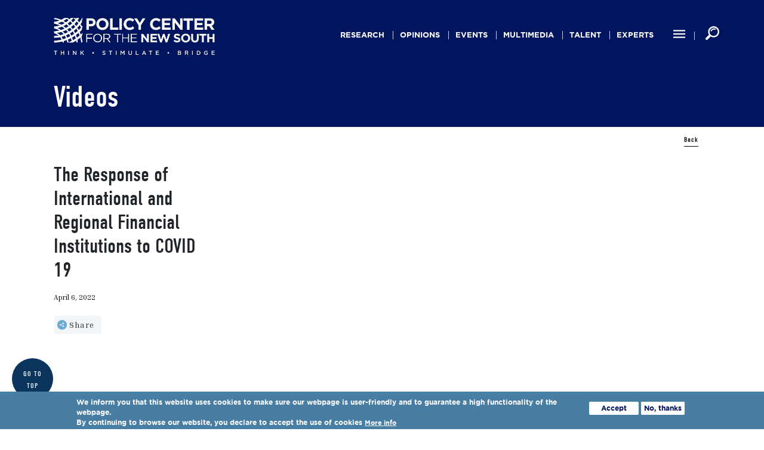

--- FILE ---
content_type: text/html; charset=UTF-8
request_url: https://www.policycenter.ma/interviews/response-international-and-regional-financial-institutions-covid-19
body_size: 18272
content:
<!DOCTYPE html>
<html lang="en" dir="ltr" prefix="content: http://purl.org/rss/1.0/modules/content/  dc: http://purl.org/dc/terms/  foaf: http://xmlns.com/foaf/0.1/  og: http://ogp.me/ns#  rdfs: http://www.w3.org/2000/01/rdf-schema#  schema: http://schema.org/  sioc: http://rdfs.org/sioc/ns#  sioct: http://rdfs.org/sioc/types#  skos: http://www.w3.org/2004/02/skos/core#  xsd: http://www.w3.org/2001/XMLSchema# ">
  <head>
    <meta charset="utf-8" />
<link rel="canonical" href="https://www.policycenter.ma/interviews/response-international-and-regional-financial-institutions-covid-19" />
<meta name="Generator" content="Drupal 11 (https://www.drupal.org)" />
<meta name="MobileOptimized" content="width" />
<meta name="HandheldFriendly" content="true" />
<meta name="viewport" content="width=device-width, initial-scale=1.0" />
<style>div#sliding-popup, div#sliding-popup .eu-cookie-withdraw-banner, .eu-cookie-withdraw-tab {background: #487ea4} div#sliding-popup.eu-cookie-withdraw-wrapper { background: transparent; } #sliding-popup h1, #sliding-popup h2, #sliding-popup h3, #sliding-popup p, #sliding-popup label, #sliding-popup div, .eu-cookie-compliance-more-button, .eu-cookie-compliance-secondary-button, .eu-cookie-withdraw-tab { color: #ffffff;} .eu-cookie-withdraw-tab { border-color: #ffffff;}</style>
<link rel="icon" href="/sites/default/files/favicon-32x32.png" type="image/png" />

    <meta name="google-site-verification" content="xX5THFN2DgaF2uFgqljJpiNvUJEkuy0xmMLL0HX0djs" />
    <title>The Response of International and Regional Financial Institutions to COVID 19 | Policy Center</title>
    <link rel="stylesheet" href=https://use.typekit.net/ytd1wer.css>
    <link rel="stylesheet" media="all" href="/themes/contrib/stable/css/system/components/align.module.css?t9vzwk" />
<link rel="stylesheet" media="all" href="/themes/contrib/stable/css/system/components/fieldgroup.module.css?t9vzwk" />
<link rel="stylesheet" media="all" href="/themes/contrib/stable/css/system/components/container-inline.module.css?t9vzwk" />
<link rel="stylesheet" media="all" href="/themes/contrib/stable/css/system/components/clearfix.module.css?t9vzwk" />
<link rel="stylesheet" media="all" href="/themes/contrib/stable/css/system/components/details.module.css?t9vzwk" />
<link rel="stylesheet" media="all" href="/themes/contrib/stable/css/system/components/hidden.module.css?t9vzwk" />
<link rel="stylesheet" media="all" href="/themes/contrib/stable/css/system/components/item-list.module.css?t9vzwk" />
<link rel="stylesheet" media="all" href="/themes/contrib/stable/css/system/components/js.module.css?t9vzwk" />
<link rel="stylesheet" media="all" href="/themes/contrib/stable/css/system/components/nowrap.module.css?t9vzwk" />
<link rel="stylesheet" media="all" href="/themes/contrib/stable/css/system/components/position-container.module.css?t9vzwk" />
<link rel="stylesheet" media="all" href="/themes/contrib/stable/css/system/components/reset-appearance.module.css?t9vzwk" />
<link rel="stylesheet" media="all" href="/themes/contrib/stable/css/system/components/resize.module.css?t9vzwk" />
<link rel="stylesheet" media="all" href="/themes/contrib/stable/css/system/components/system-status-counter.css?t9vzwk" />
<link rel="stylesheet" media="all" href="/themes/contrib/stable/css/system/components/system-status-report-counters.css?t9vzwk" />
<link rel="stylesheet" media="all" href="/themes/contrib/stable/css/system/components/system-status-report-general-info.css?t9vzwk" />
<link rel="stylesheet" media="all" href="/themes/contrib/stable/css/system/components/tablesort.module.css?t9vzwk" />
<link rel="stylesheet" media="all" href="//addtocalendar.com/atc/1.5/atc-base.css" />
<link rel="stylesheet" media="all" href="//addtocalendar.com/atc/1.5/atc-style-blue.css" />
<link rel="stylesheet" media="all" href="/themes/contrib/stable/css/views/views.module.css?t9vzwk" />
<link rel="stylesheet" media="all" href="/modules/eu_cookie_compliance/css/eu_cookie_compliance.css?t9vzwk" />
<link rel="stylesheet" media="all" href="/modules/contribute/better_social_sharing_buttons/css/better_social_sharing_buttons.css?t9vzwk" />
<link rel="stylesheet" media="all" href="/modules/contribute/paragraphs/css/paragraphs.unpublished.css?t9vzwk" />
<link rel="stylesheet" media="all" href="/themes/contrib/stable/css/core/assets/vendor/normalize-css/normalize.css?t9vzwk" />
<link rel="stylesheet" media="all" href="/themes/contrib/stable/css/core/normalize-fixes.css?t9vzwk" />
<link rel="stylesheet" media="all" href="/themes/contrib/classy/css/components/action-links.css?t9vzwk" />
<link rel="stylesheet" media="all" href="/themes/contrib/classy/css/components/breadcrumb.css?t9vzwk" />
<link rel="stylesheet" media="all" href="/themes/contrib/classy/css/components/button.css?t9vzwk" />
<link rel="stylesheet" media="all" href="/themes/contrib/classy/css/components/collapse-processed.css?t9vzwk" />
<link rel="stylesheet" media="all" href="/themes/contrib/classy/css/components/container-inline.css?t9vzwk" />
<link rel="stylesheet" media="all" href="/themes/contrib/classy/css/components/details.css?t9vzwk" />
<link rel="stylesheet" media="all" href="/themes/contrib/classy/css/components/exposed-filters.css?t9vzwk" />
<link rel="stylesheet" media="all" href="/themes/contrib/classy/css/components/field.css?t9vzwk" />
<link rel="stylesheet" media="all" href="/themes/contrib/classy/css/components/form.css?t9vzwk" />
<link rel="stylesheet" media="all" href="/themes/contrib/classy/css/components/icons.css?t9vzwk" />
<link rel="stylesheet" media="all" href="/themes/contrib/classy/css/components/inline-form.css?t9vzwk" />
<link rel="stylesheet" media="all" href="/themes/contrib/classy/css/components/item-list.css?t9vzwk" />
<link rel="stylesheet" media="all" href="/themes/contrib/classy/css/components/link.css?t9vzwk" />
<link rel="stylesheet" media="all" href="/themes/contrib/classy/css/components/links.css?t9vzwk" />
<link rel="stylesheet" media="all" href="/themes/contrib/classy/css/components/menu.css?t9vzwk" />
<link rel="stylesheet" media="all" href="/themes/contrib/classy/css/components/more-link.css?t9vzwk" />
<link rel="stylesheet" media="all" href="/themes/contrib/classy/css/components/pager.css?t9vzwk" />
<link rel="stylesheet" media="all" href="/themes/contrib/classy/css/components/tabledrag.css?t9vzwk" />
<link rel="stylesheet" media="all" href="/themes/contrib/classy/css/components/tableselect.css?t9vzwk" />
<link rel="stylesheet" media="all" href="/themes/contrib/classy/css/components/tablesort.css?t9vzwk" />
<link rel="stylesheet" media="all" href="/themes/contrib/classy/css/components/tabs.css?t9vzwk" />
<link rel="stylesheet" media="all" href="/themes/contrib/classy/css/components/textarea.css?t9vzwk" />
<link rel="stylesheet" media="all" href="/themes/contrib/classy/css/components/ui-dialog.css?t9vzwk" />
<link rel="stylesheet" media="all" href="/themes/contrib/classy/css/components/messages.css?t9vzwk" />
<link rel="stylesheet" media="all" href="/themes/contrib/classy/css/components/node.css?t9vzwk" />
<link rel="stylesheet" media="all" href="/themes/pcns/css/slick.css?t9vzwk" />
<link rel="stylesheet" media="all" href="/themes/pcns/css/jquery-ui.css?t9vzwk" />
<link rel="stylesheet" media="all" href="/themes/pcns/css/style.css?t9vzwk" />
<link rel="stylesheet" media="all" href="/themes/pcns/assets/stylesheets/local/styles.css?t9vzwk" />

    
    <script async src="https://www.googletagmanager.com/gtag/js?id=UA-139927748-1"></script>
    <script>
      window.dataLayer = window.dataLayer || [];
      function gtag(){dataLayer.push(arguments);}
      gtag('js', new Date());
      gtag('config', 'UA-139927748-1');
    </script>
  </head>
  <body class="path-node page-node-type-interviews">
        <a href="#main-content" class="visually-hidden focusable skip-link">
      Skip to main content
    </a>
    
      <div class="dialog-off-canvas-main-canvas" data-off-canvas-main-canvas>
    
<div class="layout-container nodeid-6646  decline-page ">
  <div class="wr-header">
    <div>
      <header role="banner" class="header">
        <div class="row">
            <div class="col-12">
              <div class="navigation">
                <div class="top-header">
                    <div class="region region-header">
    <div id="block-logodecline" class="block block-block-content block-block-content71f11ab5-31a3-45e1-8b90-22319f2dfbba">
  
    
      
            <div class="clearfix text-formatted field field--name-body field--type-text-with-summary field--label-hidden field__item"><p><a href="/"><img alt="Logo Policy Center White" data-entity-type="file" data-entity-uuid="510a4f48-bbd7-4641-aaed-0230cbc61131" src="/sites/default/files/inline-images/logo_blanc_0_0.png" width="525" height="121"></a></p></div>
      
  </div>
<nav role="navigation" aria-labelledby="block-pcns-main-menu-menu" id="block-pcns-main-menu" class="block block-menu navigation menu--main">
            
  <h2 class="visually-hidden" id="block-pcns-main-menu-menu">Main navigation</h2>
  

        
              <ul class="menu">
                    <li class="menu-item menu-item--expanded">
        <a href="/publications/all" data-drupal-link-system-path="publications/all">Research</a>
                                <ul class="menu">
                    <li class="menu-item">
        <a href="/publications/all?field_topics_target_id%5B82%5D=82" data-drupal-link-query="{&quot;field_topics_target_id&quot;:{&quot;82&quot;:&quot;82&quot;}}" data-drupal-link-system-path="publications/all">Economy</a>
              </li>
                <li class="menu-item">
        <a href="/publications/all?field_topics_target_id%5B88%5D=88" data-drupal-link-query="{&quot;field_topics_target_id&quot;:{&quot;88&quot;:&quot;88&quot;}}" data-drupal-link-system-path="publications/all">International Relations</a>
              </li>
                <li class="menu-item">
        <a href="/publications/all?field_topics_target_id%5B94%5D=94" data-drupal-link-query="{&quot;field_topics_target_id&quot;:{&quot;94&quot;:&quot;94&quot;}}" data-drupal-link-system-path="publications/all">Security &amp; Defense</a>
              </li>
                <li class="menu-item">
        <a href="/publications/all?field_topics_target_id%5B100%5D=100" data-drupal-link-query="{&quot;field_topics_target_id&quot;:{&quot;100&quot;:&quot;100&quot;}}" data-drupal-link-system-path="publications/all">Commodities &amp; Energy</a>
              </li>
                <li class="menu-item">
        <a href="/publications/all?field_topics_target_id%5B105%5D=105" data-drupal-link-query="{&quot;field_topics_target_id&quot;:{&quot;105&quot;:&quot;105&quot;}}" data-drupal-link-system-path="publications/all">Agriculture</a>
              </li>
                <li class="menu-item">
        <a href="/publications/all?field_topics_target_id%5B110%5D=110" data-drupal-link-query="{&quot;field_topics_target_id&quot;:{&quot;110&quot;:&quot;110&quot;}}" data-drupal-link-system-path="publications/all">Society</a>
              </li>
        </ul>
  
              </li>
                <li class="menu-item">
        <a href="/publications/opinion" data-drupal-link-system-path="publications/opinion">Opinions</a>
              </li>
                <li class="menu-item menu-item--expanded">
        <a href="/upcoming-events" data-drupal-link-system-path="upcoming-events">events</a>
                                <ul class="menu">
                    <li class="menu-item">
        <a href="/upcoming-events" data-drupal-link-system-path="upcoming-events">Upcoming Events</a>
              </li>
                <li class="menu-item">
        <a href="http://www.atlanticdialogues.org">Atlantic Dialogues</a>
              </li>
                <li class="menu-item">
        <a href="/aes" data-drupal-link-system-path="aes">Africa Economic Symposium</a>
              </li>
                <li class="menu-item">
        <a href="/apsaco-event" data-drupal-link-system-path="apsaco-event">African Peace and Security Annual Conference</a>
              </li>
        </ul>
  
              </li>
                <li class="menu-item menu-item--expanded">
        <a href="/podcasts" data-drupal-link-system-path="podcasts">Multimedia</a>
                                <ul class="menu">
                    <li class="menu-item">
        <a href="/podcasts" data-drupal-link-system-path="podcasts">Podcasts</a>
              </li>
                <li class="menu-item">
        <a href="/interviews" data-drupal-link-system-path="interviews">Interviews</a>
              </li>
                <li class="menu-item">
        <a href="/mardis-pcns" data-drupal-link-system-path="mardis-pcns">حديث الثلاثاء</a>
              </li>
                <li class="menu-item">
        <a href="/interview-africafe" data-drupal-link-system-path="interview-africafe">Africafé</a>
              </li>
                <li class="menu-item">
        <a href="/conference" data-drupal-link-system-path="conference">Conferences</a>
              </li>
                <li class="menu-item">
        <a href="/motionlab" data-drupal-link-system-path="motionlab">MotionLab</a>
              </li>
        </ul>
  
              </li>
                <li class="menu-item menu-item--expanded">
        <a href="/young-talent-factory" data-drupal-link-system-path="node/9538">Talent</a>
                                <ul class="menu">
                    <li class="menu-item">
        <a href="https://www.policycenter.ma/about-us-youth">Youth Leadership Initiatives</a>
              </li>
                <li class="menu-item">
        <a href="https://www.policycenter.ma/atlantic-dialogues-emerging-leaders-program">ADEL Program</a>
              </li>
                <li class="menu-item">
        <a href="https://www.policycenter.ma/parlons-developpement">Parlons Développement</a>
              </li>
                <li class="menu-item">
        <a href="https://www.policycenter.ma/call-for-applications">Call for applications</a>
              </li>
                <li class="menu-item">
        <a href="https://www.policycenter.ma/activities">Activities</a>
              </li>
                <li class="menu-item">
        <a href="https://www.policycenter.ma/page/careers">Careers</a>
              </li>
        </ul>
  
              </li>
                <li class="menu-item">
        <a href="/experts" data-drupal-link-system-path="experts">experts</a>
              </li>
                <li class="menu-item menu-item--expanded">
        <a href="/page/careers" data-drupal-link-system-path="node/6040">Careers</a>
                                <ul class="menu">
                    <li class="menu-item">
        <a href="/jobs-opportunities/join-us" data-drupal-link-system-path="node/8378">Job Opportunities</a>
              </li>
                <li class="menu-item">
        <a href="/page/testimonials" data-drupal-link-system-path="node/6038">Testimonials</a>
              </li>
                <li class="menu-item">
        <a href="/page/charter-responsible-recruitement" data-drupal-link-system-path="node/6039">Charter</a>
              </li>
                <li class="menu-item">
        <a href="/content/fabrique-de-talents" data-drupal-link-system-path="node/8460">Talent Incubator</a>
              </li>
        </ul>
  
              </li>
                <li class="menu-item">
        <a href="https://www.policycenter.ma/atlantic-insights">Atlantic</a>
              </li>
                <li class="menu-item menu-item--expanded">
        <a href="https://www.policycenter.ma/atlantic-currents">Flagship Reports</a>
                                <ul class="menu">
                    <li class="menu-item">
        <a href="https://www.policycenter.ma/atlantic-currents">Atlantic Currents</a>
              </li>
                <li class="menu-item">
        <a href="https://www.policycenter.ma/annual-report-african-economy">Annual Report on the African Economy</a>
              </li>
                <li class="menu-item">
        <a href="https://www.policycenter.ma/annual-report-african-geopolitics">Annual Report on African Geopolitics</a>
              </li>
        </ul>
  
              </li>
                <li class="menu-item menu-item--expanded">
        <a href="/about-policy-center-new-south" data-drupal-link-system-path="node/147">about us</a>
                                <ul class="menu">
                    <li class="menu-item">
        <a href="/about-policy-center-new-south" data-drupal-link-system-path="node/147">Policy Center for the New South</a>
              </li>
                <li class="menu-item">
        <a href="/page/research-programs-0" data-drupal-link-system-path="node/8802">Research Programs</a>
              </li>
                <li class="menu-item">
        <a href="/activity-report" data-drupal-link-system-path="activity-report">Activity Reports</a>
              </li>
                <li class="menu-item">
        <a href="/content/Organizational-Chart" data-drupal-link-system-path="node/6189">Organizational Chart</a>
              </li>
                <li class="menu-item">
        <a href="/page/pcns-code-ethics" data-drupal-link-system-path="node/6974">Code of Ethics</a>
              </li>
                <li class="menu-item">
        <a href="/staff" data-drupal-link-system-path="staff">Staff</a>
              </li>
                <li class="menu-item">
        <a href="/newsletters" data-drupal-link-system-path="newsletters">Newsletters</a>
              </li>
                <li class="menu-item">
        <a href="https://learningcenter.policycenter.ma/">Learning Center</a>
              </li>
        </ul>
  
              </li>
        </ul>
  


  </nav>
<div id="block-pcns-page-title" class="block block-core block-page-title-block">
  
    
      
  <h1 class="page-title"><span class="field field--name-title field--type-string field--label-hidden">The Response of International and Regional Financial Institutions to COVID 19</span>
</h1>


  </div>

  </div>

                </div>
                <!--div class="icon-menu-burger">
                  <div class="hamburger hamburger-menu"></div>
                </div-->
                <div class="menu-rsc">
                    <a class="menu-other" href="#">
                      <svg version="1.1" id="Capa_1" xmlns="http://www.w3.org/2000/svg" xmlns:xlink="http://www.w3.org/1999/xlink" x="0px" y="0px"
                           viewBox="0 0 384 384" style="enable-background:new 0 0 384 384;" xml:space="preserve">
                        <g>
                          <g>
                            <g>
                              <rect x="0" y="277.333" width="384" height="42.667"/>
                              <rect x="0" y="170.667" width="384" height="42.667"/>
                              <rect x="0" y="64" width="384" height="42.667"/>
                            </g>
                          </g>
                        </g>
                        <g>
                        </g>
                        <g>
                        </g>
                        <g>
                        </g>
                        <g>
                        </g>
                        <g>
                        </g>
                        <g>
                        </g>
                        <g>
                        </g>
                        <g>
                        </g>
                        <g>
                        </g>
                        <g>
                        </g>
                        <g>
                        </g>
                        <g>
                        </g>
                        <g>
                        </g>
                        <g>
                        </g>
                        <g>
                        </g>
                        </svg>
                    </a>
                    <a class="search-other" href="#">
                      <svg version="1.1" id="Capa_1" xmlns="http://www.w3.org/2000/svg" xmlns:xlink="http://www.w3.org/1999/xlink" x="0px" y="0px"
                           width="310.42px" height="310.42px" viewBox="0 0 310.42 310.42" style="enable-background:new 0 0 310.42 310.42;"
                           xml:space="preserve">
                        <g>
                          <g>
                            <path d="M273.587,214.965c49.11-49.111,49.109-129.021,0-178.132c-49.111-49.111-129.02-49.111-178.13,0
                              C53.793,78.497,47.483,140.462,76.51,188.85c0,0,2.085,3.498-0.731,6.312c-16.065,16.064-64.263,64.263-64.263,64.263
                              c-12.791,12.79-15.836,30.675-4.493,42.02l1.953,1.951c11.343,11.345,29.229,8.301,42.019-4.49c0,0,48.096-48.097,64.128-64.128
                              c2.951-2.951,6.448-0.866,6.448-0.866C169.958,262.938,231.923,256.629,273.587,214.965z M118.711,191.71
                              c-36.288-36.288-36.287-95.332,0.001-131.62c36.288-36.287,95.332-36.288,131.619,0c36.288,36.287,36.288,95.332,0,131.62
                              C214.043,227.996,155,227.996,118.711,191.71z"/>
                            <g>
                              <path d="M126.75,118.424c-1.689,0-3.406-0.332-5.061-1.031c-6.611-2.798-9.704-10.426-6.906-17.038
                                c17.586-41.559,65.703-61.062,107.261-43.476c6.611,2.798,9.704,10.426,6.906,17.038c-2.799,6.612-10.425,9.703-17.039,6.906
                                c-28.354-11.998-61.186,1.309-73.183,29.663C136.629,115.445,131.815,118.424,126.75,118.424z"/>
                            </g>
                          </g>
                        </g>
                        <g>
                        </g>
                        <g>
                        </g>
                        <g>
                        </g>
                        <g>
                        </g>
                        <g>
                        </g>
                        <g>
                        </g>
                        <g>
                        </g>
                        <g>
                        </g>
                        <g>
                        </g>
                        <g>
                        </g>
                        <g>
                        </g>
                        <g>
                        </g>
                        <g>
                        </g>
                        <g>
                        </g>
                        <g>
                        </g>
                        </svg>
                    </a>
                </div>
              </div>
            </div>
        </div>
      </header>
    </div>
  </div>

      <div class="highlighted">
        <div class="region region-highlighted">
    <div data-drupal-messages-fallback class="hidden"></div>

  </div>

    </div>
  
      <div class="help">
      
    </div>
  
    <main role="main" class="main-page">
        <a id="main-content" tabindex="-1"></a>                <div class="post-block">
          
        </div>
        
        <div class="layout-content">
                    <div class="container"> 
            <div class="row">
              <div class="col-12">
                  <div class="region region-content">
    <div id="block-pcns-content" class="block block-system block-system-main-block">
  
    
      
<article data-history-node-id="6646" about="/interviews/response-international-and-regional-financial-institutions-covid-19" class="node node--type-interviews node--view-mode-full" id="event-node-detail">
    <div class="node__content" id="interview-det">
    <div class="header-node">
      <!--div class="views-field-field-publication-type-1">
          <h3 class="title-node">Multimedia</h3>
      </div-->
      <a href="/interviews" class="see-all">Back</a>
    </div>
    <div class="left-block-pub">
      <h2 class="title-big"><span class="field field--name-title field--type-string field--label-hidden">The Response of International and Regional Financial Institutions to COVID 19</span>
</h2>
      <div class="views-field views-field-field-date">
            <div class="field field--name-field-date field--type-datetime field--label-hidden field__item">April 6, 2022
</div>
      </div>
      <!--<div id="block-simpleaddthisblock" class="block block-simple-addthis block-simple-add-this-block">
  
    
      <a href="http://www.addthis.com/bookmark.php" class="addthis_button">
  <i class="fa fa-share-alt" aria-hidden="true"></i>Share
</a>

  </div>
-->
      <div id="block-simpleaddthisblock">
        <a href="#" class="addthis_button">
          <i class="fa fa-share-alt" aria-hidden="true"></i>Share
        </a>
      </div>
      <div class="share-blc"><div class="block block-better-social-sharing-buttons block-social-sharing-buttons-block">
  
    
      

<div style="display: none"><link rel="preload" href="/modules/contribute/better_social_sharing_buttons/assets/dist/sprites/social-icons--square.svg" as="image" type="image/svg+xml" crossorigin="anonymous" /></div>

<div class="social-sharing-buttons">
                <a href="https://www.facebook.com/sharer/sharer.php?u=https://www.policycenter.ma/interviews/response-international-and-regional-financial-institutions-covid-19&amp;title=The%20Response%20of%20International%20and%20Regional%20Financial%20Institutions%20to%20COVID%2019" target="_blank" title="Share to Facebook" aria-label="Share to Facebook" class="social-sharing-buttons-button share-facebook" rel="noopener">
            <svg aria-hidden="true" width="30px" height="30px" style="border-radius:3px;">
                <use href="/modules/contribute/better_social_sharing_buttons/assets/dist/sprites/social-icons--square.svg#facebook" />
            </svg>
        </a>
    
                <a href="https://twitter.com/intent/tweet?text=The%20Response%20of%20International%20and%20Regional%20Financial%20Institutions%20to%20COVID%2019+https://www.policycenter.ma/interviews/response-international-and-regional-financial-institutions-covid-19" target="_blank" title="Share to X" aria-label="Share to X" class="social-sharing-buttons-button share-x" rel="noopener">
            <svg aria-hidden="true" width="30px" height="30px" style="border-radius:3px;">
                <use href="/modules/contribute/better_social_sharing_buttons/assets/dist/sprites/social-icons--square.svg#x" />
            </svg>
        </a>
    
                <a href="https://wa.me/?text=https://www.policycenter.ma/interviews/response-international-and-regional-financial-institutions-covid-19" target="_blank" title="Share to WhatsApp" aria-label="Share to WhatsApp" class="social-sharing-buttons-button share-whatsapp" rel="noopener">
            <svg aria-hidden="true" width="30px" height="30px" style="border-radius:3px;">
                <use href="/modules/contribute/better_social_sharing_buttons/assets/dist/sprites/social-icons--square.svg#whatsapp" />
            </svg>
        </a>
    
        
        
                <a href="https://www.linkedin.com/sharing/share-offsite/?url=https://www.policycenter.ma/interviews/response-international-and-regional-financial-institutions-covid-19" target="_blank" title="Share to Linkedin" aria-label="Share to Linkedin" class="social-sharing-buttons-button share-linkedin" rel="noopener">
            <svg aria-hidden="true" width="30px" height="30px" style="border-radius:3px;">
                <use href="/modules/contribute/better_social_sharing_buttons/assets/dist/sprites/social-icons--square.svg#linkedin" />
            </svg>
        </a>
    
    
    
        
        
        
        
                <a href="mailto:?subject=The%20Response%20of%20International%20and%20Regional%20Financial%20Institutions%20to%20COVID%2019&amp;body=https://www.policycenter.ma/interviews/response-international-and-regional-financial-institutions-covid-19" title="Share to Email" aria-label="Share to Email" class="social-sharing-buttons-button share-email" target="_blank" rel="noopener">
            <svg aria-hidden="true" width="30px" height="30px" style="border-radius:3px;">
                <use href="/modules/contribute/better_social_sharing_buttons/assets/dist/sprites/social-icons--square.svg#email" />
            </svg>
        </a>
    
        
    </div>

  </div>
</div>
    </div>
    <div class="right-block-pub">
      <iframe width="100%" height="400" src="https://www.youtube.com/embed/
O7h_-ffN8Mo
" title="YouTube video player" frameborder="0" allow="accelerometer; autoplay; clipboard-write; encrypted-media; gyroscope; picture-in-picture; web-share" referrerpolicy="strict-origin-when-cross-origin" allowfullscreen></iframe>
            <div class="related-topics">
          <h6>Related topics: </h6>
          
      <div class="field field--name-field-topics field--type-entity-reference field--label-hidden field__items">
              <div class="field__item"><a href="/economy-0" hreflang="en">Economy</a></div>
              <div class="field__item"><a href="/society" hreflang="en">Society</a></div>
              <div class="field__item"><a href="/health" hreflang="en">Health</a></div>
          </div>
  
      </div>
            <div class="views-field views-field-body">
            <div class="clearfix text-formatted field field--name-field-descriptif field--type-text-long field--label-hidden field__item"><p><a>The COVID-19 crisis has brought the global economy to its knees, by its intensity, scale, and far-reaching impacts. Developing and emerging economies were most hit, as they suffer from structural constrains impeding their adjustment to the new setting and lack of fiscal space to absorb even partially the shock. Furthermore, the crisis is still among us, and we are not out of the woods, yet. New variants are threatening the back-to-normal journey, inflation is looming, and public finances will be under stress longer than expected. The issue is then, how the global community can bring their support and assistance to distressed developing economies to contain a new wave of insolvency and protracted liquidity problems that threaten economic growth and poverty around the world. The G-20, the IMF, the World Bank, the African Development Bank, and all the other international organizations have implemented new COVID-19-relief programs and scaled up their financial support. Allocation of Special Drawing Rights, new lending, and the Debt Service Suspension Initiative are among different initiatives adopted by the global community to help the developing countries. In this context, this webinar aims to assess the impact of the international response to COVID 19 by reviewing:</a></p>

<p>I-&nbsp;What has been done so far by the international community to help the developing countries cope with the crisis?</p>

<p>II- Do developing countries have new strategies to support and finance their economic recovery?</p>

<p>III-&nbsp;How can we accelerate the developing countries’ fair access to COVID-19 vaccines and treatment for a sound recovery?</p>

<p>IV-&nbsp;What role do international institutions have in helping to lay the ground for an inclusive and sustainable economic growth in developing countries? What are the new missions or changing roles that could be foreseen for the international and regional institutions in the light of this pandemic?</p></div>
      </div>
      <div class="intervenants">
  <div class="field field--name-field-intervenants-media field--type-entity-reference-revisions field--label-above">
    <div class="field__label">Speakers</div>
          <div class="field__items">
              <div class="field__item">  <div class="paragraph paragraph--type--intervenant-events paragraph--view-mode--preview">
          
            <div class="field field--name-field-expert-externe field--type-entity-reference field--label-hidden field__item">
<article data-history-node-id="2703" about="/expertexterne/rym-ayadi" class="node node--type-expert-externe node--view-mode-default">
  
  <div class="node__content">
    <div class="left-block-pub">
      
            <div class="field field--name-field-photo field--type-image field--label-hidden field__item">  <img loading="lazy" src="/sites/default/files/2022-03/Sans%20titre_4.jpg" width="207" height="244" alt="" typeof="foaf:Image" />

</div>
      
    </div>
    <div class="right-block-pub">
      <a href="/expertexterne/rym-ayadi" class="link-det"><span class="field field--name-title field--type-string field--label-hidden">Rym Ayadi</span>
</a>
      
      
            <div class="clearfix text-formatted field field--name-field-poste field--type-text field--label-hidden field__item">Founder and Scientific Director, Euro-Mediterranean Economists Association</div>
      
      <div class="body-ctc">
            Rym Ayadi is the Founder and President of the Euro – Mediterranean Economists Association (EMEA). She is Founder and Director of the Euro-Mediterranean and African Network for Economic Studies (EMANES). She is Senior Advisor at the Centre for European Policy Studies (CEPS); Professor at the Bayes Business School, City University of London and Member of the Centre for Banking Research (CBR); Chair of the European Banking Authority – Banking Stakeholders Group (EBA- BSG). She is also Associated Scholar at the Centre for Relationship Banking and Economics (CERBE) at LUMSA University in Rome.
       ...</div>
    </div>
  </div>
</article></div>
      
      </div>
</div>
          <div class="field__item">  <div class="paragraph paragraph--type--intervenant-events paragraph--view-mode--preview">
          
            <div class="field field--name-field-expert field--type-entity-reference field--label-hidden field__item">
<article data-history-node-id="148" about="/experts/dinh" class="node node--type-experts node--view-mode-default">
    <div class="node__content">
    <div class="left-block-pub">
      
            <div class="field field--name-field-photo field--type-image field--label-hidden field__item">  <img loading="lazy" src="/sites/default/files/2024-06/Capture%20d%E2%80%99e%CC%81cran%202024-06-14%20a%CC%80%2016.07.51.png" width="500" height="666" alt="" typeof="foaf:Image" />

</div>
      
    </div>
    <div class="right-block-pub">
      <a href="/experts/dinh" class="link-det"><span class="field field--name-title field--type-string field--label-hidden">Hinh T. Dinh</span>
</a>
      
      
            <div class="field field--name-field-title field--type-string field--label-hidden field__item">Senior Fellow</div>
      
      <div class="body-ctc">
            Hinh T. Dinh is a Senior Fellow at the Policy Center for the New South, Morocco and President of Economic Growth and Transformation, LLC., VA, USA. Previously, he spent over 35 years working at the World Bank Group where his last position was Lead Economist in the Office of the Senior Vice President and Chief Economist. He has authored and co-authored books published by the World Bank, Oxford University, and the Policy Center for the New South, and has written articles in professional journals covering public finance, international finance, and industrialization. His latest books include Tales from the Development Frontier (2013), Light Manufacturing in Vietnam (2013), Jobs, Industrialization, and Globalization (2017), Morocco (2020), and COVID-19 and Developing Countries (202 ...</div>
    </div>
  </div>
</article></div>
      
      </div>
</div>
          <div class="field__item">  <div class="paragraph paragraph--type--intervenant-events paragraph--view-mode--preview">
          
            <div class="field field--name-field-expert field--type-entity-reference field--label-hidden field__item">
<article data-history-node-id="166" about="/experts/loungani" class="node node--type-experts node--view-mode-default">
    <div class="node__content">
    <div class="left-block-pub">
      
            <div class="field field--name-field-photo field--type-image field--label-hidden field__item">  <img loading="lazy" src="/sites/default/files/2021-01/Prakash-Loungani.jpg" width="480" height="680" alt="" typeof="foaf:Image" />

</div>
      
    </div>
    <div class="right-block-pub">
      <a href="/experts/loungani" class="link-det"><span class="field field--name-title field--type-string field--label-hidden">Prakash Loungani</span>
</a>
      
      
            <div class="field field--name-field-title field--type-string field--label-hidden field__item">Senior Fellow</div>
      
      <div class="body-ctc">
            Prakash Loungani is Senior Fellow at the Policy Center for the New South as well as Advisor in the IMF’s Research Department and Co-Chair of the IMF’s group on Jobs and Growth. His research focuses on Labour Markets, Macroeconomics, and Energy. He is also an adjunct Professor of Management at Vanderbilt University’s Owen School of Business, where he has taught in the Executive MBA program for the past 15 years. During 2013-14, he was on the World Economic Forum’s council on employment issues. His academic work has been published in top-tier journals and the citations to this work place him among the top 5% of economists worldwide.

He was the co-author of the IMF’s background paper for the ILO-IMF conference in Oslo on tackling unemployment. More recently, he is the co-author  ...</div>
    </div>
  </div>
</article></div>
      
      </div>
</div>
          <div class="field__item">  <div class="paragraph paragraph--type--intervenant-events paragraph--view-mode--preview">
          
            <div class="field field--name-field-expert field--type-entity-reference field--label-hidden field__item">
<article data-history-node-id="177" about="/experts/pinto-moreira" class="node node--type-experts node--view-mode-default">
    <div class="node__content">
    <div class="left-block-pub">
      
            <div class="field field--name-field-photo field--type-image field--label-hidden field__item">  <img loading="lazy" src="/sites/default/files/2021-01/Emmanuel-Pinto-Moreira.jpg" width="480" height="680" alt="" typeof="foaf:Image" />

</div>
      
    </div>
    <div class="right-block-pub">
      <a href="/experts/pinto-moreira" class="link-det"><span class="field field--name-title field--type-string field--label-hidden">Emmanuel Pinto Moreira</span>
</a>
      
      
            <div class="field field--name-field-title field--type-string field--label-hidden field__item">Senior Fellow</div>
      
      <div class="body-ctc">
            Dr. Emmanuel Pinto Moreira is Senior Fellow at Policy Center for the New South and the Director of the Economic Department of the African Development Bank. He is in charge of establishing a strong department as well as genuinely conducting policy dialogue with policy makers of the region while heavily focusing on new growth strategies, challenges facing middle income countries, fiscal policies and debt reduction strategies. He served previously as regional lead economist for the MENA region at the World Bank. His mission was geared towards first conducting policy dialogue with Maghreb authorities’ and helping them design their vision papers; second, he provided strategic advice on major economic challenges facing these countries, more precisely. Furthermore, Dr. Pinto Moreira  ...</div>
    </div>
  </div>
</article></div>
      
      </div>
</div>
              </div>
      </div>
</div>
    </div>
  </div>
</article>

<div class="other-content from-pub-3"  id="other-scroll">
    <h2></h2><div class="view view-taxonomy-term view-id-taxonomy_term view-display-id-block_1">
  
    
      <div class="view-header">
      <div class="wrap-title">
   <h3>RELATED CONTENT</h3>
</div>
    </div>
      
      <div class="view-content">
      <div class="item-list-tags">
  
  <ul>

          <li>
<article data-history-node-id="7778" about="/publications/linformel-au-maroc-repenser-la-structure-globale-des-incitations-pour-une-economie" class="node node--type-publications node--view-mode-default">
    <div class="node__content">
    <div class="left-block-pub">
      <div class="wr-img-pub publication-item ">
        
            <div class="field field--name-field-document-preview field--type-image field--label-hidden field__item">  <img loading="lazy" src="/sites/default/files/styles/publication/public/2023-07/Capture%20d%E2%80%99e%CC%81cran%202023-07-18%20a%CC%80%2015.31.59.png?itok=-CwThY9N" width="476" height="674" alt="" typeof="foaf:Image" class="image-style-publication" />


</div>
      

                <div class="views-field views-field-field-attachment-document">
          <div class="field-content">
              <a href="
            /sites/default/files/2023-08/Rapport_informel_Maroc.pdf
      " target="_blank">Download PDF</a>
          </div>
        </div>
              </div>
    </div>
    <div class="right-block-pub">
      <div class="views-field-title"><a href="/publications/linformel-au-maroc-repenser-la-structure-globale-des-incitations-pour-une-economie"><span class="field field--name-title field--type-string field--label-hidden">L’informel au Maroc : repenser la structure globale des incitations pour une économie plus inclusive et dynamique</span>
</a></div>
      <div class="views-field-field-external-authors">
  <div class="field field--name-field-external-authors field--type-entity-reference-revisions field--label-above">
    <div class="field__label">Authors</div>
          <div class="field__items">
              <div class="field__item">  <div class="paragraph paragraph--type--external-authors paragraph--view-mode--default">
          
            <div class="field field--name-field-author field--type-entity-reference field--label-hidden field__item"><a href="/experts/saoudi" hreflang="en">Hamza Saoudi</a></div>
      
      </div>
</div>
          <div class="field__item">  <div class="paragraph paragraph--type--external-authors paragraph--view-mode--default">
          
            <div class="field field--name-field-author field--type-entity-reference field--label-hidden field__item"><a href="/experts/ahmed-ouhnini" hreflang="en">Ahmed Ouhnini</a></div>
      
      </div>
</div>
              </div>
      </div>
</div>
      <div class="views-field views-field-field-date">
            <div class="field field--name-field-date field--type-datetime field--label-hidden field__item">July 18, 2023
</div>
      </div>
      <div class="views-field views-field-body">
            Le secteur informel est une composante essentielle de l&#039;économie marocaine, employant une large partie de la population, mais nuisant à la productivité, aux recettes fiscales de l’État et à la croissance économique à long terme. Sur la base de la définition adoptée dans cette étude et qui définit les travailleurs informels comme étant ceux qui ne sont pas couverts par les régimes contributifs de sécurité sociale de la Caisse nationale de sécurité sociale (CNSS) et d ...</div>
    </div>
  </div>
</article></li>
          <li>
<article data-history-node-id="7484" about="/podcasts/pandemic-induced-return-migration-crossing-perspectives-morocco-and-philippines" class="node node--type-podcasts node--promoted node--view-mode-default">
  <div class="node__content" id="event-node-detail">
    <div class="left-block-pub">
      <div class="wr-img-pub publication-item ">
        <a href="/podcasts/pandemic-induced-return-migration-crossing-perspectives-morocco-and-philippines">
          <img src="/themes/pcns/images/ico_podcast.png">
        </a>
      </div>
    </div>

    <div class="right-block-pub">
      <div class="views-field-title"><a href="/podcasts/pandemic-induced-return-migration-crossing-perspectives-morocco-and-philippines"><span class="field field--name-title field--type-string field--label-hidden">Pandemic Induced Return Migration: Crossing the Perspectives From Morocco and Philippines</span>
</a></div>
      <div class="related-topics related-topics-bi"><h6 class="field-date-p">
            <div class="clearfix text-formatted field field--name-field-author field--type-text field--label-hidden field__item">Amal El Ouassif &amp; Jeremaiah Opiniano</div>
      </h6></div>
      <div class="views-field views-field-field-date">March 31, 2023</div>
      <div class="views-field views-field-body">
            In this podcast, Jeremaiah Opiniano brings a unique perspective to the impact of COVID-19 on migration and return management. He highlights the different experiences of Morocco and the Ph ...</div>
    </div>
  </div>
</article></li>
          <li>
<article data-history-node-id="7267" about="/interviews/africafe-sadc-post-covid-recovery-south-africa-development-community" class="node node--type-interviews node--view-mode-default">
    <div class="node__content">
    <div class="left-block-pub">
      <div class="wr-img-pub publication-item">
        <!--iframe width="100%" height="215" src="https://www.youtube.com/embed/
https://www.youtube.com/watch?v=YBkqNcVaIFw
" title="YouTube video player" frameborder="0" allow="accelerometer; autoplay; clipboard-write; encrypted-media; gyroscope; picture-in-picture" allowfullscreen></iframe-->
        <a href="/interviews/africafe-sadc-post-covid-recovery-south-africa-development-community">
          <img src="/themes/pcns/images/ico_vid.png">
          <!--img src="/themes/pcns/images/001-youtube.png" class="picto-yt"-->
        </a>
      </div>
    </div>
    <div class="right-block-pub">
      <div class="views-field-title"><a href="/interviews/africafe-sadc-post-covid-recovery-south-africa-development-community"><span class="field field--name-title field--type-string field--label-hidden">Africafé - SADC: Post-Covid recovery in the South Africa Development Community</span>
</a></div>
      <div class="views-field views-field-field-date">
            <div class="field field--name-field-date field--type-datetime field--label-hidden field__item">January 5, 2023
</div>
      </div>
      <div class="views-field views-field-body">
            In this episode, Kelly Nyaga outlines and analyzes how the current economic and inflationary conditions are affecting the SADC&#039;s and Africa&#039;s post-covid recovery. He analyzes the measures&#039; economic effects, what they mean, and how we might use the potential of the African continent for ...</div>
    </div>
  </div>
</article></li>
          <li>
<article data-history-node-id="7046" about="/publications/pandemic-war-and-global-value-chains" class="node node--type-publications node--view-mode-default">
    <div class="node__content">
    <div class="left-block-pub">
      <div class="wr-img-pub publication-item ">
        
            <div class="field field--name-field-document-preview field--type-image field--label-hidden field__item">  <img loading="lazy" src="/sites/default/files/styles/publication/public/2022-10/Capture%20d%E2%80%99e%CC%81cran%202022-10-07%20a%CC%80%2008.49.13.png?itok=pUoqo2bI" width="476" height="674" alt="" typeof="foaf:Image" class="image-style-publication" />


</div>
      

                <div class="views-field views-field-field-attachment-document">
          <div class="field-content">
              <a href="
            /sites/default/files/2022-10/paper-pcns-pandemic-war-and-global-value-chains-by-otaviano-canuto-abdelaaziz-ait-ali-mahmoud-arbouch.pdf
      " target="_blank">Download PDF</a>
          </div>
        </div>
              </div>
    </div>
    <div class="right-block-pub">
      <div class="views-field-title"><a href="/publications/pandemic-war-and-global-value-chains"><span class="field field--name-title field--type-string field--label-hidden">Pandemic, War, and Global Value Chains</span>
</a></div>
      <div class="views-field-field-external-authors">
  <div class="field field--name-field-external-authors field--type-entity-reference-revisions field--label-above">
    <div class="field__label">Authors</div>
          <div class="field__items">
              <div class="field__item">  <div class="paragraph paragraph--type--external-authors paragraph--view-mode--default">
          
            <div class="field field--name-field-author field--type-entity-reference field--label-hidden field__item"><a href="/experts/a%C3%AFt-ali" hreflang="en">Abdelaaziz Ait Ali</a></div>
      
      </div>
</div>
          <div class="field__item">  <div class="paragraph paragraph--type--external-authors paragraph--view-mode--default">
          
            <div class="field field--name-field-author field--type-entity-reference field--label-hidden field__item"><a href="/experts/mahmoud-arbouch" hreflang="en">Mahmoud Arbouch</a></div>
      
      </div>
</div>
          <div class="field__item">  <div class="paragraph paragraph--type--external-authors paragraph--view-mode--default">
          
            <div class="field field--name-field-author field--type-entity-reference field--label-hidden field__item"><a href="/experts/canuto" hreflang="en">Otaviano Canuto</a></div>
      
      </div>
</div>
              </div>
      </div>
</div>
      <div class="views-field views-field-field-date">
            <div class="field field--name-field-date field--type-datetime field--label-hidden field__item">October 7, 2022
</div>
      </div>
      <div class="views-field views-field-body">
            “The debate on the viability of industrial policy design based on the fragmentation of global value chains, from a cost optimization perspective, did not arise first in the wake of the Covid-19 crisis but was present long before. This industrial policy design was justified by the great development of logistics and transport across the world’s industrial clusters, which allowed just-in-time manufacturing to become the main adopted production model. However, the disruption of logistic ...</div>
    </div>
  </div>
</article></li>
          <li>
<article data-history-node-id="7033" about="/publications/rapport-annuel-sur-leconomie-de-lafrique" class="node node--type-publications node--view-mode-default">
    <div class="node__content">
    <div class="left-block-pub">
      <div class="wr-img-pub publication-item ">
        
            <div class="field field--name-field-document-preview field--type-image field--label-hidden field__item">  <img loading="lazy" src="/sites/default/files/styles/publication/public/2022-09/re.png?itok=GwActGc2" width="476" height="674" alt="" typeof="foaf:Image" class="image-style-publication" />


</div>
      

              </div>
    </div>
    <div class="right-block-pub">
      <div class="views-field-title"><a href="/publications/rapport-annuel-sur-leconomie-de-lafrique"><span class="field field--name-title field--type-string field--label-hidden">Rapport annuel sur l’économie de l’Afrique</span>
</a></div>
      <div class="views-field-field-external-authors">
  <div class="field field--name-field-external-authors field--type-entity-reference-revisions field--label-above">
    <div class="field__label">Authors</div>
          <div class="field__items">
              <div class="field__item">  <div class="paragraph paragraph--type--external-authors paragraph--view-mode--default">
          
            <div class="clearfix text-formatted field field--name-field-name field--type-text field--label-hidden field__item">Sous la direction de Larabi Jaïdi</div>
      
      </div>
</div>
          <div class="field__item">  <div class="paragraph paragraph--type--external-authors paragraph--view-mode--default">
          
            <div class="field field--name-field-author field--type-entity-reference field--label-hidden field__item"><a href="/experts/jaidi" hreflang="en">Larabi Jaïdi</a></div>
      
      </div>
</div>
              </div>
      </div>
</div>
      <div class="views-field views-field-field-date">
            <div class="field field--name-field-date field--type-datetime field--label-hidden field__item">September 29, 2022
</div>
      </div>
      <div class="views-field views-field-body">
            La succession des chocs pandémique, climatique et géopolitique a éprouvé les économies africaines. Les liens commerciaux et financiers avec le monde ne sont plus seulement considérés comme des moteurs de performance, mais aussi comme des sources potentielles de vulnérabilité. La défiance à l’égard de la mondialisation s’est accrue. Parce qu’elle est venue souligner la dépendance du continent, le dérèglement de ses rapports à la nature et sa vulnérabilité face aux tensions géopolitiq ...</div>
    </div>
  </div>
</article></li>
          <li>
<article data-history-node-id="6463" about="/events/conferences/limpact-du-covid-19-sur-le-marche-du-travail-une-perspective-marocaine" class="node node--type-events node--view-mode-default">
  
  <div class="node__content">
    <div class="left-block-pub">
      <div class="wr-img-pub publication-item ">
                <div class="wrap-event-data"> 
            <p class="title-sep">From</p>
            <div class="wrap-date"> 
                <span class="day">15</span>
                <div class="ov-day">
                    <span class="month">6:00 pm</span>
                    <span class="year">July&nbsp;2022</span>
                </div>
            </div>
                    </div>
      </div>
    </div>
    <div class="right-block-pub">
      <div class="views-field-title">
        <h2 class="title-big"><a href="/events/conferences/limpact-du-covid-19-sur-le-marche-du-travail-une-perspective-marocaine"><span class="field field--name-title field--type-string field--label-hidden">Call for Papers : L&#039;impact du COVID-19 sur le marché du travail : Une perspective marocaine</span>
</a></h2>
      </div>
      <div class="views-field views-field-body">
            L’apparition de de la COVID-19 a engendré une crise sanitaire mondiale, qui s’est rapidement transformé à d’autres crises bouleversant le vécu des humains de par la planète. En ce qui concerne les marchés mondiaux, notamment du travail, les incertitudes ont fortement impacté les comportements des agents. Aussi, les mises sous restrictions, totales ou partielles, des facteurs de production ont eu leur incidence sur l’activité globale -via différents canaux -, y compris celle des acteurs du marché du travail.

À court terme, la pandémie est synonyme de fortes perturbations pour les citoyens et les marchés du travail. Celles-là concernent les revenues et les dépenses des particuliers comme elles portent sur l’activité des entreprises et donc les dynamiques de création d’emploi et ...</div>
    </div>
  </div>
</article></li>
          <li>
<article data-history-node-id="6808" about="/podcasts/covid-19-and-developing-countries-road-recovery" class="node node--type-podcasts node--promoted node--view-mode-default">
  <div class="node__content" id="event-node-detail">
    <div class="left-block-pub">
      <div class="wr-img-pub publication-item ">
        <a href="/podcasts/covid-19-and-developing-countries-road-recovery">
          <img src="/themes/pcns/images/ico_podcast.png">
        </a>
      </div>
    </div>

    <div class="right-block-pub">
      <div class="views-field-title"><a href="/podcasts/covid-19-and-developing-countries-road-recovery"><span class="field field--name-title field--type-string field--label-hidden">COVID-19 and Developing Countries-The Road to Recovery</span>
</a></div>
      <div class="related-topics related-topics-bi"><h6 class="field-date-p">
            <div class="clearfix text-formatted field field--name-field-author field--type-text field--label-hidden field__item">By Badr Mandri, Hinh Dinh</div>
      </h6></div>
      <div class="views-field views-field-field-date">June 10, 2022</div>
      <div class="views-field views-field-body">
            The latest IMF projections indicate that global growth will be 4.4% in 2022 after 5.9% in 2021. These projections make us very optimistic for the future, but they certainly cannot heal th ...</div>
    </div>
  </div>
</article></li>
          <li>
<article data-history-node-id="6710" about="/interviews/atlantic-currents-podcast-abdelhak-bassou-et-lafrique-des-fosses" class="node node--type-interviews node--view-mode-default">
    <div class="node__content">
    <div class="left-block-pub">
      <div class="wr-img-pub publication-item">
        <!--iframe width="100%" height="215" src="https://www.youtube.com/embed/
https://www.youtube.com/watch?v=8O6zAfTauh8
" title="YouTube video player" frameborder="0" allow="accelerometer; autoplay; clipboard-write; encrypted-media; gyroscope; picture-in-picture" allowfullscreen></iframe-->
        <a href="/interviews/atlantic-currents-podcast-abdelhak-bassou-et-lafrique-des-fosses">
          <img src="/themes/pcns/images/ico_vid.png">
          <!--img src="/themes/pcns/images/001-youtube.png" class="picto-yt"-->
        </a>
      </div>
    </div>
    <div class="right-block-pub">
      <div class="views-field-title"><a href="/interviews/atlantic-currents-podcast-abdelhak-bassou-et-lafrique-des-fosses"><span class="field field--name-title field--type-string field--label-hidden">Atlantic Currents Podcast : Abdelhak Bassou et l’Afrique des fossés</span>
</a></div>
      <div class="views-field views-field-field-date">
            <div class="field field--name-field-date field--type-datetime field--label-hidden field__item">April 25, 2022
</div>
      </div>
      <div class="views-field views-field-body">
            Retrouvez en exclusivité l’interview de Abdelhak Bassou, Senior Fellow au Policy Center for the New South, qui se livre à Helmut Sorge, Columnist au Policy Center for the New South, au sujet des multi-disparités présentes en Afrique. Abdelhak Bassou est l’auteur du Chapitre 5 du rapport...</div>
    </div>
  </div>
</article></li>
          <li>
<article data-history-node-id="6646" about="/interviews/response-international-and-regional-financial-institutions-covid-19" class="node node--type-interviews node--view-mode-default">
    <div class="node__content">
    <div class="left-block-pub">
      <div class="wr-img-pub publication-item">
        <!--iframe width="100%" height="215" src="https://www.youtube.com/embed/
https://www.youtube.com/watch?v=O7h_-ffN8Mo
" title="YouTube video player" frameborder="0" allow="accelerometer; autoplay; clipboard-write; encrypted-media; gyroscope; picture-in-picture" allowfullscreen></iframe-->
        <a href="/interviews/response-international-and-regional-financial-institutions-covid-19">
          <img src="/themes/pcns/images/ico_vid.png">
          <!--img src="/themes/pcns/images/001-youtube.png" class="picto-yt"-->
        </a>
      </div>
    </div>
    <div class="right-block-pub">
      <div class="views-field-title"><a href="/interviews/response-international-and-regional-financial-institutions-covid-19"><span class="field field--name-title field--type-string field--label-hidden">The Response of International and Regional Financial Institutions to COVID 19</span>
</a></div>
      <div class="views-field views-field-field-date">
            <div class="field field--name-field-date field--type-datetime field--label-hidden field__item">April 6, 2022
</div>
      </div>
      <div class="views-field views-field-body">
            The COVID-19 crisis has brought the global economy to its knees, by its intensity, scale, and far-reaching impacts. Developing and emerging economies were most hit, as they suffer from structural constrains impeding their adjustment to the new setting and lack of fiscal space to absorb ...</div>
    </div>
  </div>
</article></li>
          <li>
<article data-history-node-id="6577" about="/publications/atlantic-currents-8th-edition-wider-atlantic-challenging-recovery" class="node node--type-publications node--view-mode-default">
    <div class="node__content">
    <div class="left-block-pub">
      <div class="wr-img-pub publication-item ">
        
            <div class="field field--name-field-document-preview field--type-image field--label-hidden field__item">  <img loading="lazy" src="/sites/default/files/styles/publication/public/2022-03/Cover%20-%20Atalntic%20Currents%202021.jpg?itok=J4_xaHkB" width="476" height="674" alt="" typeof="foaf:Image" class="image-style-publication" />


</div>
      

              </div>
    </div>
    <div class="right-block-pub">
      <div class="views-field-title"><a href="/publications/atlantic-currents-8th-edition-wider-atlantic-challenging-recovery"><span class="field field--name-title field--type-string field--label-hidden">ATLANTIC CURRENTS 8th Edition : The Wider Atlantic in a Challenging Recovery</span>
</a></div>
      <div class="views-field-field-external-authors">
  <div class="field field--name-field-external-authors field--type-entity-reference-revisions field--label-above">
    <div class="field__label">Authors</div>
          <div class="field__items">
              <div class="field__item">  <div class="paragraph paragraph--type--external-authors paragraph--view-mode--default">
          
            <div class="field field--name-field-author field--type-entity-reference field--label-hidden field__item"><a href="/experts/bassou" hreflang="en">Abdelhak Bassou</a></div>
      
      </div>
</div>
          <div class="field__item">  <div class="paragraph paragraph--type--external-authors paragraph--view-mode--default">
          
            <div class="field field--name-field-author field--type-entity-reference field--label-hidden field__item"><a href="/experts/afaf-zarkik" hreflang="en">Afaf Zarkik</a></div>
      
      </div>
</div>
          <div class="field__item">  <div class="paragraph paragraph--type--external-authors paragraph--view-mode--default">
          
            <div class="field field--name-field-author field--type-entity-reference field--label-hidden field__item"><a href="/experts/ahmed-ouhnini" hreflang="en">Ahmed Ouhnini</a></div>
      
      </div>
</div>
          <div class="field__item">  <div class="paragraph paragraph--type--external-authors paragraph--view-mode--default">
          
            <div class="clearfix text-formatted field field--name-field-name field--type-text field--label-hidden field__item">Alessandro Minuto-Rizzo</div>
      
      </div>
</div>
          <div class="field__item">  <div class="paragraph paragraph--type--external-authors paragraph--view-mode--default">
          
            <div class="clearfix text-formatted field field--name-field-name field--type-text field--label-hidden field__item">Bernardo Sorj</div>
      
      </div>
</div>
          <div class="field__item">  <div class="paragraph paragraph--type--external-authors paragraph--view-mode--default">
          
            <div class="clearfix text-formatted field field--name-field-name field--type-text field--label-hidden field__item">Frannie Léautier</div>
      
      </div>
</div>
          <div class="field__item">  <div class="paragraph paragraph--type--external-authors paragraph--view-mode--default">
          
            <div class="clearfix text-formatted field field--name-field-name field--type-text field--label-hidden field__item">Iskander Erzini Vernoit</div>
      
      </div>
</div>
          <div class="field__item">  <div class="paragraph paragraph--type--external-authors paragraph--view-mode--default">
          
            <div class="field field--name-field-author field--type-entity-reference field--label-hidden field__item"><a href="/experts/el-aynaoui" hreflang="en">Karim El Aynaoui</a></div>
      
      </div>
</div>
          <div class="field__item">  <div class="paragraph paragraph--type--external-authors paragraph--view-mode--default">
          
            <div class="clearfix text-formatted field field--name-field-name field--type-text field--label-hidden field__item">Kassie Freeman</div>
      
      </div>
</div>
          <div class="field__item">  <div class="paragraph paragraph--type--external-authors paragraph--view-mode--default">
          
            <div class="field field--name-field-author field--type-entity-reference field--label-hidden field__item"><a href="/experts/jaidi" hreflang="en">Larabi Jaïdi</a></div>
      
      </div>
</div>
          <div class="field__item">  <div class="paragraph paragraph--type--external-authors paragraph--view-mode--default">
          
            <div class="field field--name-field-author field--type-entity-reference field--label-hidden field__item"><a href="/experts/loulichki" hreflang="en">Mohammed Loulichki</a></div>
      
      </div>
</div>
          <div class="field__item">  <div class="paragraph paragraph--type--external-authors paragraph--view-mode--default">
          
            <div class="clearfix text-formatted field field--name-field-name field--type-text field--label-hidden field__item">Nathalie Delapalme</div>
      
      </div>
</div>
          <div class="field__item">  <div class="paragraph paragraph--type--external-authors paragraph--view-mode--default">
          
            <div class="field field--name-field-author field--type-entity-reference field--label-hidden field__item"><a href="/experts/chekrouni" hreflang="en">Nouzha Chekrouni</a></div>
      
      </div>
</div>
          <div class="field__item">  <div class="paragraph paragraph--type--external-authors paragraph--view-mode--default">
          
            <div class="field field--name-field-author field--type-entity-reference field--label-hidden field__item"><a href="/experts/canuto" hreflang="en">Otaviano Canuto</a></div>
      
      </div>
</div>
          <div class="field__item">  <div class="paragraph paragraph--type--external-authors paragraph--view-mode--default">
          
            <div class="field field--name-field-author field--type-entity-reference field--label-hidden field__item"><a href="/experts/oumnia-boutaleb" hreflang="en">Oumnia Boutaleb</a></div>
      
      </div>
</div>
          <div class="field__item">  <div class="paragraph paragraph--type--external-authors paragraph--view-mode--default">
          
            <div class="field field--name-field-author field--type-entity-reference field--label-hidden field__item"><a href="/experts/oussama-tayebi" hreflang="en">Oussama Tayebi</a></div>
      
      </div>
</div>
          <div class="field__item">  <div class="paragraph paragraph--type--external-authors paragraph--view-mode--default">
          
            <div class="clearfix text-formatted field field--name-field-name field--type-text field--label-hidden field__item">J. Peter Pham</div>
      
      </div>
</div>
          <div class="field__item">  <div class="paragraph paragraph--type--external-authors paragraph--view-mode--default">
          
            <div class="field field--name-field-author field--type-entity-reference field--label-hidden field__item"><a href="/experts/berahab" hreflang="en">Rim Berahab</a></div>
      
      </div>
</div>
          <div class="field__item">  <div class="paragraph paragraph--type--external-authors paragraph--view-mode--default">
          
            <div class="field field--name-field-author field--type-entity-reference field--label-hidden field__item"><a href="/experts/dadush" hreflang="en">Uri Dadush</a></div>
      
      </div>
</div>
              </div>
      </div>
</div>
      <div class="views-field views-field-field-date">
            <div class="field field--name-field-date field--type-datetime field--label-hidden field__item">March 7, 2022
</div>
      </div>
      <div class="views-field views-field-body">
            The COVID-19 pandemic has had a huge impact on the global economy and has challenged the best minds to rethink how to design and implement an effective recovery. Countries in the wider Atlantic region have exhibited differential trajectories in traversing the pandemic. A number of countries in Europe succeeded in vaccinating most of their eligible populations, enabling life to return somewhat to normal. A smaller group of countries in Europe could manage infection rates even more ti ...</div>
    </div>
  </div>
</article></li>
    
  </ul>

</div>

    </div>
  
        <nav class="pager" role="navigation" aria-labelledby="pagination-heading">
    <h4 id="pagination-heading" class="visually-hidden">Pagination</h4>
    <ul class="pager__items js-pager__items">
                                                        <li class="pager__item is-active">
                                          <a href="?page=0" title="Current page" aria-current="page">
            <span class="visually-hidden">
              Current page
            </span>1</a>
        </li>
              <li class="pager__item">
                                          <a href="?page=1" title="Go to page 2">
            <span class="visually-hidden">
              Page
            </span>2</a>
        </li>
              <li class="pager__item">
                                          <a href="?page=2" title="Go to page 3">
            <span class="visually-hidden">
              Page
            </span>3</a>
        </li>
              <li class="pager__item">
                                          <a href="?page=3" title="Go to page 4">
            <span class="visually-hidden">
              Page
            </span>4</a>
        </li>
              <li class="pager__item">
                                          <a href="?page=4" title="Go to page 5">
            <span class="visually-hidden">
              Page
            </span>5</a>
        </li>
              <li class="pager__item">
                                          <a href="?page=5" title="Go to page 6">
            <span class="visually-hidden">
              Page
            </span>6</a>
        </li>
              <li class="pager__item">
                                          <a href="?page=6" title="Go to page 7">
            <span class="visually-hidden">
              Page
            </span>7</a>
        </li>
              <li class="pager__item">
                                          <a href="?page=7" title="Go to page 8">
            <span class="visually-hidden">
              Page
            </span>8</a>
        </li>
              <li class="pager__item">
                                          <a href="?page=8" title="Go to page 9">
            <span class="visually-hidden">
              Page
            </span>9</a>
        </li>
                                      <li class="pager__item pager__item--next">
          <a href="?page=1" title="Go to next page" rel="next">
            <span class="visually-hidden">Next page</span>
            <span aria-hidden="true">››</span>
          </a>
        </li>
                          <li class="pager__item pager__item--last">
          <a href="?page=8" title="Go to last page">
            <span class="visually-hidden">Last page</span>
            <span aria-hidden="true">Last »</span>
          </a>
        </li>
          </ul>
  </nav>

          </div>
  
</div>
  </div>

  </div>

              </div>
            </div>
          </div>
        </div>

            </main>

      <footer role="contentinfo"  class="footer-page">
        <div class="region region-footer">
    <nav role="navigation" aria-labelledby="block-mainnavigation-menu" id="block-mainnavigation" class="block block-menu navigation menu--main">
            
  <h2 class="visually-hidden" id="block-mainnavigation-menu">Main navigation</h2>
  

        
              <ul class="menu">
                    <li class="menu-item menu-item--expanded">
        <a href="/publications/all" data-drupal-link-system-path="publications/all">Research</a>
                                <ul class="menu">
                    <li class="menu-item">
        <a href="/publications/all?field_topics_target_id%5B82%5D=82" data-drupal-link-query="{&quot;field_topics_target_id&quot;:{&quot;82&quot;:&quot;82&quot;}}" data-drupal-link-system-path="publications/all">Economy</a>
              </li>
                <li class="menu-item">
        <a href="/publications/all?field_topics_target_id%5B88%5D=88" data-drupal-link-query="{&quot;field_topics_target_id&quot;:{&quot;88&quot;:&quot;88&quot;}}" data-drupal-link-system-path="publications/all">International Relations</a>
              </li>
                <li class="menu-item">
        <a href="/publications/all?field_topics_target_id%5B94%5D=94" data-drupal-link-query="{&quot;field_topics_target_id&quot;:{&quot;94&quot;:&quot;94&quot;}}" data-drupal-link-system-path="publications/all">Security &amp; Defense</a>
              </li>
                <li class="menu-item">
        <a href="/publications/all?field_topics_target_id%5B100%5D=100" data-drupal-link-query="{&quot;field_topics_target_id&quot;:{&quot;100&quot;:&quot;100&quot;}}" data-drupal-link-system-path="publications/all">Commodities &amp; Energy</a>
              </li>
                <li class="menu-item">
        <a href="/publications/all?field_topics_target_id%5B105%5D=105" data-drupal-link-query="{&quot;field_topics_target_id&quot;:{&quot;105&quot;:&quot;105&quot;}}" data-drupal-link-system-path="publications/all">Agriculture</a>
              </li>
                <li class="menu-item">
        <a href="/publications/all?field_topics_target_id%5B110%5D=110" data-drupal-link-query="{&quot;field_topics_target_id&quot;:{&quot;110&quot;:&quot;110&quot;}}" data-drupal-link-system-path="publications/all">Society</a>
              </li>
        </ul>
  
              </li>
                <li class="menu-item">
        <a href="/publications/opinion" data-drupal-link-system-path="publications/opinion">Opinions</a>
              </li>
                <li class="menu-item menu-item--expanded">
        <a href="/upcoming-events" data-drupal-link-system-path="upcoming-events">events</a>
                                <ul class="menu">
                    <li class="menu-item">
        <a href="/upcoming-events" data-drupal-link-system-path="upcoming-events">Upcoming Events</a>
              </li>
                <li class="menu-item">
        <a href="http://www.atlanticdialogues.org">Atlantic Dialogues</a>
              </li>
                <li class="menu-item">
        <a href="/aes" data-drupal-link-system-path="aes">Africa Economic Symposium</a>
              </li>
                <li class="menu-item">
        <a href="/apsaco-event" data-drupal-link-system-path="apsaco-event">African Peace and Security Annual Conference</a>
              </li>
        </ul>
  
              </li>
                <li class="menu-item menu-item--expanded">
        <a href="/podcasts" data-drupal-link-system-path="podcasts">Multimedia</a>
                                <ul class="menu">
                    <li class="menu-item">
        <a href="/podcasts" data-drupal-link-system-path="podcasts">Podcasts</a>
              </li>
                <li class="menu-item">
        <a href="/interviews" data-drupal-link-system-path="interviews">Interviews</a>
              </li>
                <li class="menu-item">
        <a href="/mardis-pcns" data-drupal-link-system-path="mardis-pcns">حديث الثلاثاء</a>
              </li>
                <li class="menu-item">
        <a href="/interview-africafe" data-drupal-link-system-path="interview-africafe">Africafé</a>
              </li>
                <li class="menu-item">
        <a href="/conference" data-drupal-link-system-path="conference">Conferences</a>
              </li>
                <li class="menu-item">
        <a href="/motionlab" data-drupal-link-system-path="motionlab">MotionLab</a>
              </li>
        </ul>
  
              </li>
                <li class="menu-item menu-item--expanded">
        <a href="/young-talent-factory" data-drupal-link-system-path="node/9538">Talent</a>
                                <ul class="menu">
                    <li class="menu-item">
        <a href="https://www.policycenter.ma/about-us-youth">Youth Leadership Initiatives</a>
              </li>
                <li class="menu-item">
        <a href="https://www.policycenter.ma/atlantic-dialogues-emerging-leaders-program">ADEL Program</a>
              </li>
                <li class="menu-item">
        <a href="https://www.policycenter.ma/parlons-developpement">Parlons Développement</a>
              </li>
                <li class="menu-item">
        <a href="https://www.policycenter.ma/call-for-applications">Call for applications</a>
              </li>
                <li class="menu-item">
        <a href="https://www.policycenter.ma/activities">Activities</a>
              </li>
                <li class="menu-item">
        <a href="https://www.policycenter.ma/page/careers">Careers</a>
              </li>
        </ul>
  
              </li>
                <li class="menu-item">
        <a href="/experts" data-drupal-link-system-path="experts">experts</a>
              </li>
                <li class="menu-item menu-item--expanded">
        <a href="/page/careers" data-drupal-link-system-path="node/6040">Careers</a>
                                <ul class="menu">
                    <li class="menu-item">
        <a href="/jobs-opportunities/join-us" data-drupal-link-system-path="node/8378">Job Opportunities</a>
              </li>
                <li class="menu-item">
        <a href="/page/testimonials" data-drupal-link-system-path="node/6038">Testimonials</a>
              </li>
                <li class="menu-item">
        <a href="/page/charter-responsible-recruitement" data-drupal-link-system-path="node/6039">Charter</a>
              </li>
                <li class="menu-item">
        <a href="/content/fabrique-de-talents" data-drupal-link-system-path="node/8460">Talent Incubator</a>
              </li>
        </ul>
  
              </li>
                <li class="menu-item">
        <a href="https://www.policycenter.ma/atlantic-insights">Atlantic</a>
              </li>
                <li class="menu-item menu-item--expanded">
        <a href="https://www.policycenter.ma/atlantic-currents">Flagship Reports</a>
                                <ul class="menu">
                    <li class="menu-item">
        <a href="https://www.policycenter.ma/atlantic-currents">Atlantic Currents</a>
              </li>
                <li class="menu-item">
        <a href="https://www.policycenter.ma/annual-report-african-economy">Annual Report on the African Economy</a>
              </li>
                <li class="menu-item">
        <a href="https://www.policycenter.ma/annual-report-african-geopolitics">Annual Report on African Geopolitics</a>
              </li>
        </ul>
  
              </li>
                <li class="menu-item menu-item--expanded">
        <a href="/about-policy-center-new-south" data-drupal-link-system-path="node/147">about us</a>
                                <ul class="menu">
                    <li class="menu-item">
        <a href="/about-policy-center-new-south" data-drupal-link-system-path="node/147">Policy Center for the New South</a>
              </li>
                <li class="menu-item">
        <a href="/page/research-programs-0" data-drupal-link-system-path="node/8802">Research Programs</a>
              </li>
                <li class="menu-item">
        <a href="/activity-report" data-drupal-link-system-path="activity-report">Activity Reports</a>
              </li>
                <li class="menu-item">
        <a href="/content/Organizational-Chart" data-drupal-link-system-path="node/6189">Organizational Chart</a>
              </li>
                <li class="menu-item">
        <a href="/page/pcns-code-ethics" data-drupal-link-system-path="node/6974">Code of Ethics</a>
              </li>
                <li class="menu-item">
        <a href="/staff" data-drupal-link-system-path="staff">Staff</a>
              </li>
                <li class="menu-item">
        <a href="/newsletters" data-drupal-link-system-path="newsletters">Newsletters</a>
              </li>
                <li class="menu-item">
        <a href="https://learningcenter.policycenter.ma/">Learning Center</a>
              </li>
        </ul>
  
              </li>
        </ul>
  


  </nav>
<div id="block-footerdescriptif" class="block block-block-content block-block-content67d0f6a3-2835-4169-af0e-d854dee2f67b">
  
    
      
            <div class="clearfix text-formatted field field--name-body field--type-text-with-summary field--label-hidden field__item"><p class="lft-bloc-foot"><img style="margin-bottom:20px;max-width:100%;" src="/sites/default/files/inline-images/logo_blanc_0_0_0.png" data-entity-uuid="852176ba-f3a3-4bb5-a2b0-dec81265529b" data-entity-type="file" alt="Logo Policy Center" width="525" height="121"></p><div class="rft-bloc-foot"><p>Policy Center for the New South<br>Rabat Campus of Mohammed VI Polytechnic University<br>Rocade Rabat Salé<br>11103 Morocco<br>Email : contact@policycenter.ma<br>Phone : +212&nbsp;5 37 54 04&nbsp;04<br>Fax : +212 5 37 54 04 08</p></div></div>
      
  </div>
<div id="block-blocksocialicon-2" class="block block-block-content block-block-content9260d590-7406-4057-badb-194b352e201b">
  
    
      
  <div class="field field--name-field-social-icon field--type-entity-reference-revisions field--label-above">
    <div class="field__label">Social Icon</div>
          <div class="field__items">
              <div class="field__item">  <div class="paragraph paragraph--type--reseaux-sociaux paragraph--view-mode--default">
                 <a href="    https://twitter.com/PolicyCenterNS
" class="link-rs" target="_blank">       <img loading="lazy" src="/sites/default/files/2022-02/Icones%20RS_twitter.png" width="130" height="131" alt="" typeof="foaf:Image" />


</a>
           </div>
</div>
          <div class="field__item">  <div class="paragraph paragraph--type--reseaux-sociaux paragraph--view-mode--default">
                 <a href="    https://web.facebook.com/PolicyCenterNS
" class="link-rs" target="_blank">       <img loading="lazy" src="/sites/default/files/2022-02/Icones%20RS_facebook.png" width="130" height="131" alt="" typeof="foaf:Image" />


</a>
           </div>
</div>
          <div class="field__item">  <div class="paragraph paragraph--type--reseaux-sociaux paragraph--view-mode--default">
                 <a href="    https://www.linkedin.com/company/policycenterns/
" class="link-rs" target="_blank">       <img loading="lazy" src="/sites/default/files/2022-02/Icones%20RS_Linkdin.png" width="130" height="131" alt="" typeof="foaf:Image" />


</a>
           </div>
</div>
          <div class="field__item">  <div class="paragraph paragraph--type--reseaux-sociaux paragraph--view-mode--default">
                 <a href="    https://www.youtube.com/PolicyCenterfortheNewSouth
" class="link-rs" target="_blank">       <img loading="lazy" src="/sites/default/files/2022-02/Icones%20RS_youtube_1.png" width="130" height="130" alt="" typeof="foaf:Image" />


</a>
           </div>
</div>
          <div class="field__item">  <div class="paragraph paragraph--type--reseaux-sociaux paragraph--view-mode--default">
                 <a href="    https://www.instagram.com/policycenter.ns/
" class="link-rs" target="_blank">       <img loading="lazy" src="/sites/default/files/2022-02/Icones%20RS_instagram.png" width="131" height="130" alt="" typeof="foaf:Image" />


</a>
           </div>
</div>
          <div class="field__item">  <div class="paragraph paragraph--type--reseaux-sociaux paragraph--view-mode--default">
                 <a href="    https://podcasts.apple.com/pk/podcast/policy-center-for-the-new-south-podcasts/…
" class="link-rs" target="_blank">       <img loading="lazy" src="/sites/default/files/2022-02/Icones%20RS_podcast.png" width="130" height="131" alt="" typeof="foaf:Image" />


</a>
           </div>
</div>
          <div class="field__item">  <div class="paragraph paragraph--type--reseaux-sociaux paragraph--view-mode--default">
                 <a href="    https://www.amazon.fr/~/e/B08R7SNHQS
" class="link-rs" target="_blank">       <img loading="lazy" src="/sites/default/files/2022-02/Icones%20RS_amazon.png" width="131" height="130" alt="" typeof="foaf:Image" />


</a>
           </div>
</div>
          <div class="field__item">  <div class="paragraph paragraph--type--reseaux-sociaux paragraph--view-mode--default">
                 <a href="    https://www.flickr.com/photos/142333681@N04/albums
" class="link-rs" target="_blank">       <img loading="lazy" src="/sites/default/files/2022-02/Icones%20RS_flicker.png" width="130" height="130" alt="" typeof="foaf:Image" />


</a>
           </div>
</div>
          <div class="field__item">  <div class="paragraph paragraph--type--reseaux-sociaux paragraph--view-mode--default">
                 <a href="    https://podcasts.google.com/feed/aHR0cHM6Ly9mZWVkcy5zb3VuZGNsb3VkLmNvbS91c2Vycy…
" class="link-rs" target="_blank">       <img loading="lazy" src="/sites/default/files/2022-02/Icones%20RS_podcast%20google.png" width="131" height="130" alt="" typeof="foaf:Image" />


</a>
           </div>
</div>
          <div class="field__item">  <div class="paragraph paragraph--type--reseaux-sociaux paragraph--view-mode--default">
                 <a href="    https://livremoi.ma/index.php/edition-marocaine/policy-center-for-the-new-south…
" class="link-rs" target="_blank">       <img loading="lazy" src="/sites/default/files/2022-02/Livre-moi-.png" width="391" height="129" alt="" typeof="foaf:Image" />


</a>
           </div>
</div>
          <div class="field__item">  <div class="paragraph paragraph--type--reseaux-sociaux paragraph--view-mode--default">
                 <a href="    https://soundcloud.com/policycenter-ns
" class="link-rs" target="_blank">       <img loading="lazy" src="/sites/default/files/2022-02/Icones%20RS_soundcloud.png" width="131" height="130" alt="" typeof="foaf:Image" />


</a>
           </div>
</div>
          <div class="field__item">  <div class="paragraph paragraph--type--reseaux-sociaux paragraph--view-mode--default">
                 <a href="    https://open.spotify.com/show/5LmAaADfpQtusMxHnHVBeN
" class="link-rs" target="_blank">       <img loading="lazy" src="/sites/default/files/2022-02/Icones%20RS_spotify.png" width="130" height="130" alt="" typeof="foaf:Image" />


</a>
           </div>
</div>
          <div class="field__item">  <div class="paragraph paragraph--type--reseaux-sociaux paragraph--view-mode--default">
                 <a href="    https://edirc.repec.org/data/ocppcma.html
" class="link-rs" target="_blank">       <img loading="lazy" src="/sites/default/files/2022-02/REPEC.png" width="391" height="129" alt="" typeof="foaf:Image" />


</a>
           </div>
</div>
          <div class="field__item">  <div class="paragraph paragraph--type--reseaux-sociaux paragraph--view-mode--default">
                 <a href="    https://bsky.app/profile/policycenterns.bsky.social
" class="link-rs" target="_blank">       <img loading="lazy" src="/sites/default/files/2025-02/Bluesky.png" width="517" height="518" alt="" typeof="foaf:Image" />


</a>
           </div>
</div>
          <div class="field__item">  <div class="paragraph paragraph--type--reseaux-sociaux paragraph--view-mode--default">
                 <a href="    https://www.whatsapp.com/channel/0029VarRiDT4inokcflkBo1M
" class="link-rs" target="_blank">       <img loading="lazy" src="/sites/default/files/2025-02/Whatsapp.png" width="517" height="517" alt="" typeof="foaf:Image" />


</a>
           </div>
</div>
              </div>
      </div>

  </div>
<div id="block-footercopyright" class="block block-block-content block-block-content3656c147-272b-4d38-be1e-c58d98c4e841">
  
    
      
            <div class="clearfix text-formatted field field--name-body field--type-text-with-summary field--label-hidden field__item"><p style="text-align:center">© Copyright 2025 All rights reserved Policy Center for the New South <a href="/legal-notices">Legal notices</a> - <a href="/terms-and-conditions">Terms &amp; Conditions</a> - <a href="/privacy-policy">Privay Policy</a><br>
Policy Center for the New South is a Moroccan think tank</p>
</div>
      
  </div>

  </div>

    </footer>
  
  </div>

<div id="explorer-search">
  <div class="search-blc">
    <div class="search-block-form block block-search container-inline" data-drupal-selector="search-block-form" id="block-pcns-search" role="search">
  
  <div class="start-search">
      <img src="/themes/pcns/images/icon-loop.png" class="lpi">
              <form action="/search/node" method="get" id="search-block-form" accept-charset="UTF-8">
  <div class="js-form-item form-item js-form-type-search form-type-search js-form-item-keys form-item-keys form-no-label">
      <label for="edit-keys" class="visually-hidden">Search</label>
        <input title="Enter the terms you wish to search for." data-drupal-selector="edit-keys" type="search" id="edit-keys" name="keys" value="" size="15" maxlength="128" class="form-search" />

        </div>
<div data-drupal-selector="edit-actions" class="form-actions js-form-wrapper form-wrapper" id="edit-actions"><input data-drupal-selector="edit-submit" type="submit" id="edit-submit" value="Search" class="button js-form-submit form-submit" />
</div>

</form>

            <a href="" class="close-pp"><img src="/themes/pcns/images/btn-close.png"></a>
      <a href="" class="run-search">
        <span>explore issues</span>
        For fast access
      </a>
  </div>
</div>

  </div>
  <div class="list-of-tags">
    <div id="block-topissues" class="block block-block-content block-block-content27fc1987-2f51-432c-bd3d-ce0bacabfa88">
  
      <h2>Region</h2>
    
      
            <div class="clearfix text-formatted field field--name-body field--type-text-with-summary field--label-hidden field__item"><p><a href="/africa">Africa</a><br>
<a href="/asia">Asia</a><br>
<a href="/americas-and-carribean">Americas and Carribean</a><br>
<a href="/atlantic">Atlantic</a><br>
<a href="/europe">Europe</a><br>
<a href="/mena">MENA</a><br>
<a href="/pacific-and-oceania">Pacific and Oceania</a></p></div>
      
  </div>

      <div class="wr-list-them">
                    <div class="list-them">
              <a href="/economy-0">Economy</a>
              <ul>
                                                        <li><a href="/macroeconomics-and-regulation">Macroeconomics and regulation</a></li>
                                                                          <li><a href="/regional-integration">Regional integration</a></li>
                                                                          <li><a href="/sectorial-policies-and-structural-transformation">Sectorial policies and structural transformation</a></li>
                                                                          <li><a href="/trade">Trade</a></li>
                                                                          <li><a href="/labour-market-and-human-capital">Labour market and human capital</a></li>
                                                                                                                                                                                                                                                                                                                                                                                                                                                                                                                                                                                                                                                                                                                                                                                                                                                                                                                                                                                                                                                                                                                                                                                                                                                                                                                                                                                            </ul>
            </div>
                    <div class="list-them">
              <a href="/international-relations">International Relations</a>
              <ul>
                                                                                                                                                                                                                                  <li><a href="/diplomacy">Diplomacy</a></li>
                                                                          <li><a href="/geopolitics-0">Geopolitics</a></li>
                                                                          <li><a href="/international-cooperation">International Cooperation</a></li>
                                                                          <li><a href="/international-law">International Law</a></li>
                                                                          <li><a href="/international-organisations">International Organisations</a></li>
                                                                                                                                                                                                                                                                                                                                                                                                                                                                                                                                                                                                                                                                                                                                                                                                                                                                                                                                                                                                                                                                                                                                                                                                                  </ul>
            </div>
                    <div class="list-them">
              <a href="/security-defense">Security &amp; Defense</a>
              <ul>
                                                                                                                                                                                                                                                                                                                                                                                                            <li><a href="/terrorism">Terrorism</a></li>
                                                                          <li><a href="/armed-conflicts">Armed conflicts</a></li>
                                                                          <li><a href="/organized-crime">Organized crime</a></li>
                                                                          <li><a href="/cyber-threats">Cyber threats</a></li>
                                                                          <li><a href="/conflict-resolution">Conflict resolution</a></li>
                                                                                                                                                                                                                                                                                                                                                                                                                                                                                                                                                                                                                                                                                                                                                                                                                                                                                                                                                                                                                                        </ul>
            </div>
                    <div class="list-them">
              <a href="/commodities-energy">Commodities &amp; Energy</a>
              <ul>
                                                                                                                                                                                                                                                                                                                                                                                                                                                                                                                                                                                      <li><a href="/energy-transition-and-renewables">Energy transition and Renewables</a></li>
                                                                          <li><a href="/climate-change-and-biodiversity">Climate change and biodiversity</a></li>
                                                                          <li><a href="/natural-resources">Natural Resources</a></li>
                                                                                                                                                                                                                                                                                                                                                                                                                                                                                                                                                                                                                                                                                                                                                                                                                                                                                                                                  </ul>
            </div>
                    <div class="list-them">
              <a href="/agriculture">Agriculture</a>
              <ul>
                                                                                                                                                                                                                                                                                                                                                                                                                                                                                                                                                                                                                                                                                            <li><a href="/food-security">Food security</a></li>
                                                                          <li><a href="/agricultural-policies">Agricultural Policies</a></li>
                                                                          <li><a href="/agricultural-land">Agricultural land</a></li>
                                                                          <li><a href="/agricultural-markets">Agricultural Markets</a></li>
                                                                                                                                                                                                                                                                                                                                                                                                                                                                                                                                                                                                                                                                                                                                                                                          </ul>
            </div>
                    <div class="list-them">
              <a href="/society">Society</a>
              <ul>
                                                                                                                                                                                                                                                                                                                                                                                                                                                                                                                                                                                                                                                                                                                                                                                                                                    <li><a href="/education">Education</a></li>
                                                                          <li><a href="/health">Health</a></li>
                                                                          <li><a href="/gender">Gender</a></li>
                                                                          <li><a href="/inequality">Inequality</a></li>
                                                                                                                                                                                                                                                                                                                                                                                                                                                                                                                                                                                                                                                  </ul>
            </div>
                    <div class="list-them">
              <a href="/africa">Africa</a>
              <ul>
                                                                                                                                                                                                                                                                                                                                                                                                                                                                                                                                                                                                                                                                                                                                                                                                                                                                                                                                                                            <li><a href="/atlantic-africa">Atlantic Africa</a></li>
                                                                          <li><a href="/sahel">Sahel</a></li>
                                                                          <li><a href="/horn-africa">Horn of Africa</a></li>
                                                                          <li><a href="/maghreb">Maghreb</a></li>
                                                                          <li><a href="/western-africa">Western Africa</a></li>
                                                                          <li><a href="/southern-africa">Southern Africa</a></li>
                                                                          <li><a href="/central-africa">Central Africa</a></li>
                                                                          <li><a href="/east-africa">East Africa</a></li>
                                                                                                                                                                                                                                                                                                                                                                  </ul>
            </div>
                    <div class="list-them">
              <a href="/asia">Asia</a>
              <ul>
                                                                                                                                                                                                                                                                                                                                                                                                                                                                                                                                                                                                                                                                                                                                                                                                                                                                                                                                                                                                                                                                                                                                                                                                                                                            <li><a href="/central-asia">Central Asia</a></li>
                                                                          <li><a href="/south-asia">South Asia</a></li>
                                                                          <li><a href="/east-asia">East Asia</a></li>
                                                                          <li><a href="/south-east-asia">South East Asia</a></li>
                                                                          <li><a href="/indopacific">Indopacific</a></li>
                                                                                                                                                                                        </ul>
            </div>
                    <div class="list-them">
              <a href="/americas-and-carribean">Americas and Carribean</a>
              <ul>
                                                                                                                                                                                                                                                                                                                                                                                                                                                                                                                                                                                                                                                                                                                                                                                                                                                                                                                                                                                                                                                                                                                                                                                                                                                                                                                                                                                                                                      <li><a href="/north-america">North America</a></li>
                                                                          <li><a href="/south-america">South America</a></li>
                                                                          <li><a href="/central-america">Central America</a></li>
                                                                          <li><a href="/carribean">Carribean</a></li>
                                                </ul>
            </div>
                    <div class="list-them">
              <a href="/atlantic">Atlantic</a>
              <ul>
                                                                                                                                                                                                                                                                                                                                                                                                                                                                                                                                                                                                                                                                                                                                                                                                                                                                                                                                                                                                                                                                                                                                                                                                                                                                                                                                                                                                                                                                                                                                                    </ul>
            </div>
                    <div class="list-them">
              <a href="/europe">Europe</a>
              <ul>
                                                                                                                                                                                                                                                                                                                                                                                                                                                                                                                                                                                                                                                                                                                                                                                                                                                                                                                                                                                                                                                                                                                                                                                                                                                                                                                                                                                                                                                                                                                                                    </ul>
            </div>
                    <div class="list-them">
              <a href="/mena">MENA</a>
              <ul>
                                                                                                                                                                                                                                                                                                                                                                                                                                                                                                                                                                                                                                                                                                                                                                                                                                                                                                                                                                                                                                                                                                                                                                                                                                                                                                                                                                                                                                                                                                                                                    </ul>
            </div>
                    <div class="list-them">
              <a href="/pacific-and-oceania">Pacific and Oceania</a>
              <ul>
                                                                                                                                                                                                                                                                                                                                                                                                                                                                                                                                                                                                                                                                                                                                                                                                                                                                                                                                                                                                                                                                                                                                                                                                                                                                                                                                                                                                                                                                                                                                                    </ul>
            </div>
              </div>
    </div>
  </div>
</div>

<div id="menu-more">
  <div class="list-of-menu">
      <h3>menu</h3>
      <a href="" class="close-pp-more"><img src="/themes/pcns/images/btn-close.png"></a>
      <div class="wr-list-menu">
        <ul class="menu"></ul>
      </div>
    </div>
  </div>
</div>

<a class="btn-go-top" href="#" style="display: inline;">Go to top</a>


  </div>

    
    <script type="application/json" data-drupal-selector="drupal-settings-json">{"path":{"baseUrl":"\/","pathPrefix":"","currentPath":"node\/6646","currentPathIsAdmin":false,"isFront":false,"currentLanguage":"en"},"pluralDelimiter":"\u0003","suppressDeprecationErrors":true,"eu_cookie_compliance":{"cookie_policy_version":"1.0.0","popup_enabled":true,"popup_agreed_enabled":false,"popup_hide_agreed":false,"popup_clicking_confirmation":false,"popup_scrolling_confirmation":false,"popup_html_info":"\u003Cdiv aria-labelledby=\u0022popup-text\u0022  class=\u0022eu-cookie-compliance-banner eu-cookie-compliance-banner-info eu-cookie-compliance-banner--opt-in\u0022\u003E\n  \u003Cdiv class=\u0022popup-content info eu-cookie-compliance-content\u0022\u003E\n        \u003Cdiv id=\u0022popup-text\u0022 class=\u0022eu-cookie-compliance-message\u0022 role=\u0022document\u0022\u003E\n      \u003Cp\u003EWe inform you that this website uses cookies to make sure our webpage is user-friendly and to guarantee a high functionality of the webpage.\u003Cbr\u003EBy continuing to browse our website, you declare to accept the use of cookies\u003C\/p\u003E\n              \u003Cbutton type=\u0022button\u0022 class=\u0022find-more-button eu-cookie-compliance-more-button\u0022\u003EMore info\u003C\/button\u003E\n          \u003C\/div\u003E\n\n    \n    \u003Cdiv id=\u0022popup-buttons\u0022 class=\u0022eu-cookie-compliance-buttons\u0022\u003E\n            \u003Cbutton type=\u0022button\u0022 class=\u0022agree-button eu-cookie-compliance-secondary-button\u0022\u003EAccept\u003C\/button\u003E\n              \u003Cbutton type=\u0022button\u0022 class=\u0022decline-button eu-cookie-compliance-default-button\u0022\u003ENo, thanks\u003C\/button\u003E\n          \u003C\/div\u003E\n  \u003C\/div\u003E\n\u003C\/div\u003E","use_mobile_message":false,"mobile_popup_html_info":"\u003Cdiv aria-labelledby=\u0022popup-text\u0022  class=\u0022eu-cookie-compliance-banner eu-cookie-compliance-banner-info eu-cookie-compliance-banner--opt-in\u0022\u003E\n  \u003Cdiv class=\u0022popup-content info eu-cookie-compliance-content\u0022\u003E\n        \u003Cdiv id=\u0022popup-text\u0022 class=\u0022eu-cookie-compliance-message\u0022 role=\u0022document\u0022\u003E\n      \n              \u003Cbutton type=\u0022button\u0022 class=\u0022find-more-button eu-cookie-compliance-more-button\u0022\u003EMore info\u003C\/button\u003E\n          \u003C\/div\u003E\n\n    \n    \u003Cdiv id=\u0022popup-buttons\u0022 class=\u0022eu-cookie-compliance-buttons\u0022\u003E\n            \u003Cbutton type=\u0022button\u0022 class=\u0022agree-button eu-cookie-compliance-secondary-button\u0022\u003EAccept\u003C\/button\u003E\n              \u003Cbutton type=\u0022button\u0022 class=\u0022decline-button eu-cookie-compliance-default-button\u0022\u003ENo, thanks\u003C\/button\u003E\n          \u003C\/div\u003E\n  \u003C\/div\u003E\n\u003C\/div\u003E","mobile_breakpoint":768,"popup_html_agreed":false,"popup_use_bare_css":false,"popup_height":"auto","popup_width":"100%","popup_delay":1000,"popup_link":"\/privacy-policy","popup_link_new_window":true,"popup_position":false,"fixed_top_position":true,"popup_language":"en","store_consent":true,"better_support_for_screen_readers":false,"cookie_name":"","reload_page":false,"domain":"","domain_all_sites":false,"popup_eu_only":false,"popup_eu_only_js":false,"cookie_lifetime":100,"cookie_session":0,"set_cookie_session_zero_on_disagree":0,"disagree_do_not_show_popup":false,"method":"opt_in","automatic_cookies_removal":true,"allowed_cookies":"","withdraw_markup":"\u003Cbutton type=\u0022button\u0022 class=\u0022eu-cookie-withdraw-tab\u0022\u003EPrivacy settings\u003C\/button\u003E\n\u003Cdiv aria-labelledby=\u0022popup-text\u0022 class=\u0022eu-cookie-withdraw-banner\u0022\u003E\n  \u003Cdiv class=\u0022popup-content info eu-cookie-compliance-content\u0022\u003E\n    \u003Cdiv id=\u0022popup-text\u0022 class=\u0022eu-cookie-compliance-message\u0022 role=\u0022document\u0022\u003E\n      \u003Cp\u003EWe inform you that this website uses cookies to make sure our webpage is user-friendly and to guarantee a high functionality of the webpage.\u003Cbr\u003EBy continuing to browse our website, you declare to accept the use of cookies\u003C\/p\u003E\n    \u003C\/div\u003E\n    \u003Cdiv id=\u0022popup-buttons\u0022 class=\u0022eu-cookie-compliance-buttons\u0022\u003E\n      \u003Cbutton type=\u0022button\u0022 class=\u0022eu-cookie-withdraw-button \u0022\u003EWithdraw consent\u003C\/button\u003E\n    \u003C\/div\u003E\n  \u003C\/div\u003E\n\u003C\/div\u003E","withdraw_enabled":false,"reload_options":0,"reload_routes_list":"","withdraw_button_on_info_popup":false,"cookie_categories":[],"cookie_categories_details":[],"enable_save_preferences_button":true,"cookie_value_disagreed":"0","cookie_value_agreed_show_thank_you":"1","cookie_value_agreed":"2","containing_element":"body","settings_tab_enabled":false,"olivero_primary_button_classes":"","olivero_secondary_button_classes":"","close_button_action":"close_banner","open_by_default":true,"modules_allow_popup":true,"hide_the_banner":false,"geoip_match":true},"ajaxTrustedUrl":{"\/search\/node":true},"user":{"uid":0,"permissionsHash":"d734e696b9a306fdaf8d1c12a5bc5acf84b4449a88a4ed185fbc9e3f565a4fe4"}}</script>
<script src="/core/assets/vendor/jquery/jquery.min.js?v=4.0.0-beta.2"></script>
<script src="/core/assets/vendor/once/once.min.js?v=1.0.1"></script>
<script src="/core/misc/drupalSettingsLoader.js?v=11.1.5"></script>
<script src="/core/misc/drupal.js?v=11.1.5"></script>
<script src="/core/misc/drupal.init.js?v=11.1.5"></script>
<script src="//addtocalendar.com/atc/1.5/atc.min.js"></script>
<script src="/modules/contribute/addtocalendar/js/addtocalendar.js?t9vzwk"></script>
<script src="/modules/eu_cookie_compliance/js/eu_cookie_compliance.min.js?v=11.1.5"></script>
<script src="/themes/pcns/js/slick.js?t9vzwk"></script>
<script src="/themes/pcns/js/jquery-ui.js?t9vzwk"></script>
<script src="/themes/pcns/assets/scripts/jquery.scripts.min.js?t9vzwk"></script>
<script src="/themes/pcns/js/gsap.min.js?t9vzwk"></script>
<script src="/themes/pcns/js/ScrollTrigger.min.js?t9vzwk"></script>
<script src="/themes/pcns/js/scripts.js?t9vzwk"></script>
<script src="//s7.addthis.com/js/300/addthis_widget.js"></script>

  </body>
</html>


--- FILE ---
content_type: text/css
request_url: https://www.policycenter.ma/themes/pcns/css/style.css?t9vzwk
body_size: 30612
content:
@import url('https://fonts.googleapis.com/css2?family=Inria+Serif:wght@300;400;700&display=swap');

@import url('https://fonts.googleapis.com/css2?family=Poppins:ital,wght@0,100;0,200;0,300;0,400;0,500;0,600;0,700;0,800;0,900&display=swap');

@font-face {
    font-family: 'gothambold';
    src: url('../fonts/gothambold-webfont.woff2') format('woff2'),
        url('../fonts/gothambold-webfont.woff') format('woff');
    font-weight: normal;
    font-style: normal;
}

@font-face {
    font-family: 'gothamlight';
    src: url('../fonts/GothamLight.woff2') format('woff2'),
        url('../fonts/GothamLight.woff') format('woff');
    font-weight: normal;
    font-style: normal;

}

@font-face {
    font-family: 'gothammedium';
    src: url('../fonts/GothamMedium.woff2') format('woff2'),
        url('../fonts/GothamMedium.woff') format('woff');
    font-weight: normal;
    font-style: normal;
}

@font-face {
    font-family: 'gothambook';
    src: url('../fonts/GothamBook.woff2') format('woff2'),
        url('../fonts/GothamBook.woff') format('woff');
    font-weight: normal;
    font-style: normal;
}

select {
    background-color: #fff;
    border: 1px solid #e1e1e1;
    color: #323436;
    padding: 8px 12px 7px !important;
    /*
    background-image: url(assets/img/select-icon.png);
    background-position: 100% 50%;*/
    background-repeat: no-repeat;
    background-size: 28px auto;
    cursor: pointer;
    -webkit-appearance: none;
    -moz-appearance: none;
    appearance: none;
}

table td,
table th {
    padding: 8px;
}

table {
    margin-bottom: 30px;
    border: 2px solid rgba(0, 0, 0, 0.05);
    border-width: 2px 0px 2px 2px;
}

*:focus {
    outline: none !important;
}

a {
    text-decoration: none;
}

ul,
li {
    list-style: none;
    padding: 0;
    margin: 0;
}


.layout-container {
    width: 100%;
    margin: 0 auto;
}

#block-blocksocialicon {
    float: left;
    width: 25%;
    padding-top: 10px;
}

#block-pcns-branding {
    float: left;
}

#block-pcns-branding .site-logo {
    max-width: 274px;
    display: inline-block;
}

#block-pcns-branding .site-logo img {
    width: 100%
}

.bottom-header {
    clear: both;
    padding-bottom: 10px;
    border-bottom: 1px solid #dcdcdc;
}

body {
    background: #fff !important;
}

body.path-frontpage {
    background: #f3f3ef !important;
}

.path-frontpage .bottom-header,
.path-events .bottom-header,
.path-recent-events .bottom-header,
.path-experts .bottom-header,
.path-publications .bottom-header {
    margin-bottom: 0px;
    padding-bottom: 0px;
    border-bottom: 0px solid #dcdcdc;
}

.bottom-header .menu {
    text-align: center;
    padding-top: 50px
}

.bottom-header .menu>.menu-item {
    display: inline-block;
    position: relative;
    min-height: 40px;
}

.bottom-header .menu>.menu-item .menu-item {
    min-height: auto;
}

.bottom-header .menu>.menu-item:after {
    content: "";
    position: absolute;
    right: 0;
    top: 21%;
    width: .5px;
    height: 13px;
    background: #000;
    transform: translateY(-50%);
}

.bottom-header .menu>.menu-item:last-child:after {
    display: none !important;
}

.bottom-header .menu>.menu-item {
    padding: 0 22px;
}

.bottom-header .menu>.menu-item a {
    font-size: 14px;
    color: #21639f;
    font-family: "gothammedium";
    text-decoration: none;
    text-transform: uppercase;
    letter-spacing: 1px;
}

#block-blocksocialicon .field__label {
    display: none;
}

#block-blocksocialicon .field__item {
    display: inline-block;
    margin-right: 5px;
}

#block-blocksocialicon .field__item img {
    max-width: 32px;
    height: auto;
}

/* Publication page */
.publication-list .publication-item {
    padding-left: 0;
    overflow: hidden;
    margin-bottom: 20px;
}

.node--type-publications .publication-item {
    margin-bottom: 0;
}

.publication-item li {
    margin-bottom: 40px;
    padding-left: 0;
}

.path-frontpage .publication-item li {
    margin-bottom: 0px;
    padding-bottom: 0px;
    border-bottom: 0 solid #dcdcdc;
}

.path-frontpage .publication-item .views-field-field-attachment-document {
    position: static;
}

.path-frontpage .publication-item .views-field-field-attachment-document a {
    padding-bottom: 0;
    border-bottom: 0 solid #dcdcdc;
}

.publication-item .views-field-field-attachment-document,
.left-block-pub .views-field-view-node {
    position: absolute;
    left: 40px;
    bottom: 40px;
    z-index: 5;
}

.publication-item .views-field-field-attachment-document a,
.views-field-field-url-newsletter-1 a,
#block-home-custom-block-information .field--name-field-link,
.left-block-pub .views-field-view-node a {
    font-family: "Inria Serif";
    font-size: 14px;
    color: #fff;
    border-bottom: .5px solid #fff;
    letter-spacing: 1px;
    padding-bottom: 5px;
    display: inline-block;
}


.publication-item li {
    list-style: none;
    overflow: hidden;
}

.left-block-pub {
    max-width: 23%;
    float: left;
    position: relative;
}

.right-block-pub {
    float: right;
    width: 74%;
}

.path-taxonomy .left-block-pub,
.from-pub-3 .left-block-pub {
    padding: 3px;
    background: #e8eff5 !important;
    max-width: 17%;
}

.path-taxonomy .right-block-pub,
.from-pub-3 .right-block-pub {
    float: right;
    width: 80%;
}

.path-taxonomy .item-list-tags .views-field-title a,
.from-pub-3 .item-list-tags .views-field-title a {
    padding-top: 0 !important;
}

.views-field-field-document-preview img {
    width: 100%;
    height: auto;
}

.views-field.views-field-field-publication-type,
.type-search-data {
    float: left;
    font-family: "gothammedium";
    font-size: 13px;
    padding-top: 10px;
    padding-bottom: 10px;
    border-bottom: 1px solid #6dabd3;
    margin-bottom: 20px;
    text-transform: uppercase;
    letter-spacing: 1px;
}

.paragraph--type--external-authors {
    display: inline-block;
}

.right-block-pub .views-field-title {
    margin-bottom: 10px;
    clear: both;
    padding-top: 0px;
}

.views-field-title a,
#publication-node-detail .field--name-title,
.search-result__title a {
    font-family: "din-condensed";
    font-size: 28px;
    color: #000;
    display: block;
    font-weight: 400;
}

.search-result__title {
    clear: both;
    margin: 0 0 20px;
}

.views-field-field-external-authors,
.views-field-field-date,
.views-field-field-topics,
.views-field-field-external-authors a {
    font-family: "Inria Serif";
    font-size: 18px;
    color: #000000;
}

.views-field-field-topics a,
.views-field-field-date time {
    font-size: 12px;
}

.views-field-field-topics>span,
.views-field-field-topics>div {
    display: inline-block;
}

.views-field-field-topics>div {
    padding-left: 5px;
    float: left;
    max-width: 88%
}

.views-field-field-topics>span {
    float: left;
}

.views-field-field-topics a {
    font-style: italic;
    color: #6dabd3;
    display: inline-block;
}

.views-field-field-external-authors a {
    text-decoration: none;
}

.views-field-field-date {
    font-style: 14px;
    margin-bottom: 10px;
}

.views-field-body {
    font-family: "gothamlight";
    font-size: 15px;
    line-height: 24px;
}

.views-field-field-photo img {
    width: 100%;
    height: auto;
}

.path-experts .item-list li,
.view-adel-testimonials li {
    list-style: none;
    overflow: hidden;
    margin-bottom: 40px !important;
}

.view-experts .views-field-title {
    font-family: "Inria Serif";
    font-size: 24px;
}

.item-list-event .left-block-pub,
.view-jobs .left-block-pub,
.item-list-tags .node--type-events .left-block-pub {
    background: #d3e6f2;
    width: 240px;
    height: 336px;
}

.path-taxonomy .item-list-tags .node--type-events .left-block-pub {
    height: auto !important;
}

.item-list-event li {
    list-style: none;
    overflow: hidden;
    margin-bottom: 40px;
}

.cl-event {
    display: inline-block;
    font-family: "gothammedium";
    font-size: 12px;
    padding-bottom: 20px;
    margin-bottom: 35px;
    border-bottom: 1px solid #6dabd3;
    text-transform: uppercase;
    letter-spacing: 1px;
}

.item-list-event .views-field-title a {
    color: #000;
}

.view-podcasts .left-block-pub,
.path-newsletters .left-block-pub {
    height: 160px;
    background: #d3e6f2;
    padding: 20px 4%;
    width: 23%;
}

.view-podcasts .views-field-field-author {
    font-family: "Inria Serif";
    font-size: 16px;
    color: #000;
    margin-bottom: 15px;
    clear: both;
}

.view-podcasts .views-row {
    overflow: hidden;
    margin-bottom: 40px;
}

.view-podcasts .views-field-title {
    font-family: "gothambook";
    font-size: 24px;
    padding-top: 15px;
}

.audio-player,
.path-podcasts .views-field-view-node a,
.path-adel-podcasts .views-field-view-node a,
.path-press .url {
    font-family: "Inria Serif";
    display: inline-block;
    font-size: 14px;
    color: #000;
    padding-bottom: 5px;
    border-bottom: 1px solid #000;
}

.wrap-date {
    overflow: hidden;
    margin-bottom: 15px;
}

.day {
    font-family: "gothambold";
    font-size: 40px;
    color: #fff;
    float: left;
    height: 40px;
    line-height: 40px;
}

.ov-day {
    float: left;
    padding-left: 15px;
    padding-top: 10px;
}

.month,
.year {
    font-family: "gothammedium";
    font-size: 15px;
    color: #000;
    display: block;
    line-height: 15px;
}

.month,
.search-result__snippet {
    font-family: "gothamlight";
}

.footer-page {
    padding: 40px;
    background: #00155e;
    overflow: hidden;
    clear: both;
}

.footer-page .menu {
    width: 100%;
}

.footer-page .menu>.menu-item {
    width: 25%;
    float: left;
}

.footer-page .menu>.menu-item a {
    font-family: "din-condensed";
    font-size: 12px;
    text-transform: uppercase;
    color: #fff;
    opacity: .8;
    letter-spacing: 1px;
}

#block-footerdescriptif {
    float: left;
    width: 100%;
    margin-bottom: 40px;
    border-top: .5px solid #fff;
    padding-top: 30px;
    padding-left: 20px;
}

#block-footerdescriptif p {
    font-family: "gothamlight";
    font-size: 13px;
    color: #fff;
    line-height: 19px;
}

#block-footerdescriptif p a {
    text-decoration: none;
    color: #fff;
}

.footer-page .link-rs {
    max-width: 35px;
    display: inline-block;
    margin-right: 13px;
}

.footer-page .link-rs img {
    width: 100%;
    height: auto;
}

.footer-page .field--name-field-social-icon .field__item {
    display: inline-block;
}

.footer-page .field--name-field-social-icon .field__label {
    display: none;
}

#block-footercopyright {
    margin-top: 30px;
}

#block-footercopyright p {
    font-size: 10px;
    color: #fff;
    font-family: "gothambook";
    line-height: 20px;
}

#block-footercopyright p a {
    color: #fff;
    text-decoration: none;
}

.footer-page #block-blocksocialicon-2 {
    width: 100%;
    text-align: center;
    clear: both;
}

.main-page {
    padding: 5px 0 40px;
    overflow: hidden;
}

.path-frontpage .main-page {
    padding-bottom: 0;
    padding-top: 0;
}

#block-slide .field--name-field-slide-list {
    position: relative;
}

#block-slide {
    margin-bottom: 0;
    position: relative;
}

#block-slide .field--name-field-titre {
    position: absolute;
    bottom: 100px;
    left: 40px;
    font-family: "gothammedium";
    font-size: 36px;
    color: #fff;
    z-index: 10;
    right: 40px;
    text-transform: uppercase;
}

#block-slide .field--name-field-image img {
    max-width: 100%;
    height: auto;
}

.slick-slide {
    position: relative;
}

.path-frontpage .slick-dots {
    position: absolute;
    right: 40px;
    bottom: 30px;
    overflow: hidden;
    margin: 0;
}

.path-frontpage .slick-dots li {
    list-style: none;
    float: left;
    margin: 0 2.5px
}

.path-frontpage .slick-dots li button {
    background: #fff;
    height: 2px;
    width: 40px;
    box-shadow: 0 0 0 #000;
    overflow: hidden;
    text-indent: 1000px;
    display: block;
    border: 0;
    -moz-transition-property: all;
    -o-transition-property: all;
    -webkit-transition-property: all;
    transition-property: all;
    -moz-transition-duration: 0.5s;
    -o-transition-duration: 0.5s;
    -webkit-transition-duration: 0.5s;
    transition-duration: 0.5s;
}

#block-slide:hover .slick-dots li button,
#block-views-block-publications-block-2:hover .slick-dots li button,
#block-views-block-events-block-1:hover .slick-dots li button {
    height: 5px;
}

.path-frontpage .slick-dots li.slick-active button,
.path-frontpage .slick-dots li button:hover {
    background: #4497d0;
}

#block-slide .field--name-field-link,
#block-slide .field--name-field-link a {
    position: absolute;
    display: block;
    left: 0;
    top: 0;
    bottom: 0;
    right: 0;
    text-indent: 2000px;
    overflow: hidden;
}

.paragraph--type--slide {
    position: relative;
}

.paragraph--type--slide .field--name-field-hide {
    display: none;
}

#block-views-block-events-block-1 {
    float: left;
    width: 48%;
    position: relative;
}

#block-views-block-events-block-1 {
    float: right;
    margin-right: 0;
}

.img-bg-event .views-field-field-image img,
.wrap-data-event .views-field-field-image img {
    width: 100%;
    height: auto;
    display: block;
}

.wrap-data-event {
    position: absolute;
    left: 40px;
    top: 40px;
    bottom: 40px;
    right: 40px;
    z-index: 2;
}

.views-field-field-publication-type-1 h3,
.field--name-field-sup-title,
#block-simplenewssubscription h2 {
    font-size: 12px;
    color: #fff;
    font-family: "gothammedium";
    padding-bottom: 15px;
    text-transform: uppercase;
    border-bottom: 1px solid #6ebfe9;
    margin: 0;
    display: inline-block;
    font-weight: normal;
    letter-spacing: 1px;
}

#block-simplenewssubscription div {
    font-family: "gothambook";
    color: #fff;
    font-size: 18px;
}

.views-field-field-publication-type-1 h3.policy-papers,
.opinion-top .views-field-field-publication-type-1 .field-content,
#block-views-block-events-block-1 .views-field-field-publication-type-1 h3 {
    border-color: #4497d0
}

.inner-bloc-pub * {
    color: #fff;
}

.inner-bloc-pub {
    position: absolute;
    left: 0;
    right: 0;
    bottom: 0;
}

.inner-bloc-pub .views-field-field-external-authors,
.inner-bloc-pub .views-field-field-date {
    font-size: 18px;
    margin-bottom: 15px;
}

.inner-bloc-pub .views-field-field-date {
    font-size: 14px;
    margin-bottom: 12px;
}

.inner-bloc-pub .views-field-title {
    margin-bottom: 18px;
}

.inner-bloc-pub .views-field-title a {
    font-size: 18px;
    color: #fff;
}

.inner-bloc-pub .views-field-field-attachment-document,
.inner-bloc-pub .views-field-view-node,
.path-frontpage .audio-player {
    font-family: "Inria Serif";
    font-size: 14px;
    display: inline-block;
    padding-bottom: 4px;
    border-bottom: 1px solid #fff;
}

.path-frontpage .item-list-event .inner-bloc-pub .views-field-title a {
    font-size: 24px;
    text-transform: uppercase;
    font-family: "gothammedium";
}

#block-views-block-events-block-1 {
    position: relative;
}

#block-views-block-events-block-1 .view-header,
#block-views-block-podcasts-block-1 .view-header,
#block-views-block-podcasts-block-3 .view-header {
    position: absolute;
    left: 40px;
    right: 40px;
    top: 40px;
    z-index: 4;
}

.see-all {
    position: absolute;
    right: 20px;
    top: 3px;
    font-size: 12px;
    letter-spacing: 1px;
    font-family: 'din-condensed';
    color: #323231;
    text-decoration: none !important;
}

.wrrap-expert .see-all {
    right: 100px
}

.mult-cast .multimedia {
    position: relative;
}

.path-frontpage .item-list-event .views-field-field-date-range {
    display: none;
}

.path-frontpage .item-list-event li {
    margin-bottom: 0;
}

#block-views-block-publications-block-1 {
    padding-top: 35px;
    clear: both;
    margin-bottom: 40px;
    overflow: hidden;
}

#block-views-block-publications-block-1 .publication-list-home {
    overflow: hidden;
}

#block-views-block-publications-block-1 .view-header {
    margin-bottom: 30px;
    position: relative;
}

#block-views-block-publications-block-1 .view-header .wrap-title h3,
.path-taxonomy .wrap-title h3,
.view-publications .wrap-title h3 {
    text-align: center;
    font-family: "gothammedium";
    font-size: 13px;
    letter-spacing: 1px;
    text-transform: uppercase;
    color: #21639f;
    margin: 0 0 5px;
    font-weight: normal;
}

.path-taxonomy .wrap-title h3 {
    font-size: 18px
}

.view-publications .wrap-title,
.path-taxonomy .wrap-title {
    margin-bottom: 30px
}

#block-views-block-publications-block-1 .view-header .wrap-title p,
.view-publications .wrap-title p,
.path-taxonomy .wrap-title p {
    text-align: center;
    font-family: "Inria Serif";
    margin: 0;
}

#block-views-block-publications-block-1 .view-header .wrap-title a {
    color: #000;
}

#block-views-block-publications-block-1 .publication-item li {
    float: left;
    width: 30.7%;
    margin-right: 40px;
    position: relative;
}

#block-views-block-publications-block-1 .publication-item li:last-child,
#block-hometwitter {
    margin-right: 0;
}

#block-views-block-publications-block-1 .views-field-field-image img {
    width: 100%;
    height: auto;
    display: block;
}

.wrap-title {
    padding-top: 10px;
}

#block-views-block-podcasts-block-2 {
    clear: both;
}

.opinion-top {
    position: relative;
}

.wrap-top-field {
    position: absolute;
    top: 40px;
    left: 40px;
    bottom: 0;
    right: 40px;
}

.opinion-top .views-field-field-publication-type-1 h3 {
    border-color: #edb327
}

.opinion-top .views-field-field-external-authors {
    color: #fff;
    position: absolute;
    left: 0;
    bottom: 30px;
    font-size: 14px;
    z-index: 4;
}

.opinion-down {
    padding: 30px;
    background: #fff;
    min-height: 160px;
}

.opinion-down .views-field-field-date {
    font-size: 14px;
    margin-bottom: 20px;
}

.opinion-down .views-field-field-topics {
    font-size: 14px;
}

.opinion-down .views-field-title a {
    font-size: 18px;
    color: #000;
}

.path-frontpage .view-podcasts .views-field-title {
    font-size: 18px;
}

#om {
    height: 440px !important;
    padding: 20px !important;
    background-color: #fff;
    width: 100% !important;
    border-radius: 3px;
    border: 1px solid #e3e3de !important;
}

#om>div {
    height: 400px !important;
    overflow: auto !important;
}

.slider-progress {
    position: absolute;
    left: 0;
    bottom: 4px;
    height: 3px;
    width: 100%
}

.slider-progress .progress {
    background: #4497d0;
    height: 3px;
}

.path-frontpage .view-podcasts .views-row {
    margin-bottom: 0;
}

.item-list li {
    margin: 0;
}

#block-simplenewssubscription {
    clear: both;
    float: left;
    width: 23%;
    background: #21639f;
    padding: 40px;
    min-height: 212px;
}

#block-home-custom-block-information {
    float: right;
    width: 65.4%;
    position: relative;
}

#block-home-custom-block-information .field--type-image img {
    width: 100%;
    height: auto;
    display: block;
}

.field--name-field-sup-title {
    position: absolute;
    left: 40px;
    top: 40px;
}

#block-home-custom-block-information .field--name-field-link {
    position: absolute;
    left: 62px;
    bottom: 40px;
}

#block-home-custom-block-information .field--name-field-link a {
    color: #fff;
}

.field--name-field-main-title {
    position: absolute;
    left: 40px;
    right: 40px;
    bottom: 80px;
    font-family: "gothammedium";
    font-size: 19px;
    font-weight: normal;
    color: #fff;
}

.pre-text-news {
    font-size: 18px;
    color: #ffff;
    margin-top: 30px;
    font-family: "gothambook"
}

#block-simplenewssubscription .js-form-type-email label,
#block-simplenewssubscription .description,
#views-exposed-form-newsletters-page-1,
#views-exposed-form-press-page-1 {
    display: none !important
}

#block-simplenewssubscription .js-form-type-email {
    width: 76%;
    float: left;
    margin: 8px 0 0;
}

#block-simplenewssubscription .js-form-type-email input {
    background: none;
    border: 0;
    border-bottom: 1px solid #fff;
    width: 100%;
    font-family: "Inria Serif";
    font-size: 11px;
    color: #fff;
}

#block-simplenewssubscription .form-actions {
    float: right;
    width: 35px;
    height: 35px;
    position: relative;
    padding: 0;
    margin: 0;
}

#block-simplenewssubscription .form-actions input {
    border: 0;
    background: #4497d0;
    width: 35px;
    height: 35px;
    border-radius: 100%;
    position: relative;
    overflow: hidden;
    text-indent: 1000px;
    float: right;
}

#block-simplenewssubscription {
    position: relative;
}

#block-simplenewssubscription .form-actions:after {
    content: "oK";
    position: absolute;
    left: 0;
    top: 0;
    width: 35px;
    height: 35px;
    line-height: 35px;
    color: #000;
    cursor: default;
    font-family: "Inria Serif";
    font-size: 14px;
    text-align: center;
}

#block-simplenewssubscription form {
    position: absolute;
    left: 40px;
    bottom: 40px;
    right: 40px;
}

.wrap-event-data {
    padding: 30px 0 30px 20px;
    position: relative;
    min-height: 170px;
}

.title-sep {
    font-family: "Inria Serif";
    font-size: 18px;
    color: #050000;
    margin: 0;
}

.item-list-event li:hover .left-block-pub,
.item-list-tags li:hover .left-block-pub {
    background: #6dabd3;
}

.item-list-event li:hover .left-block-pub *,
.item-list-tags li:hover .left-block-pub * {
    color: #fff !important;
}

.item-list-event li:hover .left-block-pub .day,
.item-list-tags li:hover .left-block-pub .day {
    color: #4497d0 !important;
}

.field--name-field-photo img,
.field--name-field-document-preview img {
    width: 100%;
    height: auto;
    display: block;
}

.header-node {
    margin-bottom: 30px;
    position: relative;
}

.header-node .see-all {
    color: #000;
    padding-bottom: 5px;
    border-bottom: 1px solid #000;
}

.header-node .title-node {
    color: #000
}

.wr-info {
    background: #f4f4f4;
    padding: 40px;
    margin-top: 1px;
}

.wr-info div {
    margin-bottom: 5px;
}

.wr-info * {
    font-family: "Inria Serif";
    font-size: 14px;
    color: #000;
    margin: 0;
    font-style: italic;
}

.wr-info a {
    color: #21639f;
    text-decoration: none;
}

#expert-node-detail .field--name-field-first-name,
#expert-node-detail .field--name-title {
    display: inline-block;
    font-family: "Inria Serif";
    font-size: 24px;
}

#expert-node-detail .field--name-field-title {
    font-size: 14px;
    font-family: "gothambook";
    margin-bottom: 25px;
    clear: both;
    padding-top: 15px;
}

#expert-node-detail .field--name-body {
    font-size: 15px;
    font-family: 'gothamlight';
    line-height: 25px;
    margin-bottom: 20px;
}

.other-content {
    clear: both;
    padding-top: 40px;
    border-top: 1px solid #dcdcdc;
    margin-top: 40px;
}

.other-content>h2 {
    display: none !important
}

.field--name-field-attachment-document {
    position: absolute;
    left: 40px;
    bottom: 40px;
}

.page-node-type-publications .wr-img-pub {
    position: relative;
    margin-bottom: 7px;
    padding: 3px;
    background: #e8eff5;
}

.page-node-type-publications .field--name-field-external-authors>div {
    display: inline-block;
    position: relative;
}

.page-node-type-publications .field--name-field-external-authors>div:after {
    content: ",";
}

.page-node-type-publications .field--name-field-external-authors>div:last-child:after {
    display: none;
}

.page-node-type-publications .views-field-field-date {
    font-size: 14px;
    margin-bottom: 30px;
}

.node--type-experts {
    overflow: hidden;
}

/* filter */
.containerFiltre {
    width: 100%;
    margin-bottom: 30px;
}

.post-block {
    margin-bottom: 40px;
}

body.path-frontpage .post-block {
    padding: 0;
    margin: 0 0 30px;
}

body.path-frontpage .post-block>div {
    margin-bottom: 0;
    padding: 0;
    min-height: auto;
    /* display: none !important */
}

.filtre,
.post-block {
    width: 100%;
    background: #fff;
    border-top: 1px solid #dcdcdc;
    border-bottom: 1px solid #dcdcdc;
    padding-top: 5px;
    padding-bottom: 5px;
}

.c-filtre,
.post-block>div {
    background: url(../images/fnd-filtre.png) no-repeat;
    background-size: cover;
    padding: 40px;
    min-height: 100px;
    font-family: "Inria Serif"
}

.optionType {
    background: url(../images/fnd-filtre.png) no-repeat;
    background-size: cover;
}

.headFiltre,
.post-block #block-pcns-page-title {
    display: flex !important;
    justify-content: space-between;
    padding-bottom: 20px;
}

.post-block .menu {
    margin-left: 0;
}

.post-block {
    margin-top: -11px;
    display: none;
}

.path-staff .post-block,
.path-newsletters .post-block,
.path-press .post-block,
.path-podcasts .post-block,
.path-interviews .post-block,
.path-mardis-pcns .post-block,
.page-node-type-page .post-block,
.path-adel-community .post-block,
.path-adel-portrait .post-block,
.path-adel-faqs .post-block,
.path-adel-photos .post-block,
.path-adel-testimonials .post-block {
    display: block !important;
}

.post-block .menu>li {
    display: inline-block;
    padding: 0 17px;
    position: relative;
}

.post-block .menu>li:first-child {
    padding-left: 0;
}

.post-block .menu>li:after {
    content: "";
    position: absolute;
    right: 0;
    top: 0;
    height: 30px;
    width: 1px;
    overflow: hidden;
    background: #a7abaf;
}

.post-block .menu>li:last-child:after {
    display: none;
}

.post-block .menu>li a {
    color: #000;
    font-size: 14px;
    display: block;
    height: 30px;
    line-height: 38px;
    font-family: "gothambook";
}

.post-block .menu a.is-active {
    border-bottom: 1px solid #21639f;
}

.labelHead,
.post-block #block-pcns-page-title h1 {
    border-bottom: 1px solid #c4d82d;
    padding-bottom: 15px;
    font-size: 13px;
    text-transform: uppercase;
    font-family: "gothambold";
    letter-spacing: 1px;
    margin-top: 0;
}

.actionFiltre a {
    font-size: 14px;
    color: #000;
    text-decoration: none;
    position: relative;
    font-size: 14px;
    font-family: "Inria Serif";
    font-style: italic;
}

.actionFiltre a.hideFiltre {
    padding-left: 40px;
}

.actionFiltre a.hideFiltre:after {
    content: "";
    display: block;
    width: 25px;
    height: 25px;
    border-radius: 50%;
    background: url(../images/iconHide.png) center center no-repeat #21639f;
    background-size: 12px 12px;
    position: absolute;
    left: 0;
    top: 50%;
    transform: translate(0, -50%)
}

.actionFiltre a.reinitialise {
    padding-left: 40px;
    margin-left: 20px;
}

.actionFiltre a.reinitialise:after {
    content: "";
    display: block;
    width: 25px;
    height: 25px;
    border-radius: 50%;
    background: url(../images/icon-reinitialiser.png) center center no-repeat #21639f;
    background-size: 16px 13px;
    position: absolute;
    left: 0;
    top: 50%;
    transform: translate(0, -50%)
}

.actionFiltre a:hover:after {
    background-color: #4497d0 !important
}

.bodyFiltre {
    display: flex;
    flex-wrap: wrap;
}

.bodyFiltre .colFiltre {
    display: block;
    width: 19.6%;
    border-right: 1px solid #a7abaf;
    padding-left: 60px;
    position: relative;
    cursor: pointer;
    text-decoration: none;
}

.bodyFiltre .colFiltre:before {
    content: "";
    display: block;
    width: 31px;
    height: 31px;
    background-color: #dcdcdc;
    border-radius: 50%;
    position: absolute;
    top: 50%;
    left: 15px;
    transform: translate(0, -50%);
    background-position: center center;
    background-repeat: no-repeat;

}

.bodyFiltre .colFiltre.active:before {
    background-color: #2264a0;
}

.bodyFiltre .colFiltre.colKeyWord:before {
    background-image: url(../images/icon-keyWord.png);
    background-size: 17px 15px;
}

.bodyFiltre .colFiltre.filtre-recent:before {
    background-image: url(../images/ico1.png);
    background-size: 17px 15px;
}

.bodyFiltre .colFiltre.filtre-upcoming:before {
    background-image: url(../images/ico2.png);
    background-size: 17px 15px;
}

.bodyFiltre .colFiltre.filtre-date:before {
    background-image: url(../images/ico3.png);
    background-size: 17px 15px;
}

.bodyFiltre .colFiltre.colTopicsbefore:before {
    background-image: url(../images/icon-topics.png);
    background-size: 11px 15px;

}

.bodyFiltre .colFiltre.colAuthors:before {
    background-image: url(../images/icon-authors.png);
    background-size: 15px 16px;

}

.bodyFiltre .colFiltre.colType:before {
    background-image: url(../images/icons-type.png);
    background-size: 20px 5px;

}

.bodyFiltre .colFiltre.colDate:before {
    background-image: url(../images/icon-date.png);
    background-size: 13px 13px;

}

.bodyFiltre .colFiltre p {
    font-size: 12px;
    color: #000;
    font-family: "Inria Serif";
    font-style: italic;
}

.bodyFiltre .colFiltre p span {
    font-size: 18px;
    display: block;
    font-family: "Inria Serif";
    font-style: italic;
}

.bodyFiltre .colFiltre:last-child {
    border: none;
}

.boxSearch {
    display: none;
}

/* bloc search bu keyword */
.searchByKeyWord {}

.formSearch {
    margin-top: 20px;
}

.formSearch {
    position: relative;
}

.formSearch input[type="text"] {
    width: 92%;
    font-size: 18px;
    border: none;
    border-bottom: 1px solid #c3c6c8;
    background: none;
    padding: 5px 8% 15px 0;
    font-family: "Inria Serif";
    font-style: italic;
}

.formSearch input[type="text"]:focus {
    outline-width: 0;
}

.formSearch .reset-c {
    position: absolute;
    right: 0;
    top: 3px;
    width: 27px;
    height: 27px;
    border-radius: 50%;
    background-color: #dcdcdc;
    border: none;
    cursor: pointer;
    background: url(../images/icon-reset.png) center center no-repeat;
    background-size: 11px 11px;
    background-color: #dcdcdc;
}

.formSearch .submit-c {
    position: absolute;
    right: 35px;
    top: 0;
    width: 32px;
    height: 32px;
    border-radius: 50%;
    border: none;
    cursor: pointer;
    background: url(../images/icon-loop.png) center center no-repeat #21639f;
    background-size: 18px 15px;
}


.formSearch .submit-c:hover,
.formSearch .reset-c:hover {
    background-color: #4497d0 !important
}

/* bloc search topics */
.searchTopics {
    background: #fff;
    margin-top: -20px;
    padding: 30px 40px;
    border-bottom: 1px solid #dcdcdcccc;
}

.searchTopics .optionsTopics {
    display: flex;
    flex-wrap: wrap;
}

.searchTopics .optionSelected {
    padding-top: 25px;
}

.searchTopics .optionSelected p {
    font-size: 14px;
    margin: 0;
}

.searchTopics .optionSelected span,
.searchType .optionSelected span,
.searchDate .optionSelected span {
    display: inline-block;
    margin-right: 20px;
    background-color: #e8eff5;
    position: relative;
    padding-right: 45px;
    padding-left: 15px;
    padding-top: 15px;
    padding-bottom: 15px;
    font-size: 14px;
    margin-bottom: 5px;
}

.searchTopics .optionSelected span i,
.searchType .optionSelected span i,
.searchDate .optionSelected span i {
    position: absolute;
    right: 20px;
    top: 15px;
    display: block;
    width: 12px;
    height: 12px;
    background: url(../images/icon-close-item.png) center center no-repeat;
    background-size: 12px 12px;
    cursor: pointer;
}

.sousOption {
    padding-left: 40px;
    padding-top: 20px;
    padding-bottom: 30px;

}

.sousOption .labelCheckBox {
    font-size: 13px;
    text-transform: none;
    font-weight: inherit;
    font-family: "gothambook";
}

.colOption {
    width: 32.33%;
    padding-right: 1%;
}

/* custom checkbox */
/* Customize the label (the labelCheckBox) */
.labelCheckBox {
    display: block;
    position: relative;
    padding-left: 21px;
    margin-bottom: 13px;
    cursor: pointer;
    font-size: 14px;
    -webkit-user-select: none;
    -moz-user-select: none;
    -ms-user-select: none;
    user-select: none;
    text-transform: uppercase;
    color: #000;
    font-family: "gothambold";
}

.labelCheckBox.active {
    color: #2264a0;
    text-decoration: none;
}

/* Hide the browser's default checkbox */
.labelCheckBox input {
    position: absolute;
    opacity: 0;
    cursor: pointer;
    height: 0;
    width: 0;
}

/* Create a custom checkbox */
.checkmark {
    position: absolute;
    top: 1px;
    left: 0;
    height: 10px;
    width: 10px;
    background-color: #fff;
    border: 1px solid rgba(0, 0, 0, 0.4);
}

.sousOption .checkmark {
    top: -4px;
}

/* On mouse-over, add a grey background color */
.labelCheckBox:hover input~.checkmark {
    /* background-color: #dcdcdc; */
}

/* When the checkbox is checked, add a blue background */
.labelCheckBox input:checked~.checkmark {
    /* background-color: #2196F3; */
}

/* Create the checkmark/indicator (hidden when not checked) */
.checkmark:after {
    content: "";
    position: absolute;
    display: none;
}

/* Show the checkmark when checked */
.labelCheckBox input:checked~.checkmark:after {
    display: block;
}

/* Style the checkmark/indicator */
.labelCheckBox .checkmark:after {
    left: 0;
    top: 0;
    width: 8px;
    height: 8px;
    background: #2264a0;
}

.resultAuthors {
    position: absolute;
    background: #fff;
    width: 100%;
    top: 100%;
    left: 0;
    padding: 0 2% 0 2%;
    z-index: 9;
    max-height: 414px;
    overflow: auto;
    display: none;
}

.resultAuthors .rowResult {
    border-bottom: 1px solid #dcdcdc;
    display: flex;
    padding: 20px 0;
    text-decoration: none;
    color: #000;
}

.resultAuthors .rowResult .visuAuthors {
    width: 40px;
    height: 40px;
    margin-right: 10px;
    background: #e3e3e3;
    border-radius: 50%;
}

.resultAuthors .rowResult p,
.resultAuthors .rowResult p .title {
    margin: 0;
    font-size: 20px;
}

.resultAuthors .rowResult p span {
    font-size: 14px;
    display: block
}

.resultAuthors .rowResult:last-child {
    border: none;
}

/* Search by type */
.optionType {
    padding: 35px 40px 0 40px;
    border-bottom: 1px solid #dcdcdc;
    display: flex;
    flex-wrap: wrap;
}

.optionType .itemType {
    width: 33.33%;
    padding-bottom: 35px;
}

.searchType .labelCheckBox {
    display: inline-block;
    min-height: 35px;
    position: relative;
}

.searchType .labelCheckBox:after {
    content: "";
    display: block;
    height: 1px;
    position: absolute;
    left: 21px;
    right: 0;
    bottom: 0;
    background: #000;
}

.itemType:nth-child(1) .labelCheckBox:after {
    background: #62ae86;
}

.itemType:nth-child(2) .labelCheckBox:after {
    background: #9e2a7d;
}

.itemType:nth-child(3) .labelCheckBox:after {
    background: #9abdd3;
}

.itemType:nth-child(4) .labelCheckBox:after {
    background: #eba73a;
}

.itemType:nth-child(5) .labelCheckBox:after {
    background: #f5cd85;
}

.itemType:nth-child(6) .labelCheckBox:after {
    background: #8e4c24;
}

.itemType:nth-child(7) .labelCheckBox:after {
    background: #224e76;
}

.itemType:nth-child(8) .labelCheckBox:after {
    background: #aa7353;
}

.itemType:nth-child(9) .labelCheckBox:after {
    background: #be5c2b;
}

.searchType .labelCheckBox.active {
    color: #000;
    text-decoration: none;
}

.searchType .optionSelected,
.searchDate .optionSelected {
    border-bottom: 1px solid #dcdcdc;
    padding: 25px 40px;
    position: relative;
}

.searchType .optionSelected p,
.searchDate .optionSelected p {
    display: inline-block;
    margin-right: 35px;
    font-size: 14px;
}

.moreOption {
    position: absolute;
    right: 40px;
    top: 25px;
    display: flex;
}

.moreOption a {
    font-size: 14px;
    text-decoration: none;
    color: #000;
    display: block;
}

.moreOption a.last {
    border-right: 1px solid rgba(0, 0, 0, 0.4);
    padding-right: 18px;
    padding-top: 15px;
    padding-bottom: 15px;
}

.moreOption a.trending {
    opacity: 0.5;
    padding-left: 18px;
    padding-top: 15px;
    padding-bottom: 15px;
}

/* search by date */
.searchDate .optionDate {
    padding: 30px 40px;
    border-bottom: 1px solid #dcdcdc;
    display: flex;
    flex-wrap: wrap;
    background: url(../images/fnd-filtre.png) no-repeat;
    background-size: cover;
}

.searchDate .optionDate .itemDate {
    margin-right: 65px;
}

.searchDate .optionDate .itemDate .labelCheckBox.active {
    text-decoration: none;
    color: #000;
}

@media only screen and (max-width: 800px) {
    .bodyFiltre .colFiltre {
        width: 33%;
        margin-bottom: 10px;
    }

    .bodyFiltre .colFiltre:nth-child(3) {
        border: none;
    }

    .colOption {
        width: 50%;
    }
}

@media only screen and (max-width: 540px) {
    .c-filtre {
        background-size: cover;
    }

    .bodyFiltre .colFiltre {
        width: 100%;
        border: none;
    }
}

.views-element-container .containerFiltre,
#views-exposed-form-publications-page-1,
#views-exposed-form-publications-page-7,
#views-exposed-form-experts-page-1,
#views-exposed-form-events-page-1,
#views-exposed-form-events-page-4,
#views-exposed-form-events-page-5,
#views-exposed-form-events-page-3,
#views-exposed-form-events-page-2 {
    display: none !important
}

.align-right {
    float: right;
    margin: 0 0 20px 20px;
    max-width: 40%;
}

.align-left {
    float: left;
    margin: 0 20px 20px 0;
    max-width: 40%;
}

.node--type-page p {
    font-family: "gothamlight";
    clear: both;
    line-height: 27px;
    margin-bottom: 20px;
}

.node--type-page h2,
.node--type-page h3,
.node--type-page h4,
.node--type-page h5,
.node--type-page h6 {
    font-family: 'gothambook';
}

#event-node-detail .wrap-event-data {
    background: #c7e0f1;
    min-height: 250px;
}

.title-big {
    font-size: 24px;
    font-family: "gothambook";
    margin-bottom: 20px;
}

#interview-det .title-big {
    font-family: 'din-condensed';
    font-size: 35px;
    letter-spacing: 0;
    line-height: 40px;
}

#interview-det .see-all {
    top: -45px;
}

#interview-det .right-block-pub>iframe {
    margin-bottom: 25px;
}

#interview-det #block-simpleaddthisblock {
    position: static;
    padding-top: 15px;
}

#interview-det #block-simpleaddthisblock .addthis_button {
    max-width: 80px;
    border-radius: 3px;
    height: 30px !important;
    line-height: 30px !important;
}

#event-node-detail .left-block-pub {
    width: 23%;
}

.bodyFiltre .colFiltre:hover:before {
    background-color: #21639f !important;
}

.opinion-top .views-field-field-external-authors a {
    color: #fff;
    font-size: 14px;
}

.item-list-tags li {
    margin-bottom: 30px;
    clear: both;
    overflow: hidden;
}

.item-list-tags .field--name-field-external-authors .field__item {
    display: inline-block;
}

.item-list-tags .views-field-title a,
.link-det {
    font-family: "din-condensed";
    font-size: 26px;
    color: #000;
    font-weight: normal;
    padding-top: 20px;
}

.node--type-interviews .item-list-tags .views-field-title a {
    padding-top: 0;
}

.item-list-tags .title-big {
    margin: 0 0 15px;
}

.item-list-tags .views-field-field-date {
    margin-bottom: 10px;
}

.item-list-tags .field--name-field-title {
    font-family: "Inria Serif";
    font-size: 18px;
    margin-bottom: 20px;
}

.body-ctc {
    font-family: "gothamlight";
    font-size: 18px;
}

.path-taxonomy .feed-icons {
    display: none !important
}

.path-publications .views-field-body {
    margin-bottom: 15px;
}

.visuAuthors>img {
    width: 100%;
    border-radius: 100%
}

.row-interviews {
    float: left;
    width: 23.1%;
    background: #f4f4f4;
    height: 237px;
    position: relative;
    margin: 0 2.5% 2.5% 0;
}

.row-interviews:first-child {
    width: 48.5%;
    height: 500px;
}

.row-interviews:nth-child(3),
.row-interviews:nth-child(5),
.row-interviews:nth-child(4n+9) {
    margin-right: 0;
}

.row-interviews .views-field-field-image img {
    width: 100%;
    margin-bottom: 7px;
    display: block;
    height: auto;
}

.row-interviews .wrap-date * {
    color: #000;
}

.row-interviews .wrap-date {
    padding-left: 20px;
    padding-bottom: 5px;
    margin-bottom: 0;
}

.row-interviews .views-field-field-date {
    margin-bottom: 0;
}

.row-interviews .views-field-title {
    position: absolute;
    left: 0;
    top: 0;
    bottom: 0;
    right: 0;
    background: #c7e0f1;
    color: #000;
    font-family: "GothamBook";
    font-size: 19px;
    z-index: 4;
    display: none;
    padding: 20px;
    margin: 0;
}

.row-interviews:first-child .views-field-title {
    position: static;
    background: none;
    padding-left: 40px;
    display: block !important
}

.row-interviews:first-child .views-field-field-image img {
    margin-bottom: 30px;
}

.row-interviews:first-child .views-field-field-youtube-url,
.row-interviews:first-child .views-field-view-node,
.row-interviews:first-child .wrap-date {
    padding-left: 40px;
}

.row-interviews:hover .views-field-title {
    display: block;
}

.row-interviews .views-field-field-youtube-url,
.row-interviews .views-field-view-node {
    position: relative;
    z-index: 5;
    clear: both;
    padding-left: 20px;
}

.row-interviews .views-field-field-youtube-url a,
.row-interviews .views-field-view-node a {
    font-size: 14px;
    font-family: "Inria Serif";
    padding-bottom: 3px;
    border-bottom: 1px solid #000;
    color: #000;
}

.department-rows {
    float: left;
    width: 24.9%;
    margin-left: 1px;
    margin-bottom: 1px;
    position: relative;
    overflow: hidden;
}

.department-rows .views-field-fieldset {
    position: absolute;
    left: 15%;
    bottom: 40px;
    right: 15%;
}

.department-rows .views-field-fieldset * {
    color: #fff;
}

.department-rows .views-field-field-first-name,
.department-rows .views-field-field-last-name {
    font-family: "gothammedium";
    font-size: 20px;
    text-transform: uppercase;
    display: block;
    line-height: 26px;
}

.department-rows .views-field-field-poste {
    font-size: 16px;
    font-family: "Inria Serif";
    padding-top: 10px;
    font-style: italic;
}

.department-rows .views-field-field-image img {
    width: 100%;
    height: auto;
    display: block;
    -moz-transition-property: all;
    -o-transition-property: all;
    -webkit-transition-property: all;
    transition-property: all;
    -moz-transition-duration: 0.5s;
    -o-transition-duration: 0.5s;
    -webkit-transition-duration: 0.5s;
    transition-duration: 0.5s;
}

.department-rows:hover .views-field-field-image img {
    transform: scale(1.1);
}

.wr-s-staff {
    float: left;
    width: 100%;
    background: #d3e6f2;
    height: auto !important;
    padding: 0px 20px;
    position: relative;
    margin: 1px;
    clear: both;
}

.path-staff .item-list {
    overflow: hidden;
}

.pre-title-staff {
    color: #fff;
    font-family: "gothammedium";
    font-size: 40px;
    margin: 0;
    line-height: 50px;
    text-transform: uppercase;
    display: none;
}

.post-title-staff {
    font-family: "Inria Serif";
    font-size: "14px";
    font-style: italic;
    display: none;
}

.wr-s-staff>h3 {
    /*
    position: absolute;
    left: 40px;
    bottom: 40px;
    */
    font-family: "gothambold";
    font-size: 22px;
    margin: 0;
    text-transform: uppercase;
    padding: 20px 0;
    color: #000;
}

.path-newsletters .view-header {
    font-family: "gothamlight";
    font-size: 18px;
    margin-bottom: 25px;
}

.path-newsletters .views-row {
    clear: both;
    margin-bottom: 1px;
    overflow: hidden;
}

.path-newsletters .views-field-title {
    padding-top: 40px;
}

.path-newsletters .views-field-title a {
    font-family: "gothamlight";
    font-size: 18px;
    color: #000;
}

.path-newsletters .left-block-pub {
    position: relative;
    padding: 34px 4% 40px;
    height: 140px
}

.views-field-field-url-newsletter-1 a {
    color: #000;
    border-color: #000;
}

.path-newsletters .right-block-pub {
    width: 72%;
}

.filter-by-date-news {
    overflow: hidden;
    padding-bottom: 0;
    margin-bottom: 25px;
    border-bottom: 1px solid #dcdcdc
}

.current-year {
    color: #21639f;
    font-size: 40px;
    font-family: "gothambold";
    margin: 0;
    float: left;
}

.list-year {
    float: right;
    padding-top: 5px;
}

.list-year>p,
.list-year>ul,
.list-year li {
    display: inline-block;
    margin: 0;
}

.list-year li {
    padding-left: 18px;
}

.list-year li a {
    color: #e3e3e3;
    font-size: 35px;
    font-family: "gothambold";
}

.list-year li a:hover {
    color: #21639f;
}

.list-year li.active {
    display: none !important
}

.list-year>p {
    font-family: "Inria Serif";
    font-size: "18px";
    font-style: italic;
}

.list-year>p span {
    font-size: 11px;
    display: block;
}

#block-headerblocexploreissues {
    float: right;
    position: absolute;
    right: 0;
    top: 11px;
}

#block-headerblocexploreissues p {
    margin: 0;
}

.start-explore {
    overflow: hidden;
}

.start-explore .sv-line {
    float: left;
    width: 35px;
    height: 35px;
    line-height: 35px;
    background: #f0f0f0;
    position: relative;
    border-radius: 100%;
    text-align: center;
}

.start-explore .sv-line img {
    width: 20px;
    display: inline-block;
    position: absolute;
    left: 50%;
    top: 50%;
    margin: -10px 0 0 -10px
}

.start-explore:hover .sv-line {
    background-color: #21639f;
}

.bh {
    display: none !important;
    position: absolute;
    left: 0;
    top: 0;
    z-index: 1;
}

.start-explore:hover .bh {
    display: block !important
}

.top-header {
    position: relative;
}

.btnq-line {
    color: #000;
    text-transform: uppercase;
    font-family: "gothammedium";
    font-size: 12px;
    float: right;
    padding: 0 0 6px 0px;
    border-bottom: 1px solid #c4d82d;
    margin-left: 12px;
}

.btnq-line b {
    display: block;
    text-transform: none;
    font-family: "Inria Serif";
    font-weight: normal;
    font-style: italic;
}

#explorer-search,
#menu-more {
    position: fixed;
    height: 100%;
    width: 100%;
    left: 0;
    top: 0;
    background: rgba(33, 99, 159, .95);
    padding-top: 60px;
    z-index: 999999999;
    display: none;
    overflow: auto;
}

.list-of-tags {
    overflow: hidden;
}

.search-blc,
.list-of-tags {
    width: 1044px;
    margin: 0 auto;
}

.search-blc {
    margin-bottom: 60px;
}

.start-search {
    border-bottom: 1px solid #c4d82d;
    width: 100%;
    display: block !important;
    overflow: hidden;
    padding-bottom: 10px;
}

.lpi {
    width: 20px !important;
    display: inline-block;
    position: relative;
    top: 5px;
}

.start-search #search-block-form,
.run-search,
.close-pp {
    display: inline-block;
}

.start-search .form-search {
    background: none;
    border: 0;
    width: 100%;
    color: #fff;
    font-family: "Inria Serif";
    font-size: 24px;
    position: relative;
    top: 5px;
}

.start-search .form-actions {
    display: none;
}

.close-pp,
.run-search {
    float: right;
}

.close-pp {
    margin-left: 20px;
}

.close-pp img {
    width: 27px;
}

.run-search {
    color: #fff;
    font-size: 14px;
    font-family: "Inria Serif";
    font-style: italic;
    letter-spacing: 1px;
}

.run-search span {
    display: block;
    font-size: 12px;
    font-family: "gothammedium";
    text-transform: uppercase;
    font-style: normal;
    line-height: 17px;
}

#search-block-form {
    width: 80%;
}

#block-topissues {
    width: 25%;
    float: left;
    padding-right: 3%;
}

#block-topissues>h2 {
    margin: 0 0 18px;
    padding-bottom: 18px;
    border-bottom: .5px solid #c4d82d;
    font-family: "gothammedium";
    color: #fff;
    text-transform: uppercase;
    font-size: 12px;
    display: inline-block;
    letter-spacing: 2px;
    font-weight: normal;
}

#block-topissues a {
    font-family: "gothambook";
    color: #fff;
    font-size: 14px;
    margin-bottom: 20px;
    display: inline-block;
    line-height: 20px;
}

#block-topissues p {
    margin: 0;
}

.wr-list-them {
    float: right;
    width: 75%;
}

.list-them {
    width: 33.33%;
    float: left;
}

.list-them>a {
    font-size: 13px;
    font-family: "gothammedium";
    color: #fff;
    letter-spacing: 2px;
    margin-bottom: 20px;
    text-transform: uppercase;
    display: inline-block;
}

.list-them>a:hover {
    text-decoration: none;
}

.list-them ul a {
    font-size: 13px;
    font-family: "gothambook";
    color: #000;
    color: #fff;
    display: block;
    margin-bottom: 8px;
    line-height: 17px;
}

.list-them ul a:hover {
    text-decoration: none;
}

#search-form {
    display: none !important;
}

.path-search #block-pcns-content>h2 {
    font-family: "gothambook";
    font-weight: normal;
    margin-bottom: 30px;
}

.path-search .item-list ol {
    padding: 0;
}

.path-search .item-list li {
    border-bottom: 1px solid #dcdcdc;
    padding-bottom: 20px;
    margin-bottom: 25px;
}

.type-search-data {
    font-weight: normal;
    text-transform: capitalize;
    margin-top: 0;
}

.search-result__snippet {
    margin-bottom: 0;
    margin-top: 5px;
}

.pager__items a {
    font-family: "gothambook";
    color: #000;
    display: inline-block;
    overflow: hidden;
    line-height: 30px;
}

#datepicker-event {
    position: absolute;
    left: 0;
    top: 7px;
    height: 40px;
    opacity: 0;
}

.path-frontpag .publication-item .views-field-field-attachment-document a {
    border-bottom: 0;
}

#block-views-block-publications-block-1 .see-all {
    right: 30px;
    top: 12px;
}

.path-frontpage .audio-player {
    position: relative;
    margin-left: 20px;
}

.path-frontpage .audio-player:after,
#block-home-custom-block-information .field--name-field-link:after {
    content: "";
    position: absolute;
    background: url(../images/podcast.png) no-repeat;
    background-size: 15px auto;
    left: -22px;
    top: 4px;
    width: 15px;
    height: 20px;
}

.path-frontpage .link-interview {
    margin-left: 25px;
}

.path-frontpage .link-interview:after {
    background: url(../images/interviews.png) no-repeat !important;
    background-size: 19px auto !important;
    width: 19px;
    left: -27px;
}

#block-home-custom-block-information .field--name-field-link:after {
    background: url(../images/pl_info.png) no-repeat;
    background-size: 15px auto;
}

#block-views-block-podcasts-block-3 .views-field-field-image,
.path-experts .views-field-field-photo {
    position: relative;
    z-index: 0;
}

/*
#block-views-block-podcasts-block-3 .views-field-field-image:after,
.views-field-field-document-preview:after,
.path-experts .views-field-field-photo:after,
.field--name-field-document-preview:after{
    content: "";
    position: absolute;
    background: url(../images/filter.png) no-repeat;
    background-size: cover;
    left: 0;
    top: 0;
    right: 0;
    bottom: 0;
    z-index: 2;
}*/
.img-bg-event .views-field-field-image,
.opinion-top .views-field-field-image {
    position: relative;
}

.img-bg-event .views-field-field-image:after,
.opinion-top .views-field-field-image:after {
    content: "";
    position: absolute;
    background: url(../images/filter_big.png) no-repeat;
    background-size: cover;
    left: 0;
    top: 0;
    right: 0;
    bottom: 0;
    z-index: 2;
}

.views-field-field-document-preview,
.field--name-field-document-preview {
    position: relative;
}

#block-views-block-podcasts-block-3 .img-bg-event {
    position: relative;
    z-index: 0;
}

.see-all:hover,
.opinion-top .views-field-field-external-authors a:hover,
.mult-cast .podcast ul li a:hover p {
    color: #4497d0 !important;
}

.views-field-field-topics a:hover {
    text-decoration: none;
}

.path-frontpage .audio-player:hover,
#block-home-custom-block-information .field--name-field-link a:hover,
#block-home-custom-block-information .field--name-field-link:hover,
.path-frontpage .publication-item .views-field-field-attachment-document:hover a,
.inner-bloc-pub .views-field-field-attachment-document:hover,
.inner-bloc-pub .views-field-view-node:hover,
.inner-bloc-pub .views-field-view-node:hover a,
.publication-item .views-field-field-attachment-document a:hover,
.views-field-field-url-newsletter-1 a:hover,
#block-home-custom-block-information .field--name-field-link:hover,
.left-block-pub .views-field-view-node a:hover {
    color: #4497d0;
    border-color: #4497d0;
}

.footer-page .menu-item--collapsed {
    list-style-type: none;
    list-style-image: none;
}

.views-field-field-date,
.views-field-field-topics {
    font-size: 12px;
}

.path-experts .views-field-field-title {
    font-size: 14px;
    font-family: "gothambook";
}

.path-experts .views-field-body {
    padding: 20px 0 10px;
}

.bottom-header .menu>.menu-item a {
    padding-bottom: 4px;
    border-bottom: 2px solid transparent;
    display: block;
}

.bottom-header .menu>.menu-item:hover a {
    color: #4497d0;
    border-color: #4497d0;
}

#block-pcns-main-menu>.menu {
    margin-left: 35px;
}

/* Menu */
#block-pcns-main-menu>.menu ul.menu {
    left: 9px;
    margin: 0;
    min-width: 215px;
    position: absolute;
    text-align: left;
    top: 60px;
    z-index: -1;
    background: #6dabd3;
    opacity: 0;
    visibility: hidden;
    box-shadow: 0 0 5px 0 rgba(0, 0, 0, 0.1);
    -moz-transition-property: all;
    -o-transition-property: all;
    -webkit-transition-property: all;
    transition-property: all;
    -moz-transition-duration: 0.3s;
    -o-transition-duration: 0.3s;
    -webkit-transition-duration: 0.3s;
    transition-duration: 0.3s;
    padding: 13px 0 10px;
    border-radius: 2px;
}

#block-pcns-main-menu ul li a:hover {
    color: #6dabd3 !important
}

#block-pcns-main-menu>.menu ul.menu a {
    border: 0 !important;
}

#block-pcns-main-menu>.menu ul.menu a:hover,
.footer-page .menu>.menu-item a:hover {
    color: #4497d0 !important;
    text-decoration: none;
}

#block-pcns-main-menu>.menu>li:hover>ul.menu {
    top: 30px;
    opacity: 1;
    z-index: 10;
    visibility: visible;
}

#block-pcns-main-menu>.menu ul.menu {
    left: 50%;
    top: 60px;
    transform: translateX(-50%);
    -webkit-transform: translateX(-50%);
    -ms-transform: translateX(-50%);
}

#block-pcns-main-menu>.menu ul.menu a:before,
#block-pcns-main-menu>.menu ul.menu a:after {
    display: none !important;
}

.bottom-header .menu>.menu-item .menu .menu-item {
    padding: 0;
    width: 100%;
}

.bottom-header .menu>.menu-item .menu a {
    font-family: "gothambook" !important;
    font-size: 14px;
    display: block;
    text-align: center;
}

.bottom-header .menu>.menu-item .menu .menu-item:after {
    display: none;
}

#block-pcns-main-menu>.menu ul.menu a {
    color: #fff;
    display: block;
    font-size: 13px;
    font-weight: 400;
    letter-spacing: 0.06em;
    line-height: 14px;
    padding: 5px 15px;
    margin-left: 0 !important;
    text-transform: capitalize;
}

.menu-item ul.sub-menu .current-menu-item>a,
.menu-item ul.sub-menu .current_page_parent>a {
    color: #21639f;
}

.footer-page .menu ul.menu {
    margin-left: 0;
}

.footer-page .menu>.menu-item .menu-item {
    width: 100%;
    float: none;
    min-height: auto;
    margin-bottom: 0;
}

.footer-page .menu>.menu-item .menu-item a {
    font-family: "gothamlight";
    text-transform: none;
    display: inline-block;
    line-height: 14px;
    margin-bottom: 5px;
}

.footer-page .menu-item--expanded {
    list-style-type: none;
    list-style-image: none;
}

.footer-page .menu-item.menu-item--expanded>a {
    margin-bottom: 15px;
    display: inline-block;
}

.footer-page .menu>.menu-item {
    margin-bottom: 25px;
}

.path-node img {
    max-width: 100%;
    height: auto
}

#block-views-block-publications-block-2 .pager__items {
    display: none;
}

#block-views-block-publications-block-2 .views-field-field-external-authors a {
    color: #fff;
}

#block-views-block-publications-block-2 .views-field-field-external-authors a:hover {
    text-decoration: none;
}

.list-them:nth-child(4) {
    clear: both;
}

.list-them:nth-child(n+7) ul {
    display: none !important
}

.list-them {
    margin-bottom: 40px;
}

.views-field-field-document-preview::after {
    top: 120px
}

#publication-node-detail .field--name-field-publication-type {
    display: inline-block;
}

.views-field-field-publication-type>div>div {
    display: inline-block;
}

.right-block-pub .views-field-field-external-authors {
    margin-bottom: 5px;
}

.additional-link .views-field-field-attachment-document a {
    display: block;
    height: 50px;
    line-height: 50px;
    font-size: 15px;
    background: #d3e6f2;
    color: #000;
    font-family: "gothambold" !important;
    padding-left: 0;
    margin-top: 0;
    text-align: center;

}

.field--name-field-extra-link .field__item a:hover,
.additional-link .views-field-field-attachment-document a:hover {
    background: #4497d0;
    color: #fff;
}

#block-simpleaddthisblock {
    position: absolute;
    left: 40px;
    bottom: 40px;
    z-index: 20
}

#block-simpleaddthisblock .addthis_button {
    background: url(../images/share.png) 5px center no-repeat;
    background-color: #f2f6f8;
    height: 40px;
    width: 100%;
    background-size: 16px auto;
    padding-left: 25px;
    font-family: "Inria Serif";
    font-size: 14px;
    color: #323231;
    letter-spacing: 1px;
    padding-bottom: 5px;
    display: inline-block;
    border-left: 1px solid #fff;
}

.page-node-type-publications .main-page,
.page-node-type-events .main-page {
    padding: 40px 0;
}

#block-buttonmobile {
    display: none !important
}

.left-block-pub .views-field-field-image img {
    max-width: 100%;
    height: auto;
    display: block;
}

.view-adel-community .item-list li,
.view-adel-portrait .item-list li {
    clear: both;
    margin-bottom: 40px;
    overflow: hidden;
}

.views-field-field-poste {
    font-family: "gothambook";
    font-size: 14px;
    margin-bottom: 10px;
}

.views-field-field-pays {
    color: #662483;
    font-family: "gothammedium";
    font-size: 12px;
    text-transform: uppercase;
    letter-spacing: 1px;
    margin-bottom: 10px;
}

.views-field-view-node-1 a,
.views-field-view-node a {
    color: #662483;
    font-family: "gothamlight";
    font-size: 14px;
    text-decoration: none;
    display: inline-block;
}

#views-exposed-form-adel-community-page-1,
#views-exposed-form-adel-testimonials-page-1 {
    display: none !important;
}

.path-adel-faqs .views-field-title {
    font-family: "gothambook";
    font-size: 18px;
    padding-top: 8px;
    padding-bottom: 10px;
}

.path-adel-faqs .item-list li {
    margin-bottom: 30px;
}

.path-adel-photos .item-list li {
    width: 48%;
    margin: 0 1% 2%;
    float: left;
    position: relative;
    overflow: hidden;
}

.path-adel-photos .views-field-field-url-newsletter img {
    max-width: 100%;
    height: auto;
    display: block;
    -moz-transition-property: all;
    -o-transition-property: all;
    -webkit-transition-property: all;
    transition-property: all;
    -moz-transition-duration: 0.5s;
    -o-transition-duration: 0.5s;
    -webkit-transition-duration: 0.5s;
    transition-duration: 0.5s;
}

.path-adel-photos .item-list li:hover .views-field-field-url-newsletter img {
    transform: scale(1.05);
}

.path-adel-photos .views-field-field-url-newsletter .my-title {
    position: absolute;
    bottom: 35px;
    left: 40px;
    font-size: 40px;
    font-family: "gothambold";
    display: inline-block;
    color: #fff
}

.see-flickr {
    position: absolute;
    bottom: 40px;
    right: 40px;
    font-family: "Inria Serif";
    font-size: 14px;
    display: inline-block;
    padding-left: 28px;
    background: url(../images/ico_flicker.png) 0 center no-repeat;
    background-size: 22px auto;
    color: #fff
}

.wrap-press h3 {
    font-family: "gothambold";
    font-size: 17px;
    margin-top: 0;
    font-weight: normal;
}

.date-press {
    font-family: "Inria Serif";
    font-size: 14px;
    margin-bottom: 15px;
}

.path-press .item-list li {
    margin-bottom: 25px;
    padding-bottom: 25px;
    border-bottom: .5px solid #dcdcdc;
}

#block-slide .field--name-field-titre {
    display: none !important;
}

.language-selector {
    float: right;
    margin-bottom: 40px;
    padding-left: 0 !important;
}

.language-selector li {
    float: right;
    margin-left: 15px;
    padding-left: 15px;
    border-left: .5px solid #000;
    list-style: none !important;
}

.language-selector li:last-child {
    border: 0;
}

.language-selector li a {
    font-family: "Inria Serif";
    font-size: 14px;
    color: #000;
    text-decoration: none;
}

.language-selector li a:hover,
.language-selector li a.active {
    text-decoration: none;
}

.page-node-type-page .page-title.labelHead {
    display: inline-block;
    font-size: 18px;
    border-color: #000;
    padding-bottom: 10px !important;
    margin-bottom: 20px;
}

.list-rapport li {
    display: inline-block;
    margin-right: 25px;
    width: 11%;
}

.list-rapport li a {
    font-family: "gothambold";
    font-size: 40px;
    color: #626364;
    border-bottom: .5px solid #626364;
    padding-bottom: 5px;
    display: block;
}

.list-rapport li a:hover {
    color: #21639f;
    border-color: #21639f;
}

.list-rapport li a span {
    display: block;
    font-family: "Inria Serif";
    font-size: 11px;
    font-style: italic;
}

.page-node-type-page .c-filtre {
    margin: 30px 0;
}

.opinion-down .views-field-title {
    margin-bottom: 15px;
    clear: both;
}

.path-adel-community .right-block-pub .views-field-title,
.path-adel-testimonials .right-block-pub .views-field-title,
.path-adel-portrait .right-block-pub .views-field-title {
    padding-top: 30px;
    font-family: "Inria Serif";
    font-size: 24px;
}

.left-block-pub img {
    height: auto;
}

#expert-node-detail.adel-detail .field--name-title {
    margin-bottom: 10px;
}

.ajax-progress-fullscreen {
    background: url(../images/loader.gif) center no-repeat;
    width: 50px;
    background-size: 50px auto;
}

.views-field-field-related-publication-transl {

    padding-top: 5px
}

.view-display-id-block_3 .views-field-field-related-publication-transl a {
    font-family: "din-condensed";
    font-size: 23px;
    color: #000;
    display: block;
}

/*
.views-field-field-related-publication-transl span,
.views-field-field-related-publication-transl a{
    font-family: "gothambook";
    font-size: 16px;
    color: #000;
    line-height: 16px;
    display: inline-block;
}*/
.views-field-field-related-publication-transl a {
    text-decoration: none;
}

.views-field-field-related-publication-transl a:hover,
.views-field-field-external-authors a:hover {
    text-decoration: none;
}

#event-node-detail .paragraph .left-block-pub .field--type-image,
#event-node-detail .paragraph .left-block-pub .field--name-field-photo {
    width: 100px;
    height: 100px;
    overflow: hidden;
    border-radius: 100%;
}

#event-node-detail .paragraph .left-block-pub .field--type-image img {
    width: 100%;
    height: auto;
}

#event-node-detail .paragraph .left-block-pub {
    width: 15%
}

#event-node-detail .paragraph .body-ctc {
    display: none !important
}

#event-node-detail .paragraph .right-block-pub {
    width: 85%;
    padding-top: 15px;
}

#event-node-detail .paragraph .field--name-field-expert,
#event-node-detail .paragraph .field--name-field-expert-externe {
    overflow: hidden;
    clear: both;
    padding-bottom: 20px;
}

#event-node-detail .paragraph .field--name-field-poste,
#event-node-detail .paragraph .field--name-field-title {
    padding-top: 10px;
    font-family: "gothamlight";
}

.intervenants .field--name-field-intervenants .field__label,
.intervenants .field--name-field-intervenants-media .field__label {
    font-size: 12px;
    color: #000;
    font-family: "gothammedium";
    padding-bottom: 10px;
    text-transform: uppercase;
    border-bottom: 1px solid #6ebfe9;
    margin: 0 0 25px;
    display: inline-block;
    font-weight: normal;
    letter-spacing: 1px;
}

.views-field-body iframe {
    width: 100%;
    height: 450px;
}

.programes * {
    font-family: "gothamlight";
}

.node--type-podcasts .soundcloud iframe {
    height: auto;
}

.node--type-podcasts .soundcloud>p {
    margin: 0 !important;
}

.view-adel-community .liste-det-year>li:nth-child(12),
/*.view-newsletters .liste-det-year > li:nth-child(1),*/
.view-newsletters .liste-det-year>li:nth-child(n+7),
.view-adel-community .liste-det-year>li:nth-child(5),
.view-adel-community .liste-det-year>li:nth-child(6),
.view-adel-community .liste-det-year>li:nth-child(n+13) {
    display: none !important;
}

.header-node .title-node .field__item {
    display: inline-block;
}

.header-node .title-node .field__item:after {
    content: ",";
}

.header-node .title-node .field__item:last-child:after {
    display: none;
}

#searchTopics {
    position: relative;
}

#searchTopics .actionFiltre {
    position: absolute;
    right: 0;
    top: 20px;
}

#adel-detail h2 {
    font-size: 30px;
    text-align: center;
    font-family: "gothambold";
    color: #662483;
    text-transform: uppercase;
}

#adel-detail .views-field-field-Body {
    font-family: "gothamlight";
    font-size: 18px;
    max-width: 790px;
    margin: 0 auto;
}

#adel-detail .views-field-field_image_map {
    margin-bottom: 30px;
}

#adel-detail .views-field-field_image_map img {
    max-width: 100%;
    height: auto;
    display: block;
}

#adel-detail .field--name-field-cartouche {
    overflow: hidden;
}

#adel-detail .field--name-field-cartouche>.field__item {
    float: left;
    width: 48.5%;
    margin-bottom: 35px;
    position: relative;
}

#adel-detail .field--name-field-cartouche>.field__item:nth-child(2n+2) {
    float: right;
}

#adel-detail .field--name-field-cartouche>.field__item img {
    width: 100%;
    height: auto;
    display: block;
}

#adel-detail .field--name-field-titre-adel {
    position: absolute;
    font-size: 18px;
    font-family: "gothambold";
    color: #fff;
    text-transform: uppercase;
    text-decoration: none;
    bottom: 40px;
    left: 40px;
    letter-spacing: 1px;
}

#adel-detail .field--name-field-link-adel {
    position: absolute;
    left: 0;
    top: 0;
    right: 0;
    bottom: 0;
    background: rgba(0, 0, 0, .3);
    padding: 40px;
    display: none;
}

#adel-detail .field--name-field-cartouche>.field__item:hover .field--name-field-link-adel {
    display: block
}

#adel-detail .field--name-field-link-adel .field__item a {
    font-size: 14px;
    font-family: "gothambold";
    color: #fff;
    text-decoration: none;
    margin-bottom: 20px;
    display: block;
}

#adel-detail .field--name-field-link-adel .field__item a:hover {
    text-decoration: none;
}

.ui-widget-header {
    border: 1px solid transparent;
    background: none;
    color: #333333;
    font-weight: normal;
    font-family: "gothambold";
}

.ui-widget.ui-widget-content {
    border: 0;
    border-radius: 0;
    box-shadow: 0 0 10px #dcdcdc;
}

.ui-datepicker-calendar {
    border: 0px solid transparent;
    border-width: 10px;
}

.ui-state-default,
.ui-widget-content .ui-state-default {
    border: 1px solid transparent;
    background: #fff;
    font-weight: normal;
    color: #000;
    font-family: "Inria Serif";
    font-style: italic;
    width: 25px;
    height: 25px;
    border-radius: 100%;
    text-align: center;
    line-height: normal;
}

.ui-state-default,
.ui-widget-content .ui-state-default:hover {
    background: #dcdcdc
}

.ui-datepicker th {
    font-weight: normal;
    font-family: "Inria Serif";
    font-style: italic;
}

.ui-state-highlight,
.ui-widget-content .ui-state-highlight {
    background: #4497d0;
    color: #fff;
}

.remove-filter-plz {
    display: inline-block;
    background: #e8eff5;
    position: relative;
    height: 30px;
    margin-right: 10px;
    line-height: 30px;
    padding: 0 25px 0 14px;
    color: #000;
    margin-top: 5px;
    font-weight: normal;
    font-family: "Inria Serif";
    font-style: italic;
    font-size: 12px;
    border-radius: 2px;
    text-transform: capitalize;
}

.remove-filter-plz:after {
    content: "X";
    position: absolute;
    right: 8px;
    top: 4px;
    font-size: 12px;
    color: #2264a0;
    font-style: normal;
    font-family: "gothamlight";
}

.title-fil {
    font-size: 14px;
    font-family: "Inria Serif";
    font-style: italic;
    margin-bottom: 6px;
}

.list-filter {
    margin-top: 0;
}

.view-jobs .left-block-pub {
    padding: 35px;
    height: 235px;
    width: 100%;
}

.view-jobs .views-row {
    overflow: hidden;
    margin-bottom: 40px;
}

.view-jobs .right-block-pub {
    width: 74%;
    padding-top: 40px;
}

.view-jobs .views-field-field-date {
    font-family: "gothamlight";
    font-size: 15px;
    margin-bottom: 20px;
}

.view-jobs .views-field-field-department {
    font-size: 14px;
    font-family: "Inria Serif";
}

.view-jobs .views-field-title {
    margin-bottom: 10px;
    font-family: "gothammedium";
    font-size: 15px;
}

.view-jobs .views-field-view-node {
    left: 35px;
}

.view-jobs .views-field-view-node a {
    color: #000;
    border-bottom: .5px solid #000;
}

.view-jobs .right-block-pub * {
    font-family: "gothamlight";
    font-size: 14px;
}

.view-jobs .right-block-pub .views-field {
    margin-bottom: 15px;
}

.view-jobs .right-block-pub .views-field * {
    display: inline-block;
    margin-right: 5px;
}

.view-jobs .right-block-pub .views-field>span {
    font-weight: bold;
}

.view-jobs .views-field-field-department * {
    display: inline-block;
}

.view-jobs .js-form-item {
    width: 49%;
    float: left;
    margin: 15px .5%;
}

.view-jobs #ajax-wrapper {
    float: left;
    width: 49%;
    margin-left: .3%;
}

#ajax-wrapper .js-form-item {
    width: 100%;
}

.view-jobs .js-form-item input[type=text],
.view-jobs .js-form-item select,
.view-jobs .js-form-item input[type=email],
.view-jobs .js-form-item input[type=file] {
    display: inline-block;
    background: #f4f4f4;
    padding: 15px 20px !important;
    border: 0;
    width: 100%;
    color: #000 !important;
    margin: 10px 0 0;
    font-family: "Inria Serif";
}

.view-jobs .description {
    display: none !important
}

.view-jobs .form-actions {
    float: right;
    clear: both;
    margin-top: 20px;
}

.view-jobs .webform-button--submit {
    height: 50px;
    background: #21639f;
    color: #fff;
    border: 0;
    font-family: "gothambold";
    line-height: 50px;
    font-weight: normal;
    width: 100px;
    font-size: 12px;
    text-transform: uppercase;
}

.pre-form {
    padding-left: 25px;
    margin-bottom: 15px;
}

.maps-wrap {
    border: 5px solid #dcdcdc;
    background: #dcdcdc;
    overflow: hidden;
    height: 600px;
    position: relative;
}

.maps-wrap .maps {
    position: absolute;
    left: -660px;
    top: -50px;
    width: 2250px;
    z-index: 2;
    transform: scale(2.6);
    -webkit-transform: scale(2.6);
    /*
    -moz-transition-property: all;
    -o-transition-property: all;
    -webkit-transition-property: all;
    transition-property: all;
    -moz-transition-duration: 0.5s;
    -o-transition-duration: 0.5s;
    -webkit-transition-duration: 0.5s;
    transition-duration: 0.5s;
    */
}

.maps-wrap .maps img {
    display: block;
    width: 100%;
    -moz-transition-property: all;
    -o-transition-property: all;
    -webkit-transition-property: all;
    transition-property: all;
    -moz-transition-duration: 0.5s;
    -o-transition-duration: 0.5s;
    -webkit-transition-duration: 0.5s;
    transition-duration: 0.5s;
}

.picto-start {
    position: absolute;
    left: 20px;
    top: 50px;
    z-index: 10;
    max-width: 6px;
    display: block;
}

.picto-start img {
    width: 100%;
}

.list-adel {
    display: none;
}

.item-maps {
    position: absolute;
    left: 40px;
    top: 60px;
    background: #662483;
    padding: 20px;
    width: 220px;
    z-index: 11;
    display: none;
    /*
    -moz-transition-property: all;
    -o-transition-property: all;
    -webkit-transition-property: all;
    transition-property: all;
    -moz-transition-duration: 0.5s;
    -o-transition-duration: 0.5s;
    -webkit-transition-duration: 0.5s;
    transition-duration: 0.5s;
    */
}

.item-maps .count,
.item-maps .pays,
#head-de .count,
#head-de .pays {
    float: left;
    color: #fff;
    font-size: 40px;
    font-family: "gothambold";
    margin: 0 0 10px;
}

.item-maps .pays,
#head-de .pays {
    font-size: 14px;
    text-transform: uppercase;
    margin-left: 10px;
    margin-top: 15px;
    width: 60%;
}

.item-maps .count {
    width: 40%;
}

.item-maps>a {
    clear: both;
    padding-top: 10px;
    border-top: 1px solid #fff;
    color: #fff;
    font-size: 14px;
    font-family: "Inria Serif";
    font-style: italic;
    display: block;
}

.controle-command {
    width: 80px;
    height: 150px;
    position: absolute;
    right: 70px;
    bottom: 43px;
    z-index: 14;

}

.controle-command .command {
    display: block;
    width: 30px;
    height: 30px;
    background: rgba(0, 0, 0, .2);
    text-align: center;
    line-height: 30px;
    position: absolute;
    border-radius: 100%;
    padding: 0 !important
}

.controle-command .command span {
    display: none;
}

.controle-command .command:hover {
    background: #662483;
}

.controle-command .command img {
    width: 13px;
    display: block;
    position: absolute;
    left: 50%;
    top: 50%;
    transform: translate(-50%, -50%);
    -webkit-transform: translate(-50%, -50%);
    -ms-transform: translate(-50%, -50%);
    -o-transform: translate(-50%, -50%);
}

.controle-command .p-2 img,
.controle-command .p-3 img {
    height: 13px;
    width: auto;
}

.controle-command .p-1 {
    top: 0;
    left: 25px;
}

.controle-command .p-2 {
    top: 25px;
    left: 50px;
}

.controle-command .p-3 {
    top: 25px;
    left: 0px;
}

.controle-command .p-4 {
    top: 50px;
    left: 25px;
}

.controle-command .p-5 {
    top: 85px;
    left: 25px;
}

.controle-command .p-6 {
    top: 120px;
    left: 25px;
}

#detail-popup {
    position: absolute;
    left: 0;
    top: 0;
    right: 0;
    bottom: 0;
    z-index: 99999;
    background: rgba(0, 0, 0, .2);
    display: none;
}

#detail-popup>div {
    width: 400px;
    position: absolute;
    left: 50%;
    top: 95px;
    transform: translate(-50%, 0%);
    background: #fff;
    height: 400px;
}

#head-de {
    background: #662483;
    position: relative;
    padding: 20px;
    overflow: hidden;
}

#head-de .close {
    position: absolute;
    color: #fff;
    right: 17px;
    bottom: 32px;
    font-family: "Inria Serif";
    text-decoration: none;
    font-size: 14px;
    opacity: 1;
    letter-spacing: 1px;
    text-shadow: none;
}

#head-de .count {
    margin: 0 !important;
}

#detail-popup .list-adel {
    display: block;
    padding: 20px;
    max-height: 300px;
    overflow: auto;
}

#detail-popup .list-adel .item-adel {
    margin-bottom: 20px;
    overflow: hidden;
}

#detail-popup .list-adel .item-adel img {
    max-width: 70px;
    height: 70px;
    object-fit: cover;
    float: left;
    border-radius: 100%
}

#detail-popup .list-adel .item-adel h4,
#detail-popup .list-adel .item-adel p {
    float: right;
    width: 76%;
    font-family: "Inria Serif";
    font-size: 14px;
    margin: 0;
}

#detail-popup .list-adel .item-adel h4 {
    font-size: 16px;
    padding-top: 15px;
    margin-bottom: 5px;
}

#detail-popup .list-adel .item-adel p {
    color: #662483;
    font-style: italic;
}

.inner-medi .visu-media img {
    height: auto;
}

#block-slide,
.footer-page .region-footer,
.messages--status {
    max-width: 1100px;
    margin: 0 auto;
}

.menu-item {
    position: relative;
}

.lft-bloc-foot {
    width: 270px;
    float: left;
    margin-right: 60px;
}

.lft-bloc-foot img {
    width: 100%;
    height: auto;
}

.rft-bloc-foot {
    float: left;
}

.rft-bloc-foot p {
    color: #fff;
    font-family: 'gothamlight';
}

#block-homeslidelarge .field__item {
    position: relative;
}

#block-homeslidelarge .field--name-field-titre {
    position: absolute;
    left: 0;
    right: 0;
    text-align: center;
    font-size: 34px;
    bottom: 85px;
    font-family: 'gothambold';
    color: #fff;
    z-index: 20;
    display: block !important;
    letter-spacing: 1px;
    text-transform: uppercase;
}

#block-homeslidelarge .field--name-field-sous-titre-slide {
    position: absolute;
    left: 0;
    right: 0;
    text-align: center;
    font-size: 24px;
    bottom: 30px;
    font-family: 'gothamlight';
    color: #fff;
    z-index: 20;
    display: block !important;
    letter-spacing: 1px;
}

#block-homeslidelarge,
#block-homeslidelarge>.field__item {
    height: 400px;
    position: relative;
    overflow: hidden;
}

#block-homeslidelarge .field__label {
    display: none;
}

#block-homeslidelarge .slider-progress {
    bottom: 0;
    display: none;
}

#block-homeslidelarge .field--name-field-image img {
    height: 397px;
    object-fit: cover;
    width: 100%;
}

#block-views-block-events-block-2-2 .views-field-title .sept {
    display: inline-block !important;
}

#block-pcns-page-title {
    font-size: 50px;
    font-family: 'din-condensed';
    color: #fff;
    position: absolute;
    bottom: 25px;
    left: 50%;
    transform: translateX(-50%);
    -webkit-transform: translateX(-50%);
    width: 1100px;
    padding-left: 0;
}

.path-frontpage .layout-container:before {
    display: none !important
}

.region-header {
    height: 183px;
    position: relative;
}

.path-frontpage .header {
    padding: 15px 15px 20px;
}

.path-frontpage .region-header {
    height: auto;
}

.layout-container:before {
    content: "";
    position: absolute;
    left: 0;
    top: 0;
    right: 0;
    background: #00155e;
    height: 213px;
}

.menu-other svg {
    width: 20px;
    height: auto;
    fill: #0b355c;
}

.menu-other {
    margin-right: 15px;
    display: inline-block;
    position: relative;
    margin-top: -5px;
}

.search-other {
    display: inline-block;
    margin-left: 15px;
    margin-top: -5px;
}

.menu-other:after {
    content: "|";
    color: #c2c2bf;
    position: absolute;
    right: -17px;
    top: 4px;
}

.search-other svg {
    width: 23px;
    height: auto;
    fill: #0b355c;
}

.menu-other:hover svg,
.search-other:hover svg {
    fill: #256cb7
}

#block-logodecline {
    width: 270px;
    float: left;
}

#block-logodecline img {
    width: 100%;
    height: auto;
}

.decline-page #block-pcns-main-menu ul li a,
.decline-page .menu-other::after,
.decline-page #block-pcns-main-menu ul li:after {
    color: #fff;
}

.decline-page .menu-other svg,
.decline-page .search-other svg {
    fill: #fff;
}

.decline-page .menu-rsc {
    position: absolute;
    right: 0;
    top: 19px;
    display: block;
}

.decline-page #block-pcns-main-menu {
    float: right;
    padding-right: 65px;
    display: block;
    margin-top: 5px;
}

.decline-page #block-pcns-main-menu>.menu {
    margin-top: 15px !important;
    padding-right: 14px;
}

.decline-page .is-sticky #block-pcns-main-menu>.menu {
    margin-top: 10px !important;
}

.decline-page .post-block {
    margin-bottom: 25px !important;
}

.decline-page .post-block,
.decline-page .after-block,
.header {
    max-width: 1100px;
    margin: 0 auto;
}

.decline-page .main-page .col-12 {
    padding: 0;
}

.decline-page .header {
    padding-bottom: 0 !important;
}

.view-experts .slick-slide {
    margin: 0 4px;
}

.footer-page .navigation>.menu>.menu-item>a {
    font-size: 16px;
    letter-spacing: 1px;
}

#block-pcns-main-menu>ul>li:nth-child(7),
#block-pcns-main-menu>ul>li:nth-child(9),
#block-pcns-main-menu>ul>li:nth-child(10),
#block-pcns-main-menu>ul>li:nth-child(8) {
    display: none !important;
}

.path-frontpage #block-pcns-main-menu>.menu,
.path-frontpage .top-header {
    width: 100%;
}

.path-frontpage #block-pcns-main-menu>ul>li {
    display: inline-block;
}

.path-frontpage #block-pcns-main-menu>.menu {
    display: block;
    width: 100%;
    float: right;
    text-align: right;
    padding-right: 14px;
}

.close-pp-more {
    position: absolute;
    right: 0;
    top: 0;
    width: 27px;
}

.close-pp-more img {
    max-width: 100%
}

.selected-filter {
    padding-top: 20px;
}

.list-of-menu {
    margin: 0 auto;
    max-width: 1100px;
    position: relative;
}

.list-of-menu>h3 {
    font-size: 18px;
    color: #fff;
    text-transform: uppercase;
    font-family: 'din-condensed';
    border-bottom: .5px solid #d7ed2d;
    padding-bottom: 20px;
    margin-bottom: 20px;
    display: inline-block;
    letter-spacing: 1px
}

.wr-list-menu .menu {
    margin-left: 0;
}

.wr-list-menu>.menu>.menu-item {
    float: left;
    width: 50%;
}

.wr-list-menu>.menu>.menu-item a:hover,
.list-of-tags a:hover {
    color: #d7ed2d !important;
}

.wr-list-menu>.menu>.menu-item>a {
    font-size: 24px;
    color: #fff;
    text-transform: uppercase;
    letter-spacing: 2px;
    font-family: 'din-condensed';
    margin-bottom: 10px;
    display: inline-block;
}

.wr-list-menu>.menu>.menu-item>.menu {
    margin-bottom: 25px;
}

.wr-list-menu>.menu>.menu-item>.menu a {
    font-size: 14px;
    color: #fff;
    font-family: 'gothamlight';
    line-height: 20px;
    display: inline-block;
}

#block-pcns-page-title .page-title {
    display: none;
    text-transform: capitalize;
}

.footer-page .menu>.menu-item:nth-child(5) {
    clear: both;
}

.view-events.view-display-id-page_1 .views-field-fieldset,
.view-events.view-display-id-page_3 .views-field-fieldset,
.view-events.view-display-id-page_4 .views-field-fieldset,
.view-events.view-display-id-page_5 .views-field-fieldset,
.view-events.view-display-id-page_7 .views-field-fieldset,
.view-events.view-display-id-page_8 .views-field-fieldset,
.view-events.view-display-id-page_6 .views-field-fieldset {
    background: #c7e0f1;
    width: 23%;
    float: left;
    position: relative;
}

.view-events.view-display-id-page_4 li,
.view-events.view-display-id-page_5 li {
    overflow: hidden;
    margin-bottom: 25px;
}

.view-events.view-display-id-page_1 .left-block-pub,
.view-events.view-display-id-page_1 .right-block-pub,
.view-events.view-display-id-page_3 .left-block-pub,
.view-events.view-display-id-page_3 .right-block-pub,
.view-events.view-display-id-page_4 .left-block-pub,
.view-events.view-display-id-page_4 .right-block-pub,
.view-events.view-display-id-page_6 .right-block-pub,
.view-events.view-display-id-page_5 .left-block-pub,
.view-events.view-display-id-page_6 .left-block-pub,

.view-events.view-display-id-page_7 .left-block-pub,
.view-events.view-display-id-page_8 .left-block-pub,

.view-events.view-display-id-page_7 .right-block-pub,
.view-events.view-display-id-page_8 .right-block-pub,

.view-events.view-display-id-page_5 .right-block-pub {
    width: 100%;
    max-width: 100%;
}

.view-events.view-display-id-page_1 .views-field-fieldset-1,
.view-events.view-display-id-page_3 .views-field-fieldset-1,
.view-events.view-display-id-page_5 .views-field-fieldset-1,
.view-events.view-display-id-page_6 .views-field-fieldset-1,
.view-events.view-display-id-page_8 .views-field-fieldset-1,
.view-events.view-display-id-page_7 .views-field-fieldset-1,
.view-events.view-display-id-page_4 .views-field-fieldset-1 {
    float: right;
    width: 74%;
    padding-top: 20px;
}


.right-block-pub .views-field-body a {
    color: #00155e;
    display: inline-block;
    text-decoration: underline;
}

.right-block-pub .views-field-body a:hover {
    text-decoration: none;
}

.intervenants {
    padding-top: 30px;
}

.btn-go-top {
    padding: 15px 18px !important;
    border: 1px solid transparent;
    letter-spacing: 1px;
    display: none;
}

.btn-go-top:hover {
    background-color: #00155e !important;
    opacity: 1;
    border: 1px solid #fff;
}

.expert-item .views-field-field-title-1 {
    width: 100%;
}

.expert-item .visu-expert {
    float: left;
}

.desc-expert {
    float: left;
}

.main-page {
    padding-top: 30px;
}

.node--type-podcasts .views-field-body {
    margin-bottom: 20px;
}

.wrap-press h3 {
    font-family: "gothambold";
    font-size: 17px;
    margin-top: 0;
    font-weight: normal;
    line-height: 23px;
    margin-bottom: 9px;
}

.agenda .event ul li a span {
    margin-bottom: 3px !important;
    color: #cb6d2f !important;
}

.mult-cast .podcast ul li a span,
#block-views-block-podcasts-block-4 ul li a span {
    margin-bottom: 3px !important;
    color: #8ac9af !important;
}

.mult-cast .podcast {
    position: relative;
}

.publication-item .left-block-pub {
    height: 266px;
    padding: 3px;
    background: #e8eff5;
    max-width: 20%
}

.publication-item .left-block-pub img {
    height: 260px;
    width: auto;
}

.publication-item .right-block-pub {
    float: right;
    width: 79%;
}

.programme-left {
    padding-left: 5px;
    padding-top: 38px;
}

.publication-item .views-field-field-attachment-document a,
.content-item-prg .left-block-pub,
.content-item-prg .right-block-pub *,
#block-views-block-publications-block-1-2 .left-block-pub,
#block-views-block-publications-block-1-2 .right-block-pub *,
.content-item-prg .views-field-field-attachment-document,
.paragraph--type--intervenant-publications {
    display: none !important;
}

.content-item-prg .right-block-pub>a,
.content-item-prg .right-block-pub>a>span,
#block-views-block-publications-block-1-2 .right-block-pub>a,
#block-views-block-publications-block-1-2 .right-block-pub>a>span {
    display: inline-block !important;
    font-size: 14px !important;
    font-family: "Inria Serif" !important;
}

.views-field-body p {
    margin-bottom: 15px;
}

.content-item-prg .left-block-pub,
.content-item-prg .right-block-pub,
#block-views-block-publications-block-1-2 .left-block-pub,
#block-views-block-publications-block-1-2 .right-block-pub {
    max-width: 100%;
    width: 100%;
    float: none;
}

.content-item-prg .paragraph--type--intervenant-events,
.content-item-prg .paragraph--type--external-authors,
#block-views-block-publications-block-1-2 .paragraph--type--intervenant-events,
#block-views-block-publications-block-1-2 .paragraph--type--external-authors {
    display: inline-block;
}

#block-views-block-publications-block-1-2 img {
    height: auto;
    width: 100%;
}

.content-item-prg .node--type-experts,
#block-views-block-publications-block-1-2 .node--type-experts {
    overflow: hidden;
    position: relative;
    top: 3px;
}

#block-views-block-publications-block-1-2 {
    border-top: 1px solid #fff;
    padding-bottom: 20px;
    padding-top: 20px;
    margin-top: 10px;
}

#block-views-block-publications-block-1-2>div {
    max-width: 1100px;
    margin: 0 auto;
    padding: 0 15px;
}

#block-views-block-publications-block-1-2 .publication-list .publication-item {
    float: left;
    margin-left: 5px;
    width: 32.8%;
    border-radius: 3px;
    overflow: hidden;
}

#block-views-block-publications-block-1-2 .publication-list {
    overflow: hidden;
}

.view-publications .wrap-title h3 {
    text-align: left;
    font-size: 18px;
    color: #323231;
    text-transform: uppercase;
    letter-spacing: 2px;
    font-family: "din-condensed", sans-serif;
}

#block-views-block-publications-block-1-2 .paragraph--type--external-authors .field--name-field-name,
.opinion-top .paragraph--type--external-authors .field--name-field-author a {
    color: #fff !important;
}

.main-page .programme-item .content-item-prg .paragraph--type--external-authors a {
    font-size: 14px !important;
}

.res-prog {
    height: 440px;
    background: #fff;
    border-radius: 3px;
    margin-bottom: 5px;
}

.res-prog div {
    border: 1px solid #e3e3de;
    border-top-width: 1px;
    border-right-width: 1px;
    border-bottom-width: 1px;
    border-left-width: 1px;
    border-width: 0 1px 1px;
    padding-top: 25px;
    height: 402px;
    border-radius: 0 0 3px 3px;
}

.res-prog h4 {
    font-family: "din-condensed", sans-serif;
    font-size: 18px;
    color: #fff;
    text-transform: uppercase;
    letter-spacing: 1.5px;
    background: #4497d0;
    text-align: center;
    padding: 10px 0;
    border-radius: 3px 3px 0 0;
}

.res-prog p {
    font-size: 12px;
    color: #323231;
    font-family: 'din-condensed';
    margin-bottom: 25px;
    line-height: 14px;
    padding: 0 20px;
}

.res-prog li {
    margin-bottom: 15px;
    padding: 0 20px 0 40px;
    position: relative;
}

.res-prog li:after {
    content: "";
    width: 5px;
    height: 5px;
    background: #3c89af;
    position: absolute;
    left: 20px;
    top: 5px;
}

.res-prog a {
    font-size: 14px;
    text-decoration: underline;
    color: #323231;
    font-family: 'Inria';
}

.res-prog a:hover {
    text-decoration: none;
}

.programme-right .content-item-prg .visu-prg-item {
    margin-bottom: 0 !important;
}

.programme-right .content-item-prg .desc-prg-item {
    padding-top: 22px !important;
    background: #fff;
    height: 222px;
    border-width: 0 1px 1px;
    border-radius: 0 0 3px 3px;
}

.path-special-issues .categorie.policy-papers {
    background-color: #009fad !important;
}

.path-special-issues .categorie.policy-briefs {
    background-color: #315d86 !important;
}

.path-special-issues .categorie.book-reports,
.path-special-issues .views-field-field-publication-type-1 {
    background-color: #06abbe !important;
}

.path-special-issues .categorie.research-papers {
    background-color: #3a87b1 !important;
}

.path-special-issues .categorie.opinion {
    background-color: #8ac9af !important;
}

.view-publications {
    position: relative;
}

.btn-see-all {
    position: absolute;
    background: #0b355c;
    width: 60px;
    height: 60px;
    line-height: 60px;
    text-align: center;
    color: #fff;
    left: 50%;
    top: 52%;
    border-radius: 100%;
    transform: translate(-50%, -50%);
    -webkit-transform: translate(-50%, -50%);
    font-size: 11px;
    font-family: 'din-condensed';
    margin: -3px 0 0 3px;
    text-transform: uppercase;
}

.btn-see-all:hover {
    color: #aaa7a7 !important;
    background: #f3f3ef !important;
}

#opinion-home {
    background: #e9edf0;
    border-top: 2px solid #fff;
    padding-top: 25px;
}

#opinion-home .programme-right {
    width: 1100px;
    float: none;
    margin: 0 auto;
    padding: 0 15px 12px;
    position: relative;
}

#opinion-home .programme-right .content-item-prg {
    height: auto;
    border-radius: 3px 3px 0 0;
    background: none !important;
}

#opinion-home .programme-right .content-item-prg .desc-prg-item {
    height: 175px;
}

#opinion-home .programme-right .programme-item {
    width: 25%;
    float: left;
}

#opinion-home .programme-right .content-item-prg .desc-prg-item .categorie {
    padding-bottom: 5px;
}

.main-page #opinion-home .programme-item .content-item-prg .paragraph--type--external-authors a,
#opinion-home .desc-prg-item .paragraph--type--external-authors .field--name-field-name {
    font-size: 12px !important;
}

#opinion-home .programme-right .content-item-prg .desc-prg-item a {
    font-size: 16px !important;
}

.paragraph--type--external-authors {
    margin-right: 5px
}

#block-views-block-events-block-2-2 .see-all {
    display: none;
}

.left-block-pub img {
    width: 100%
}

.item-media {
    overflow: hidden;
    margin-bottom: 25px;
}

.field--name-field-poste {
    font-size: 14px;
    font-family: "gothambook";
    margin-bottom: 25px;
    clear: both;
    padding-top: 15px;
}

.node--type-publications .views-field-field-external-authors .field__label {
    display: none !important;
}

.node--type-expert-externe {
    overflow: hidden;
}

.js-pager__items {
    text-align: center;
    padding-top: 20px;
    padding-bottom: 20px;
    clear: both;
}

.js-pager__items li {
    display: inline-block;
}

.path-experts .right-block-pub {
    padding-top: 30px;
}

.js-pager__items li a {
    color: #fff;
    font-size: 14px;
    text-transform: uppercase;
    font-family: 'din-condensed';
    letter-spacing: 1px;
    background: #00155e;
    padding: 0px 10px;
    border-radius: 2px;
    border: 1px solid #00155e;
    display: block;
    margin-top: 2px;
    line-height: 30px;
    height: 30px;
}

.start-search .form-search,
input[type=text] {
    /* Remove First */
    -webkit-appearance: none;
    -moz-appearance: none;
    appearance: none;
}

.pager__item {
    padding: 0 5px;
    font-weight: normal !important
}

.js-pager__items li a:hover,
.js-pager__items .pager__item.is-active a {
    background: #fff;
    color: #00155e !important;
}

.additional-link .views-field-field-attachment-document {
    float: left;
    width: 70%;
}

.additional-link .views-field-field-attachment-document a {
    border-radius: 2px;
    background: #557da1;
    color: #fff;
    height: 40px;
    font-family: 'din-condensed' !important;
    text-align: center;
    line-height: 40px;
    font-size: 16px;
    letter-spacing: 1px;
}

.additional-link #block-simpleaddthisblock {
    position: static;
    float: left;
    width: 30%;
}

#block-simpleaddthisblock .addthis_button {
    border-radius: 2px;
    line-height: 40px;

}

.btn-other {
    clear: both;
    padding-top: 7px;
}

.btn-other a {
    display: inline-block;
    margin-bottom: 2px;
    font-family: 'Inria Serif' !important;
    margin-bottom: 7px;
    line-height: normal;
    height: auto;
    padding: 8px 0;
    text-align: center;
    width: 100%;
    color: #323231;
    background: #f2f6f8;
    border-radius: 2px;
}

.related-topics>h6,
.aroe .field__label,
.aroe .field__item {
    font-family: 'Inria Serif' !important;
    font-size: 15px;
    margin-bottom: 15px;
}

.related-topics a {
    display: inline-block;
    padding: 5px 15px 7px;
    font-family: 'Inria Serif' !important;
    font-size: 15px;
    background: #f2f3f4;
    border-radius: 3px;
    color: #323231;
}

.related-topics .field__item {
    display: inline-block;
    margin-right: 5px;
    margin-bottom: 5px;
}

.aroe .field__label {
    margin-bottom: 5px;
}

.page-node-type-publications .field--name-field-external-authors .field__label {
    display: none;
}

.item-list ul {
    margin: 0 !important;
}

.views-field-field-external-authors .item-list li {
    display: inline-block;
}

.is-sticky #block-pcns-page-title {
    display: none !important
}

.views-field-field-related-publication-transl+.views-field-body {}

.wr-header>div {
    -moz-transition-property: all;
    -o-transition-property: all;
    -webkit-transition-property: all;
    transition-property: all;
    -moz-transition-duration: 0.5s;
    -o-transition-duration: 0.5s;
    -webkit-transition-duration: 0.5s;
    transition-duration: 0.5s;
}

.wr-header {
    height: 213px;
    position: relative;
    z-index: 30;
}

.path-frontpage .wr-header {
    height: 105px;
}

.is-sticky>div {
    position: fixed;
    width: 100%;
    background: #00155e !important;
    left: 0;
    top: 0;
    box-shadow: 0px 0 15px #00155e;
    border-bottom: 1px solid #00155e;
}

.path-frontpage .is-sticky>div {
    background: #f3f3ef !important;
    box-shadow: 0px 0 15px #dcdcdc;
    border-bottom: 1px solid #dcdcdc;
}

.is-sticky .region-header {
    height: auto;
}

.is-sticky .site-logo img,
.is-sticky #block-logodecline {
    max-width: 190px;
}

.is-sticky .header {
    padding: 10px 15px !important;
}

.is-sticky #block-pcns-main-menu>ul>li {
    padding-bottom: 0;
}

.is-sticky #block-pcns-main-menu>.menu {
    margin-top: 25px;
}

.path-frontpage .is-sticky #block-pcns-main-menu>.menu {
    margin-top: 15px;
}

.decline-page .is-sticky .menu-rsc {
    top: 6px
}

.is-sticky .menu-rsc a {
    display: inline-block;
    margin-top: 2px;
}

.views-field-title.fr,
.views-field-title.en,
.views-field-title.es,
.views-field-title.ar {
    background-image: url(../images/fr.png);
    background-size: 25px auto;
    padding: 3px 0 10px 30px;
    background-repeat: no-repeat;
}

.views-field-title.en {
    background-image: url(../images/en.png);
}

.views-field-title.ar {
    background-image: url(../images/ar.png);
}

.views-field-title.es {
    background-image: url(../images/es.png);
}

.overflow-please {
    overflow: hidden !important
}

.publication-item {
    position: relative;
}

.picto-yt {
    position: absolute;
    left: 50%;
    top: 50%;
    transform: translate(-50%, -50%);
    -webkit-transform: translate(-50%, -50%);
    width: 55px !important;
    height: auto !important;
}

.banner-img {
    overflow: hidden;
    margin-bottom: 30px;
    padding-bottom: 30px;
    border-bottom: 1px solid #ececec;
}

.banner-img img {
    display: inline-block;
    margin-right: 32px;
}

.banner-img img:last-child {
    margin-right: 0;
}

.blocs-research {
    overflow: hidden;
    margin-bottom: 30px;
    padding-bottom: 0;
    border-bottom: 1px solid #ececec;
    position: relative;
}

.lst-rs {
    float: left;
    width: 30%;
}

.lst-rs h3 samp,
.lst-rs h3 span {
    font-size: 39px;
    font-family: 'din-condensed';
    float: left;
    width: 87%
}

.lst-rs h3 span {
    width: 12%;
}

.lst-rs a {
    position: absolute;
    left: 0;
    bottom: 33px;
    display: block;
    font-size: 17px;
    height: 40px;
    font-family: 'din-condensed';
    color: #fff !important;
    text-align: center;
    border-radius: 3px;
    line-height: 40px;
    width: 30%;
    text-decoration: none !important
}

.rst-rs {
    width: 66%;
    float: right;
}

.rst-rs strong {
    font-weight: bold;
}

.color-1 .lst-rs h3 {
    color: #68bfc0
}

.color-1 .lst-rs a {
    background-color: #68bfc0
}

.color-2 .lst-rs h3 {
    color: #4999bb
}

.color-2 .lst-rs a {
    background-color: #4999bb
}

.color-2 .lst-rs h3 {
    color: #4999bb
}

.color-2 .lst-rs a {
    background-color: #4999bb
}

.color-3 .lst-rs h3 {
    color: #2f70b7
}

.color-3 .lst-rs a {
    background-color: #2f70b7
}

.lst-rs a:hover {
    opacity: .8;
}

.paragraph--type--external-authors .field__items>.field__item {
    display: inline-block;
}

/* Responsive Mobile */
@media screen and (max-width: 768px) {

    #block-homeslidelarge .field--name-field-sous-titre-slide {
        font-size: 14px !important
    }

    .path-taxonomy .left-block-pub,
    .from-pub-3 .left-block-pub {
        /*display: none !important;*/
    }

    .path-taxonomy .views-field-body,
    .from-pub-3 .views-field-body,
    .wrrap-expert .see-all {
        display: none !important;
    }

    .from-pub-3 .right-block-pub {
        width: 77% !important;
    }

    .from-pub-3 .item-list-tags .views-field-title a {
        font-size: 19px;
    }

    .paragraph--type--external-authors .field--name-field-author a {
        font-size: 15px !important;
    }

    .path-adel-photos .item-list li {
        width: 100%;
        margin: 0 0 30px;
    }

    .footer-page .link-rs {
        margin-bottom: 15px;
    }

    .from-pub-3 .item-list-tags li {
        margin-bottom: 20px;
        border-bottom: 1px solid #dcdcdc;
        padding-bottom: 20px;
    }

    .other-content .views-field-body {
        padding-bottom: 0 !important;
        padding-top: 0 !important;
    }

    #block-blocksocialicon,
    .btnq-line,
    #block-views-block-publications-block-1 .publication-item li,
    #block-hometwitter,
    .footer-page #block-mainnavigation,
    .field--name-field-main-title,
    #block-views-block-publications-block-1 .see-all,
    .actionFiltre {
        display: none !important;
    }

    #block-views-block-publications-block-1 .publication-item li:first-child {
        display: block !important;
    }

    #block-headerblocexploreissues {
        top: 25px;
        right: 60px;
    }

    #block-slide .field--name-field-titre {
        font-size: 19px;
        bottom: 20px;
    }

    #block-slide {
        margin-bottom: 4%;
    }

    .inner-bloc-pub .views-field-title a {
        font-size: 16px;
    }

    #block-views-block-events-block-1,
    #block-views-block-publications-block-2 {
        width: 100%;
        margin-bottom: 4%;
    }

    .path-frontpage .item-list-event .inner-bloc-pub .views-field-title a {
        font-size: 19px;
    }

    #block-views-block-publications-block-1 .publication-item li,
    #block-hometwitter {
        clear: both;
        float: left;
        width: 100%;
        margin: 0 0 4%;
    }

    #block-simplenewssubscription {
        width: 88%;
        padding: 8%;
        margin-bottom: 4%;
    }

    #block-home-custom-block-information {
        width: 100%
    }

    #block-footerdescriptif {
        float: none;
        width: 100%;
        margin-top: -10px;
    }

    .footer-page #block-blocksocialicon-2,
    .messages--status {
        float: none;
        width: 100%;
        clear: both;
    }

    #block-views-block-publications-block-1 {
        margin-bottom: 0;
    }

    .header-page {
        padding-top: 10px;
    }

    .main-page {
        padding: 20px 0;
    }

    #explorer-search {
        padding: 25px;
        width: 100%;
        height: 100%;
    }

    .list-them {
        margin-bottom: 20px;
    }

    .search-blc,
    .list-of-tags {
        width: 100%;
    }

    #search-block-form {
        width: 58%;
    }

    #block-topissues {
        display: none;
    }

    .wr-list-them .list-them:nth-child(n+6) {
        display: block !important;
        margin-bottom: 0 !important
    }

    .wr-list-them {
        float: right;
        width: 100%;
    }

    .list-them {
        width: 100%;
    }

    .run-search {
        color: #fff;
        font-size: 9px;
    }

    .run-search span {
        display: block;
        font-size: 8px;
    }

    .left-block-pub {
        max-width: 100%;
    }

    .right-block-pub {
        float: right;
        width: 100%;
        padding-top: 20px;
    }

    .item-list-event .left-block-pub,
    .item-list-tags .node--type-events .left-block-pub,
    .view-podcasts .left-block-pub,
    .path-newsletters .left-block-pub {
        width: 100%;
    }

    .path-newsletters .right-block-pub {
        width: 100%;
        padding-top: 0;
        margin-bottom: 30px;
    }

    .wr-s-staff {
        float: left;
        width: 100%;
        background: #d3e6f2;
        height: auto;
    }

    .department-rows {
        float: left;
        width: 100%;
        margin-left: 0;
    }

    #block-buttonmobile {
        display: block !important
    }

    .menu-mobile {
        display: block;
        border: 1px solid #21639f;
        padding: 9px 10px;
        position: absolute;
        right: 15px;
        top: 23px;
        -moz-border-radius: 5px;
        -webkit-border-radius: 5px;
        border-radius: 5px;
        background: none;
    }

    .menu-mobile .icon-bar {
        width: 22px;
        height: 2px;
        background: #21639f;
        display: block;
        border-radius: 1px;
        overflow: hidden;
        text-indent: 200px
    }

    .menu-mobile .icon-bar+.icon-bar {
        margin-top: 4px;
    }

    .menu-mobile.current {
        background: #21639f;
    }

    .menu-mobile.current .icon-bar {
        background: #fff;
    }

    .open-menu.menu-mobile span:nth-child(2) {
        filter: progid:DXImageTransform.Microsoft.Alpha(Opacity=0);
        opacity: 0;
        -moz-transform: translate(40px, 0);
        -ms-transform: translate(40px, 0);
        -webkit-transform: translate(40px, 0);
        transform: translate(40px, 0);
    }

    .open-menu.menu-mobile span:first-child {
        -moz-transform: rotate(45deg) translate(3px, 5px);
        -ms-transform: rotate(45deg) translate(3px, 5px);
        -webkit-transform: rotate(45deg) translate(3px, 5px);
        transform: rotate(45deg) translate(3px, 5px);
        top: 0 !important;
    }

    .open-menu.menu-mobile span:last-child {
        -moz-transform: rotate(-45deg) translate(4px, -5px);
        -ms-transform: rotate(-45deg) translate(4px, -5px);
        -webkit-transform: rotate(-45deg) translate(4px, -5px);
        transform: rotate(-45deg) translate(4px, -5px);
        top: 0 !important;
    }

    #block-buttonmobile {
        position: absolute;
        top: 3px;
        right: -14px;
    }

    .bottom-header {
        position: fixed;
        left: 0;
        top: 69px;
        float: none;
        background: rgba(255, 255, 255, 0.98);
        width: 100%;
        margin: 0;
        max-height: 340px;
        overflow: auto;
        padding: 0;
        display: none;
        z-index: 9999;
    }

    .header {
        height: 65px !important;
        position: fixed;
        width: 100%;
        z-index: 9999;
        background: #fff;
        top: 0;
        left: 0;
        right: 0;
        padding: 15px !important
    }

    #block-pcns-branding .site-logo {
        max-width: 165px;
        display: inline-block;
    }

    .path-frontpage .main-page {
        padding-top: 0 !important
    }

    .menu-rsc {
        padding-right: 0 !important;
        padding-top: 0px;
    }

    .decline-page .menu-rsc {
        padding-top: 8px;
    }

    .optionType .itemType {
        width: 50%;
    }

    .c-filtre,
    .post-block>div {
        padding: 20px;
    }

    .optionType {
        padding: 25px 20px 0 20px;
    }

    .header-page {
        background: #fff;
    }

    .main-page {
        padding: 0 0 20px !important;
    }

    .wr-header {
        height: auto !important;

    }

    #block-homeslidelarge .field--name-field-titre {
        font-size: 22px;
    }

    #explorer-search,
    #menu-more {
        padding-top: 30px;
    }

    .close-pp-more {
        position: absolute;
        right: 25px;
    }

    .list-of-menu {
        max-width: 100%;
        padding: 0 25px 50px;
        overflow: hidden;
        height: 100%;
    }

    .wr-list-menu {
        height: 100%;
        overflow: auto;
        padding-bottom: 50px;
    }

    .wr-list-menu>.menu>.menu-item {
        width: 100%;
    }

    .bottom-header .menu {
        margin: 0;
    }

    .bottom-header .menu>.menu-item {
        display: block;
        min-height: auto
    }

    .bottom-header .menu>.menu-item a {
        font-family: "gothambold";
        border-bottom: 2px solid #21639f;
        padding-bottom: 15px;
    }

    #block-pcns-main-menu>.menu ul.menu {
        position: static;
        width: 100%;
        opacity: 1;
        visibility: visible;
        transform: translateX(0%);
        -moz-transform: translateX(0%);
        -webkit-transform: translateX(0%);
        background: none;
        box-shadow: 0 0 0 0 rgba(0, 0, 0, 0.1);
        padding: 20px 0 10px;
    }

    #block-pcns-main-menu>.menu ul.menu a {
        color: #21639f;
        text-align: left;
    }

    .bottom-header .menu>.menu-item {
        margin-bottom: 15px;
    }

    .bottom-header .menu>.menu-item .menu-item {
        margin-bottom: 5px;
    }

    .bottom-header .menu>.menu-item a {
        text-align: left;
    }

    .main-page {
        padding: 100px 0 20px !important;
    }

    .run-search {
        display: none;
    }

    .list-of-tags {
        height: 85%;
    }

    .wr-list-them {
        overflow: auto;
        height: 100%
    }

    .close-pp img {
        width: 19px;
        margin-top: 10px;
    }

    .search-blc {
        margin-bottom: 30px;
    }

    #event-node-detail .left-block-pub,
    .row-interviews {
        width: 100% !important;
    }

    .row-interviews {
        height: auto !important padding-bottom: 35px;
    }

    .row-interviews .views-field-title {
        position: static;
        background: none;
        padding-left: 40px;
        display: block !important
    }

    .row-interviews .views-field-field-image img {
        margin-bottom: 30px;
    }

    .row-interviews .views-field-field-youtube-url,
    .row-interviews .views-field-view-node,
    .row-interviews .wrap-date {
        padding-left: 40px;
    }

    .post-block .menu>li {
        display: block;
        padding-right: 0;
    }

    .post-block .menu>li::after {
        display: none !important
    }

    .post-block .menu>li a {
        text-align: center;
    }

    .btn-see-all {
        bottom: -20px !important;
        left: 50% !important;
        transform: translate(-50%, 0) !important;
        -webkit-transform: translate(-50%, 0) !important;
        top: auto !important;
        border: 1px solid #dcdcdc;
    }

    .programme-right .content-item-prg,
    .programme-right .content-item-prg .desc-prg-item,
    .res-prog,
    .res-prog div {
        height: auto !important;
    }

    #opinion-home .programme-right .programme-item {
        width: 100%;
    }

    #block-views-block-publications-block-4 .programme-right-und {
        display: block !important;
        flex-wrap: initial !important;
    }

    .programme-right .programme-item {
        padding-left: 0;
    }

    #opinion-home .programme-right {
        width: 100%;
        float: none;
        margin: 0 auto;
        padding: 0 0 12px;
        display: block;
    }

    #opinion-home h2 {
        padding-left: 20px !important;
    }

    .agenda .event {
        position: relative;
        border-left: 0 !important;
        padding-left: 0 !important;
    }

    .wrrap-agenda h2 {
        padding-left: 0 !important;
    }

    .expert-item .visu-expert {
        width: 50% !important;
    }

    #block-views-block-experts-block-1 .expert-item {
        height: auto !important;
    }

    #block-views-block-podcasts-block-3 .view-content .desc-media p a {
        font-size: 14px !important;
    }

    #block-views-block-podcasts-block-3 .view-content .desc-media {
        padding: 10px !important;
    }

    .programmes .programme-right {
        margin-bottom: 30px;
    }

    #block-footerdescriptif {
        margin-bottom: 30px;
        border-top: 0 #fff;
        padding-top: 0;
        padding-left: 0;
    }

    #block-footercopyright p {
        font-size: 9px;
    }

    #block-footerdescriptif p {
        font-size: 11px;
    }

    .btn-go-top {
        bottom: 10px !important;
        right: 10px !important;
    }

    #block-logodecline {
        width: 165px;
    }

    .decline-page .header {
        background: #00155e !important
    }

    .decline-page .menu-rsc {
        right: 15px;
        top: 0px;
    }

    .post-block .menu>li {
        padding: 0;
    }

    .post-block .menu a.is-active {
        border: 0;
        color: #21639f;
        font-weight: bold;
    }

    .searchTopics {
        padding: 30px 10px;
    }

    #searchTopics .actionFiltre {
        position: absolute;
        right: -10px;
        top: 10px;
        display: block !important
    }

    .searchDate .optionDate .itemDate {
        margin-right: 0;
        width: 33%;
    }

    #block-pcns-main-menu,
    .header #block-pcns-page-title,
    .layout-container::before,
    .path-publications .views-field-body,
    .path-publications .views-field-field-topics,
    .path-events .views-field-body,
    .path-adel-community .views-field-body {
        display: none !important;
    }

    .main-page {
        padding: 65px 0 20px !important;
    }

    .region-header {
        height: auto !important;
    }

    .filtre,
    .post-block {
        margin-top: 20px;
    }

    .decline-page .main-page .col-12 {
        padding: 0 20px;
    }

    .publication-item .left-block-pub img {
        height: auto;
        width: 100%;
    }

    .publication-item .left-block-pub {
        height: auto;
        padding: 3px;
        background: #e8eff5;
        max-width: 100%;
        width: 40%;
    }

    .views-field.views-field-field-publication-type,
    .type-search-data {
        margin-bottom: 10px;
    }

    .publication-item .right-block-pub {
        width: 56%;
    }

    .views-field-title a,
    #publication-node-detail .field--name-title,
    .search-result__title a {
        font-size: 18px;
        line-height: 25px;
    }

    .node--type-events .wrap-event-data {
        padding: 0;
        margin-bottom: 15px;
    }

    .right-block-pub {
        padding-top: 10px;
    }

    .labelCheckBox {
        line-height: normal;
    }

    #publication-node-detail,
    #event-node-detail {
        padding-top: 30px;
    }

    .header-node {
        margin-bottom: 25px;
    }

    .view-events.view-display-id-page_1 .views-field-fieldset,
    .view-events.view-display-id-page_5 .views-field-fieldset,
    .view-events.view-display-id-page_4 .views-field-fieldset,
    .view-podcasts .left-block-pub {
        width: 45%;
    }

    .wrap-event-data {
        padding: 15px;
    }

    .ov-day {
        padding-left: 5px;
    }

    .view-events.view-display-id-page_1 .views-field-fieldset-1,
    .view-events.view-display-id-page_5 .views-field-fieldset-1,
    .view-events.view-display-id-page_4 .views-field-fieldset-1,
    .view-podcasts .right-block-pub {
        width: 51%;
        padding-top: 0;
    }

    .month,
    .year {
        font-size: 12px;
    }

    .footer-page {
        padding: 40px 30px;
    }

    #event-node-detail .wrap-event-data {
        min-height: auto;
    }

    #event-node-detail #block-simpleaddthisblock {
        left: auto;
        bottom: 0px;
        right: 0;
    }

    .wr-info {
        margin-bottom: 25px;
    }

    #event-node-detail .paragraph .left-block-pub {
        width: 15% !important;
    }

    #event-node-detail .paragraph .right-block-pub {
        width: 65%;
    }

    #adel-detail {
        padding-top: 30px;
    }

    #adel-detail h2 {
        margin-bottom: 30px;
        font-size: 21px;
    }

    #adel-detail .field--name-field-cartouche>.field__item {
        width: 100%;
    }

    #adel-detail .field--name-field-link-adel {
        display: block !important
    }

    .path-adel-community .left-block-pub,
    .path-adel-portrait .left-block-pub,
    .path-adel-testimonials .left-block-pub,
    .path-experts .left-block-pub {
        max-width: 40%;
    }

    .path-adel-community .right-block-pub,
    .path-adel-portrait .right-block-pub,
    .path-adel-testimonials .right-block-pub,
    .path-experts .right-block-pub {
        float: right;
        width: 55%;
    }

    .path-adel-community .left-block-pub .views-field-view-node,
    .path-adel-portrait .left-block-pub .views-field-view-node,
    .path-adel-portrait .views-field-body,
    .path-adel-testimonials .views-field-body,
    .path-adel-testimonials .left-block-pub .views-field-view-node,
    .view-podcasts .views-field-body,
    .path-experts .views-field-body,
    .page-node-type-experts .view-publications .views-field-body,
    .page-node-type-experts .views-field.views-field-field-topics,
    .post-title-staff,
    .banner-img {
        display: none !important;
    }

    .other-content .publication-item .views-field.views-field-fieldset {
        max-width: 17%;
        float: left;
        padding: 3px;
        background: #e8eff5 !important;
    }

    .other-content .publication-item .views-field.views-field-fieldset-1 {
        width: 77%;
        float: right;
    }

    .other-content .publication-item .right-block-pub .views-field.views-field-field-publication-type,
    .type-search-data {
        margin-bottom: 5px;
        padding-bottom: 5px;
    }

    .other-content .publication-item .left-block-pub,
    .other-content .publication-item .right-block-pub {
        width: 100%;
        padding: 0 !important;
    }

    .other-content .publication-item .right-block-pub .views-field-title {
        margin-bottom: 2px;
    }

    .path-adel-portrait .right-block-pub .views-field-title {
        padding-top: 0;
    }

    .path-adel-testimonials .right-block-pub .views-field-title {
        padding-top: 15px;
    }

    .views-field-field-poste {
        line-height: 20px;
    }

    .views-field-view-node-1 {
        margin-top: 10px;
        clear: both;
    }

    .decline-page .is-sticky .menu-rsc {
        top: 0px !important
    }

    .is-sticky .top-header {
        position: relative;
        top: 4px;
    }

    .node--type-adel-community,
    .node--type-adel-portrait,
    .page-node-type-interviews,
    .page-node-type-experts {
        padding-top: 30px;
    }

    .node--type-adel-community .left-block-pub,
    .node--type-adel-portrait .left-block-pub {
        margin-bottom: 25px;
    }

    .node--type-adel-community #expert-node-detail.adel-detail .field--name-title,
    .node--type-adel-portrait #expert-node-detail.adel-detail .field--name-title {
        margin-bottom: 0;
    }

    .field--name-field-poste {
        margin-bottom: 15px;
    }

    .views-field-field-pays {
        margin-bottom: 20px;
    }

    .view-podcasts .left-block-pub {
        padding-top: 20px;
    }

    .view-podcasts .views-field-title {
        font-size: 20px;
        line-height: 25px;
    }

    .row-interviews:first-child,
    .row-interviews {
        height: auto;
        margin: 0 0 15px;
    }

    .row-interviews .views-field-view-node {
        margin-bottom: 35px;
    }

    .path-experts .right-block-pub {
        padding-top: 30px;
    }

    .path-experts .item-list li {
        margin-bottom: 25px !important
    }

    #expert-node-detail .left-block-pub {
        margin-bottom: 20px;
    }

    .other-content {
        clear: both;
        padding-top: 20px;
        border-top: 1px solid #dcdcdc;
        margin-top: 10px;
    }

    .paragraph--type--external-authors .field--name-field-author a,
    .paragraph--type--external-authors .field--name-field-name {
        font-size: 15px !important;
    }

    .language-selector li a {
        font-size: 12px;
    }

    .list-rapport li {
        width: 100%;
        margin-bottom: 20px;
    }

    .page-node-type-page {
        padding-top: 30px;
    }

    .lst-rs,
    .rst-rs {
        width: 100%;
        padding-bottom: 40px;
    }

    .lst-rs a {
        width: 100%;
        bottom: 15px;
    }

    .banner-img img {
        margin-right: 9px;
    }

    .wr-s-staff {
        height: auto;
    }

    .path-taxonomy .node--type-events .wrap-event-data {
        padding: 3px;
        margin-bottom: 15px;
    }

    .path-taxonomy .node--type-events .wrap-event-data .title-sep {
        font-size: 12px !important;
    }

    .page-node-type-events #event-node-detail .wrap-event-data {
        min-height: 230px !important;
        padding: 20px !important;
    }
}

@media screen and (min-width: 768px) and (max-width: 1199px) {
    #block-pcns-main-menu>.menu {
        display: none !important;
    }

    #block-pcns-main-menu>ul>li>a {
        padding: 0 10px !important;
    }

    #block-pcns-main-menu ul li {
        margin: 0;
    }

    .programme-right .content-item-prg {
        height: auto !important;
    }

    #block-homeslidelarge .field--name-field-titre {
        font-size: 30px;
    }

    .res-prog div {
        padding-top: 15px;
    }

    .res-prog p {
        margin-bottom: 10px;
    }

    .res-prog li {
        margin-bottom: 8px;
    }

    .res-prog {
        height: 410px !important;
    }

    .res-prog div {
        height: 373px !important;
    }

    #block-pcns-main-menu ul li {
        margin: 0 !important;
    }

    #opinion-home .programme-right,
    #block-pcns-page-title,
    .decline-page .post-block,
    .decline-page .after-block,
    .header,
    .search-blc,
    .list-of-tags,
    .list-of-menu {
        width: 960px;
    }

    #block-simpleaddthisblock .addthis_button {
        font-size: 12px !important
    }

    #om {
        height: 413px !important;
    }

    #om>div {
        height: 393px !important;
    }

    .programme-right .content-item-prg .desc-prg-item {
        padding-top: 15px !important;
    }

    .department-rows {
        float: left;
        width: 24.5% !important;
    }

    .wr-s-staff {
        height: auto !important;
    }

    #adel-detail h2 {
        margin-bottom: 30px;
    }

    #adel-detail .field--name-field-link-adel {
        display: block !important
    }
}

@media screen and (min-width: 768px) and (max-width: 991px) {

    #opinion-home .programme-right,
    #block-pcns-page-title,
    .decline-page .post-block,
    .decline-page .after-block,
    .header,
    .search-blc,
    .list-of-tags,
    .list-of-menu {
        width: 720px !important;
    }

    #block-homeslidelarge .field--name-field-titre {
        font-size: 22px;
    }

    .programme-right {
        width: 100% !important;
    }

    .programme-left {
        display: none !important
    }

    .path-frontpage .views-field-field-date {
        margin-bottom: 5px;
    }

    .path-frontpage .expert-item .visu-expert {
        width: 140px !important;
    }

    .path-frontpage .expert-item {
        height: 160px !important;
    }

    .publication-item .right-block-pub {
        float: right;
        width: 70% !important;
    }

    .publication-item .left-block-pub {
        max-width: 27% !important;
    }

    .bodyFiltre .colFiltre p span {
        font-size: 15px;
    }

    .additional-link .views-field-field-attachment-document a {
        font-size: 12px;
    }

    #block-simpleaddthisblock .addthis_button {
        background: url(../images/share.png) 1px center no-repeat;
        background-color: #f2f6f8;
        background-size: 16px auto;
        padding-left: 19px;
        font-size: 10px !important;
        padding-bottom: 5px;
    }

    .ov-day {
        float: left;
        padding-left: 0 !important;
    }

    .view-podcasts .views-field-field-author {
        font-family: "Inria Serif";
        font-size: 12px !important;
    }

    .row-interviews:first-child {
        height: 372px;
    }

    .row-interviews {
        height: 177px;
    }

    .row-interviews .views-field-title {
        font-size: 14px;
        display: block !important;
    }

    .path-experts .right-block-pub {
        padding-top: 0;
    }

    .banner-img img {
        margin-right: 50px;
        margin-bottom: 50px;
    }

    .lst-rs h3 samp,
    .lst-rs h3 span {
        font-size: 31px;
    }

    .wr-s-staff {
        height: auto !important;
    }

    .wr-s-staff>h3 {
        left: 20px;
        bottom: 20px;
    }

    .path-newsletters .left-block-pub {
        position: relative;
        padding: 14px 2% 40px;
        height: 140px;
    }

    .path-newsletters .ov-day {
        padding-left: 3px !important;
    }

    #opinion-home .programme-right .programme-item {
        width: 50%;
        float: left;
    }
}

.messages--status,
.messages--error {
    margin: 30px auto;
}

.page-node-type-jobs .view-jobs .left-block-pub {
    height: auto;
}

.page-node-type-jobs .view-jobs .right-block-pub {
    padding-top: 10px;
}

.webform-submission-form .js-form-item-job-title,
.webform-submission-form .js-form-item-state {
    display: none !important;
}

.expert-item .desc-expert .name {
    color: #000;
}

.path-search #block-pcns-page-title {
    font-size: 40px;
}

#jobs-node-detail .title-big,
.path-interviews .view-filters,
.path-motionlab  .view-filters,
.path-mardis-pcns .view-filters,
.path-podcasts .view-filters {
    display: none !important
}

.selected-filter {
    display: none;
}

.path-interviews .c-filtre,
.path-motionlab .c-filtre,
.path-conference .c-filtre,
.path-pcns-video .c-filtre,
.path-interview-africafe .c-filtre,
.path-mardis-pcns .c-filtre,

.path-podcasts .c-filtre {
    background: none;
    padding: 15px;
    min-height: auto;
}

.path-interviews .filtre,
.path-conference .filtre,
.path-pcns-video .filtre,
.path-interview-africafe .filtre,
.path-mardis-pcns .filtre,
.path-podcasts .filtre {
    border-top: 0;
}

.path-interviews .decline-page .post-block,
.path-conference .decline-page .post-block,
.path-pcns-video .decline-page .post-block,
.path-interview-africafe .decline-page .post-block,
.path-mardis-pcns .decline-page .post-block,
.path-podcasts .decline-page .post-block {
    margin-bottom: 0 !important
}

.messages--status {
    font-family: 'gothamlight';
    line-height: 30px;
    padding-bottom: 5px;
}

.messages .messages__item {
    font-size: 13px;
}

.content-item-prg .views-field-view-node {
    padding-top: 5px;
}

.path-frontpage .programme-right .content-item-prg .views-field-view-node a {
    text-decoration: underline !important;
    font-size: 14px !important;
}

.node--type-publications .field--name-field-external-authors .field__item .paragraph--type--external-authors {
    position: relative;
}

.node--type-publications .field--name-field-external-authors .field__item,
.views-field-field-external-authors .item-list li {
    display: inline-block;
    position: relative;
}

.node--type-publications .field--name-field-external-authors .field__item .paragraph--type--external-authors:after,
.views-field-field-external-authors .item-list li:after {
    content: ",";
    position: absolute;
    right: -5px;
    top: 5px;
}

.views-field-field-external-authors .item-list li:after {
    right: 1px;
}

.node--type-publications .field--name-field-external-authors .field__item:last-child .paragraph--type--external-authors:after,
.views-field-field-external-authors .item-list li:last-child:after {
    display: none;
}

.related-topics>h6,
.field--name-field-topics {
    display: inline-block;
}

.related-topics {
    padding-bottom: 20px;
}

#lang-ar .right-block-pub * {
    direction: rtl;
    text-align: right;
}

#lang-ar .right-block-pub .btn-open-cc {
    text-align: center;
}

#block-pcns-content #lang-ar .t-of-c a {
    text-align: right;
}

.wrap-title h3 {
    font-size: 18px;
    text-align: center;
    font-family: "gothammedium";
    letter-spacing: 1px;
    text-transform: uppercase;
    color: #21639f;
    margin: 0 0 30px;
    font-weight: normal;
}

.from-pub-3 .wr-img-pub {
    margin-bottom: 0;
}

.programme-right .content-item-prg .desc-prg-item .categorie {
    display: inline-block !important;
}

.path-experts .views-field-view-node a {
    text-decoration: underline !important;
}

.views-field-field-topics {
    margin-bottom: 15px;
}

.other-content .views-field-body {
    padding-bottom: 15px;
    padding-top: 15px;
}

.tpc span {
    font-family: "Inria Serif";
    display: inline-block;
    margin-bottom: 10px;
}

.path-experts #searchTopics .sousOption {
    display: none !important
}

#block-pcns-main-menu ul li .menu a {
    font-family: 'gothamlight' !important;
}

#block-topissues a {
    position: relative;
}

#block-topissues a:after {
    content: "";
    width: 50px;
    position: absolute;
    left: 0;
    bottom: -5px;
    border-bottom: .5px solid #c4d82d;
}

#event-node-detail #block-simpleaddthisblock {
    position: absolute;
    left: 5px;
    bottom: 5px;
    z-index: 20;
    width: 40%;
}

#adel-detail .views-field-field-Body p {
    font-size: 15px;
    line-height: 20px;
}

.tit-emer {
    margin: 25px 0 30px;
    font-family: 'gothambold' !important;
    font-size: 18px !important
}

.path-adel-community .right-block-pub .views-field-title {
    margin-bottom: 20px;
}

.wr-vid {
    width: 48%;
    float: left;
    margin: 1%;
    min-height: 430px;
}

@media screen and (max-width: 768px) {
    .wr-vid {
        width: 100%;
    }
    #block-homeslidelarge .field--name-field-image img {
        height: 230px !important;
    }
    #block-homeslidelarge .field--name-field-titre {
        bottom: 60px !important;
    }
    
    #block-homeslidelarge .field--name-field-sous-titre-slide {
        bottom: 40px !important;
    }
    
    #block-homeslidelarge, #block-homeslidelarge>.field__item {
        height: 280px !important;
        padding-top: 36px;
    }
    .path-frontpage .wrrap-programme {
        margin-top: -65px !important;
    }
}

.wr-vid h3 {
    color: rgb(33, 99, 159);
    font-size: 15px;
    line-height: 25px;
}

.cat-title {
    font-size: 25px;
    text-align: center;
    border-top: 2px solid rgb(33, 99, 159);
    border-bottom: 2px solid rgb(33, 99, 159);
    padding: 20px 0;
    color: rgb(33, 99, 159);
    font-weight: bold;
    margin-bottom: 30px;
    clear: both;
    font-family: 'din-condensed' !important;
    letter-spacing: 2px;
}

.wr-vid iframe {
    padding: 1%;
    border: 1px solid #dcdcdc;
    border-radius: 4px;
    width: 100%;
    height: 330px;
    margin-bottom: 15px;
}

.sub-title-c {
    font-family: "gothamlight"
}


.lstme li {
    float: left;
    width: 49%;
    margin-bottom: 2%;
}

.lstme li a {
    background-color: #6dabd3 !important;
    display: block;
    height: 45px;
    line-height: 45px;
    color: #fff !important;
    text-align: center;
    font-size: 16px;
    border-radius: 2px;
    border: 1px solid #6dabd3;
    font-family: 'din-condensed';
    text-decoration: none !important;
}

.lstme {
    margin-bottom: 40px;
    overflow: hidden;
}

.lstme li a:hover {
    background: none !important;
    color: #6dabd3 !important;
}

.lstme li:nth-child(2n+2) {
    float: right;
}

.nodeid-5828 .node__content ul {
    padding-left: 20px;
    margin-bottom: 25px;
}

.node__content strong {
    font-family: "gothammedium";
}

.nodeid-5828 .node__content ul li {
    font-family: 'gothamlight';
    margin-bottom: 15px;
    position: relative;
    padding-left: 20px;
}

.nodeid-5828 .node__content ul li:before {
    content: '';
    position: absolute;
    left: 0;
    top: 0;
    width: 6px;
    height: 6px;
    border-radius: 100%;
    background-color: #6dabd3
}

.node--type-page a,
.programes td a,
.views-field-field-Body a {
    font-family: 'gothambold';
    color: #6dabd3;
    text-decoration: underline;
}

.nodeid-5828 .post-block,
.nodeid-5846 .post-block,
.nodeid-5845 .post-block,
.nodeid-5844 .post-block,
.nodeid-5827 .post-block,
.nodeid-5829 .post-block {
    display: none !important
}

.nohidemore {
    display: none;
}

.show-more-plz {
    float: right;
}

#event-node-detail .paragraph .field--name-field-title {
    font-size: 14px !important
}

.programes td {
    border: 3px solid #dcdcdc;
    line-height: 26px;
    font-size: 14px;
}

.field--name-field-add-to-calendar {
    position: absolute;
    right: 5px;
    bottom: 5px;
    z-index: 20;
    width: 53%;
}

.addtocalendar {
    width: 100%;
}

.atc-style-blue .atcb-link,
.atc-style-blue .atcb-link:hover,
.atc-style-blue .atcb-link:active,
.atc-style-blue .atcb-link:focus {
    margin: 0;
    padding: 0;
    color: #fff;
    font-family: "Inria Serif";
    font-size: 14px;
    text-decoration: none;
    outline: none;
    line-height: 40px;
    vertical-align: middle;
    background: #f2f6f8;
    display: inline-block;
    border: 0 solid #fff;
    border-radius: 1px;
    box-shadow: 0 0 0 #000;
    color: #000;
    height: 40px;
    text-align: center;
    width: 100%;
}

.atc-style-blue .atcb-list,
.atc-style-blue .atcb-item {
    background: #fff;
    color: #000;
    box-shadow: 0 0 0 #000;
}

.atc-style-blue .atcb-item,
.atc-style-blue .atcb-item-link {
    margin-bottom: 0;
}

.atc-style-blue .atcb-item a {
    font-family: "Inria Serif" !important;
}

.atc-style-blue .atcb-item a:hover {
    background: #c7e0f1 !important
}

#event-node-detail.node--type-interviews #block-simpleaddthisblock {
    left: 0px;
    bottom: -45px;
}

.node--type-podcasts {
    overflow: hidden;
}

.wr-info h6 {
    margin-bottom: 8px;
}

.options-date {
    background: #EFF6FB;
    min-height: 60px;
    text-align: center;
    position: relative;
    margin-top: 10px;
}

.options-date ul,
.options-date ul li,
.year-filter {
    display: inline-block;
    text-align: center;
}

.options-date ul {
    padding-top: 23px;
    margin-left: -10%;
}

#searchDate {
    position: relative;
}

#searchDate .actionFiltre {
    position: absolute;
    right: 0;
    top: 23px;
    z-index: 20;
}

.options-date ul li {
    font-size: 15px;
    padding: 0 10px;
    cursor: pointer;
    font-family: 'din-condensed';
}

.options-date ul li:hover,
.options-date ul li.active {
    color: #21639f;
}

.year-filter * {
    display: block;
    text-align: center;
}

.year-filter {
    position: absolute;
    right: 90px;
    top: 0;
}

.year-filter span {
    font-family: 'din-condensed';
    font-size: 24px;
    line-height: 26px;
}

.year-filter a {
    display: block;
    text-align: center;
}

.year-filter img {
    max-width: 20px;
    display: inline-block;
}

.year-filter a:hover {
    opacity: .7;
}


@media screen and (max-width: 991px) {
    .options-date ul li {
        font-size: 13px;
        padding: 0 3px;
    }

    .year-filter {
        right: 43px;
    }
}

.views-field-field-image-mobile img{
    width: 100%;
    height: auto;
    margin-bottom: 0;
}


.view-display-id-page_8 .item-media,
.view-display-id-page_7 .item-media{
    width: 49%;
    float: left;
}
.view-display-id-page_8 .item-media:nth-child(2n+2),
.view-display-id-page_7 .item-media:nth-child(2n+2){
    float: right;
}

.view-events.view-display-id-page_8 .views-field-fieldset,
.view-events.view-display-id-page_8 .views-field-fieldset-1,
.view-events.view-display-id-page_7 .views-field-fieldset,
.view-events.view-display-id-page_7 .views-field-fieldset-1{
    width: 100%;
    background: #f9f9f9;
}
.view-events.view-display-id-page_8 .views-field-fieldset-1,
.view-events.view-display-id-page_7 .views-field-fieldset-1{
    background: #f9f9f9;
    padding: 20px;
    padding-top: 25px;
}
.view-events.view-display-id-page_8 .wrap-event-data,
.view-events.view-display-id-page_7 .wrap-event-data{
    display: flex;
    min-height: 0;
    align-items: center;
    padding:10px 0;
}
.view-events.view-display-id-page_8 .day,
.view-events.view-display-id-page_7 .day{
    color: #000;
    font-size: 33px;
    font-size: 15px;
    line-height: normal;
    height: auto;

}
.view-events.view-display-id-page_8 .month,
.view-events.view-display-id-page_7 .month{
    display: none !important;

}
.view-events.view-display-id-page_8 .ov-day,
.view-events.view-display-id-page_7 .ov-day{
 padding-left: 6px;
 padding-top: 0;
}
.view-events.view-display-id-page_8 .year,
.view-events.view-display-id-page_7 .year{
 padding-top: 1px;
 font-family: "gothambold";
}
.view-events.view-display-id-page_8 .wrap-date,
.view-events.view-display-id-page_7 .wrap-date {
  overflow: hidden;
  margin-bottom: 0;
  margin-right: 20px;
  margin-left: 16px;
  padding-top: 2px;
}
.view-events.view-display-id-page_8  .views-field-body,
.view-events.view-display-id-page_7  .views-field-body {
  margin-top: 5px;
  margin-bottom: 15px;
}
.view-events.view-display-id-page_8 .views-field-view-node a,
.view-events.view-display-id-page_7 .views-field-view-node a {
    color: #21639f;
    text-decoration: underline !important;
}

.view-events.view-display-id-page_8 .views-field-view-node a:hover,
.view-events.view-display-id-page_7 .views-field-view-node a:hover {    
    text-decoration: none !important;
}



@media screen and (max-width: 970px) {
    /*
    .views-field-field-image-mobile{
        display: none !important;
    }*/
    .view-display-id-page_8 .item-media,
    .view-display-id-page_7 .item-media{
        width: 100%;
        float: left;
    }
  
}

@media screen and (max-width: 767px) {
    .options-date ul {
        padding-top: 14px;
        padding-bottom: 5px;
        margin-left: -20%;
        width: 70%;
    }

    .options-date ul li {
        margin-bottom: 5px;
    }

    #searchDate .actionFiltre {
        display: block !important;
        right: -8px;
    }

    .view-events.view-display-id-page_1 .views-field-fieldset,
    .view-events.view-display-id-page_5 .views-field-fieldset,
    .view-events.view-display-id-page_7 .views-field-fieldset,
    .view-events.view-display-id-page_8 .views-field-fieldset,
    .view-events.view-display-id-page_4 .views-field-fieldset,
    .view-podcasts .left-block-pub {
        width: 100%;
    }

    .view-events.view-display-id-page_1 .views-field-fieldset-1,
    .view-events.view-display-id-page_5 .views-field-fieldset-1,
    .view-events.view-display-id-page_8 .views-field-fieldset-1,
    .view-events.view-display-id-page_7 .views-field-fieldset-1,
    .view-events.view-display-id-page_4 .views-field-fieldset-1,
    .view-podcasts .right-block-pub {
        width: 100%;
        padding-top: 10px;
    }

    .wrap-event-data {
        padding: 15px 25px 7px;
        min-height: auto;
    }
}

#detail-popup .list-adel .item-adel h4 a {
    color: #000;
}

.menu-item--collapsed {
    list-style-type: none !important;
    list-style-image: none !important;
}

.list-them:nth-child(n+7) {
    display: none !important
}

.decline-page.nodeid-5637 .post-block {
    display: none !important;
}

.field-date-p {
    margin-bottom: 0 !important
}

.related-topics-bi {
    padding-bottom: 5px;
}

#accroches-region img {
    max-height: 90px;
}

#accroches-region .rtecenter {
    text-align: center;
}

#accroches-region p {
    font-family: "gothamlight";
    font-size: 15px;
    line-height: 24px;
}

.node--type-page ul {
    padding-left: 20px;
}

.node--type-page li {
    font-family: "gothamlight";
    list-style: disc;
    margin-bottom: 8px;
    line-height: 27px;
}

.path-activity-report .post-block {
    display: block !important;
}

#searchType .edit-field-publication-type-value-activity-reports,
.related-topics.activity-report {
    display: none !important
}

.path-interviews .searchTopics,
.path-motionlab .searchTopics,
.path-mardis-pcns .searchTopics,
.path-podcasts .searchTopics {
    margin-top: 40px;
}

/*
#block-views-block-events-block-2-2 .view-content li:first-child{
    display: none !important
}*/


.path-frontpage .views-field-field-external-authors .item-list li:nth-child(3),
.path-frontpage .views-field-field-external-authors .item-list li:nth-child(4),
.path-frontpage .views-field-field-external-authors .item-list li:nth-child(5),
.path-frontpage .views-field-field-external-authors .item-list li:nth-child(6),
.path-frontpage .views-field-field-external-authors .item-list li:nth-child(7),
.path-frontpage .views-field-field-external-authors .item-list li:nth-child(8),
.path-frontpage .views-field-field-external-authors .item-list li:nth-child(9),
.path-frontpage .views-field-field-external-authors .item-list li:nth-child(10),
.path-frontpage .views-field-field-external-authors .item-list li:nth-child(11),
.path-frontpage .views-field-field-external-authors .item-list li:nth-child(12),
.path-frontpage .views-field-field-external-authors .item-list li:nth-child(13),
.path-frontpage .views-field-field-external-authors .item-list li:nth-child(14),
.path-frontpage .views-field-field-external-authors .item-list li:nth-child(15),
.path-frontpage .views-field-field-external-authors .item-list li:nth-child(16),
.path-frontpage .views-field-field-external-authors .item-list li:nth-child(17),
.path-frontpage .views-field-field-external-authors .item-list li:nth-child(18),
.path-frontpage .views-field-field-external-authors .item-list li:nth-child(19),
.path-frontpage .views-field-field-external-authors .item-list li:nth-child(20),
.path-frontpage .views-field-field-external-authors .item-list li:nth-child(21),
.path-frontpage .views-field-field-external-authors .item-list li:nth-child(22),
.path-frontpage .views-field-field-external-authors .item-list li:nth-child(23),
.path-frontpage .views-field-field-external-authors .item-list li:nth-child(24),
.path-frontpage .views-field-field-external-authors .item-list li:nth-child(25),
.path-frontpage .views-field-field-external-authors .item-list li:nth-child(26),
.path-frontpage .views-field-field-external-authors .item-list li:nth-child(27),
.path-frontpage .views-field-field-external-authors .item-list li:nth-child(28),
.path-frontpage .views-field-field-external-authors .item-list li:nth-child(29),
.path-frontpage .views-field-field-external-authors .item-list li:nth-child(30),
.path-frontpage .views-field-field-external-authors .item-list li:nth-child(31),
.path-frontpage .views-field-field-external-authors .item-list li:nth-child(32),
.path-frontpage .views-field-field-external-authors .item-list li:nth-child(33),
.path-frontpage .views-field-field-external-authors .item-list li:nth-child(34),
.path-frontpage .views-field-field-external-authors .item-list li:nth-child(35),
.path-frontpage .views-field-field-external-authors .item-list li:nth-child(36),
.path-frontpage .views-field-field-external-authors .item-list li:nth-child(37),
.path-frontpage .views-field-field-external-authors .item-list li:nth-child(38),
.path-frontpage .views-field-field-external-authors .item-list li:nth-child(39),
.path-frontpage .views-field-field-external-authors .item-list li:nth-child(40),
.path-frontpage .views-field-field-external-authors .item-list li:nth-child(41),
.path-frontpage .views-field-field-external-authors .item-list li:nth-child(42),
.path-frontpage .views-field-field-external-authors .item-list li:nth-child(43),
.path-frontpage .views-field-field-external-authors .item-list li:nth-child(44) {
    display: none;
}

.path-frontpage .views-field-field-external-authors .item-list li:nth-child(2):after {
    content: "...";
    right: -10px;
    top: 4px;
}

.field--name-field-link,
.field--name-field-link a {
    display: block;
    position: absolute !important;
    left: 0;
    top: 0;
    bottom: 0;
    right: 0;
    z-index: 30;
    opacity: 0;
    filter: alpha(opacity=0);
}

#block-homeslidelarge:hover button {
    height: 8px !important;
}

.content-agenda span.live {
    display: none !important;
    font-family: "din-condensed", sans-serif !important
}

.content-agenda span.live.On {
    display: block !important;
}

.list-position,
.list-info {
    padding-left: 0 !important;
}

.list-position li,
.list-info li {
    list-style: none;
    display: inline-block;
    margin-right: 25px;
    width: 22%;
}

.list-info li:last-child {
    margin-right: 0;
}

.list-info li {
    padding: 2%;
    height: 220px;
    background: #d3e6f2;
    text-transform: uppercase;
    float: left;
    width: 23%;
}

.title-c {
    display: block;
    color: #fff;
    font-size: 76px;
    font-family: "din-condensed", sans-serif !important;
    letter-spacing: 1px;
    margin-bottom: 20px;
}

#edit-sinistre--wrapper {
    clear: both
}

.title-d-2 b {
    display: block;
    font-weight: bold;
    font-family: "din-condensed", sans-serif !important;
}

.title-d-2 {
    display: block;
    color: #000;
    font-size: 20px;
    font-family: "din-condensed", sans-serif !important;
    letter-spacing: 1px;
}

.list-position li a {
    padding: 8%;
    height: 180px;
    background: #6dabd3;
    display: block;
    text-transform: uppercase;
    text-decoration: none;
    text-align: center;
    -moz-transition-property: all;
    -o-transition-property: all;
    -webkit-transition-property: all;
    transition-property: all;
    -moz-transition-duration: 0.3s;
    -o-transition-duration: 0.3s;
    -webkit-transition-duration: 0.3s;
    transition-duration: 0.3s;
}

.list-position li a:hover {
    transform: scale(1.03);
    -moz-transform: scale(1.03);
    -webkit-transform: scale(1.03);
    opacity: .9
}

.link-d,
.title-d {
    display: block;
    color: #fff;
    font-size: 20px;
    font-family: "din-condensed", sans-serif !important;
    letter-spacing: 1px;
}

.list-position li a img {
    display: inline-block;
    max-width: 60px;
    height: auto;
    margin: 20px 0;
}

.view-jobs .views-field-title a {
    font-size: 20px;
    line-height: normal;
}

.view-jobs .right-block-pub .views-field>span {
    margin-bottom: 8px;
}

.view-jobs .right-block-pub .views-field {
    margin-bottom: 10px;
}

.view-jobs .right-block-pub b {
    font-family: "gothambold";
}

input[type="text"],
input[type="password"] {
    border: 0;
    background: #f4f4f4;
    padding: 15px 20px;
    color: #000 !important;
    font-family: "Inria Serif";
}

.js-form-submit {
    height: 50px;
    background: #21639f;
    color: #fff;
    border: 0;
    font-family: "gothambold";
    line-height: 50px;
    font-weight: normal;
    width: 100px;
    font-size: 12px;
    text-transform: uppercase;
}

#opinion-home .programme-right .content-item-prg .desc-prg-item a {
    font-size: 15px !important;
    letter-spacing: 1px;
}

.eu-cookie-compliance-message {
    padding-top: 4px;
    max-width: 80%;
}

.eu-cookie-compliance-message * {
    font-family: 'gothambold';
    font-size: 11px;
}

.eu-cookie-compliance-buttons button {
    font-family: 'gothambold';
    border: 0;
    font-size: 12px;
    background: #fff;
    border-radius: 2px;
    color: #00155e;
    padding: 5px;
    position: relative;
    top: 5px;
    font-weight: normal !important;
}

.eu-cookie-compliance-buttons button:hover {
    opacity: .7;
}

.eu-cookie-compliance-buttons .agree-button {
    padding: 5px 20px;
}

@media screen and (max-width: 991px) {

    .list-position li,
    .list-info li {
        list-style: none;
        width: 45%;
        margin: 2%;
    }
}

@media screen and (max-width: 767px) {
    .views-field-body iframe {
        height: 300px;
    }

    .list-position li,
    .list-info li {
        list-style: none;
        width: 100%;
        margin: 0 0 25px;
    }

    .list-info li {
        list-style: none;
        width: 100%;
        padding: 20px;
        height: auto !important
    }

    .view-jobs,
    .node--type-job {
        padding-top: 35px;
    }

    .view-jobs .right-block-pub {
        width: 100% !important
    }

    .node--type-jobs {
        padding-top: 35px;
    }

    .page-node-type-jobs .view-jobs .right-block-pub {
        padding-top: 30px;
        width: 100%;
    }

    .view-jobs .js-form-item,
    .view-jobs #ajax-wrapper {
        width: 100%;
    }

    #opinion-home .programme-right .content-item-prg .desc-prg-item {
        min-height: 180px !important
    }
}

.options-date.white-theme {
    background: #fff;
    margin-top: 15px;
}

.views-field.views-field-body [dir="RTL"] {
    text-align: right !important;
    direction: rtl;
}

.views-field.views-field-body [dir="RTL"] strong {
    font-weight: bold !important;
}

#other-scroll .view-header .vocabulary-thematic {
    display: none !important
}

#other-scroll .item-list-tags .node--type-events .left-block-pub {
    height: auto !important
}


.res-prog>div {
    position: relative;
    padding: 3px;
    overflow: hidden;
    cursor: pointer;
}

.res-prog>div>div {
    position: absolute;
    top: 50%;
    left: 0%;
    transform: translateY(-50%);
    -webkit-transform: translateY(-50%);
    -ms-transform: translateY(-50%);
    height: auto;
    text-align: center;
    width: 100%;
    border: 0;
}

.res-prog img {
    width: 100%;
    height: 100%;
    border-radius: 2px;
    -moz-transition-property: all;
    -o-transition-property: all;
    -webkit-transition-property: all;
    transition-property: all;
    -moz-transition-duration: 1s;
    -o-transition-duration: 1s;
    -webkit-transition-duration: 1s;
    transition-duration: 1s;
}

.res-prog>div:hover img {
    transform: scale(1.1);
}

.res-prog h5 {
    font-family: 'GothamBold';
    font-size: 26px;
    color: #fff;
    margin-bottom: 10px;
    text-transform: uppercase;
    text-shadow: 0 0 10px #000;
}

.res-prog h6 {
    font-family: 'GothamLight';
    font-size: 16px;
    color: #fff;
    text-shadow: 0 0 10px #000;
}

.desc-prg-item .paragraph--type--external-authors .field--name-field-name {
    padding-top: 0 !important;
}

.views-field-field-external-authors .item-list li::after {
    font-size: 15px;
    top: 6px !important;
}

.path-special-issues .views-field-field-external-authors .item-list li::after {
    font-size: 15px;
    top: -1px !important;
    right: -4px;

}

.path-frontpage .views-field-field-external-authors .item-list li::after {
    top: 1px !important;
}
.path-special-issues .region-content .item-list > ul{
    display: block !important;
}

.path-special-issues #block-views-block-publications-block-9 .views-field-field-external-authors li {
    margin-right: 5px;
    font-size: 16px;
    margin: 0 5px 5px 0;
  }

.main-page .programme-item .content-item-prg .paragraph--type--external-authors a {
    padding-top: 0;
}

.right-block-pub .views-field-field-external-authors .item-list li:after {
    top: 6px !important;
}

.programes b,
.programes b * {
    font-weight: bold
}

.cl-agenda {
    display: block;
    padding: 15px 30px;
    background: #00155e;
    color: #fff !important;
    border-radius: 3px;
    text-decoration: none !important;
    overflow: hidden;
    font-family: 'gothambold';
    border: 2px solid #00155e;
    max-width: 220px;
    font-size: 22px;
    text-transform: uppercase;
    letter-spacing: 1px;
    margin: 0 auto;
}

.vl-color {
    background: #662465;
    border-color: #662465;
}

.cl-agenda:hover {
    background: #fff;
    color: #00155e !important;
}

.vl-color:hover {
    color: #662465 !important;
}

.red-font {
    color: #ff0000;
    font-size: 18px;
}

.nodeid-6734 .node--type-page li {
    list-style: none;
}

.nodeid-6734 .node--type-page li:after {
    content: "";
    position: absolute;
    left: -15px;
    top: 5px;
    width: 5px;
    height: 5px;
    background: #000;
    border-radius: 100%;
}

.nodeid-6734 .node--type-page ul {
    padding-left: 30px;
}

.nodeid-6734 .node--type-page em,
.nodeid-6734 .node--type-page em * {
    font-style: italic;
}

.nodeid-6734 .node--type-page li *,
.nodeid-6734 .node--type-page li,
.field--name-field-country {
    font-family: "gothamlight" !important;
    clear: both;
    line-height: 27px;
    font-size: 16px !important;
    position: relative;
}

.field--name-field-country {
    color: #00155e;
    font-size: 16px !important;
    line-height: normal;
    font-family: "Inria Serif" !important;
    /*display: none;*/
}

.nodeid-6734 .node--type-page sup {
    font-size: 12px !important;
}


#searchType .itemType.edit-field-publication-type-value-opinion {
    display: none !important
}

/*
.footer-page .navigation > .menu > .menu-item:nth-child(2),
.footer-page .navigation > .menu > .menu-item:nth-child(6){
    display: none !important;
}*/

.node__content strong *,
.node__content strong {
    font-family: "gothammedium";
}


.nodeid-6538 .main-page .post-block {
    display: block !important;
}


#expert-node-detail p em,
#expert-node-detail p i {
    font-style: italic !important;
}



/**/
.t-of-c {
    padding-top: 40px;
    max-width: 253px;
    margin-bottom: 40px;
}

#block-pcns-content .t-of-c h4 {
    font-size: 15px;
    font-family: 'gothambold';
    color: #000;
    position: relative;
    text-align: center;
    text-transform: uppercase;
    margin-bottom: 30px;
}

#block-pcns-content .t-of-c h4 span {
    background: #fff;
    padding: 0 15px;
    position: relative;
    z-index: 2;
}

.t-of-c h4:after {
    content: "";
    position: absolute;
    left: 0;
    bottom: 5px;
    border-bottom: 2px solid #000;
    width: 100%;
    z-index: 0;
}

#block-pcns-content .t-of-c a {
    display: block;
    font-family: 'gothambold';
    color: #000;
    font-size: 14px;
    padding-bottom: 15px;
    margin-bottom: 15px;
    border-bottom: 1px solid #dcdcdc;
    opacity: 0.6;
    padding-left: 5px;
}

#block-pcns-content .t-of-c a:hover,
#block-pcns-content .t-of-c a.active {
    opacity: 1;
}

.sticky-div {
    position: fixed;
    top: 0;
    background: #fff;
    padding-top: 100px;
}

.views-field-body-extra {
    margin-bottom: 50px;
    position: relative;
    z-index: 0;
    font-family: "gothamlight";
    font-size: 15px;
    line-height: 24px;
}

.views-field-body-extra h3 {
    font-family: 'gothambold';
    font-size: 18px;
    margin-bottom: 20px;
}

.views-field-body {
    position: relative;
    z-index: 1;
}

.views-field-body-extra.resume {
    position: relative;
    max-height: 300px;
    overflow: hidden;
}

.blur-ctn {
    position: absolute;
    bottom: 0;
    left: 0;
    right: 0;
    top: 0;
    background: linear-gradient(rgba(255, 255, 255, 0), rgba(255, 255, 255, .6), #fff);
    z-index: 20;
}

.btn-open-cc {
    position: absolute;
    left: 50%;
    bottom: -200px;
    width: 180px;
    height: 40px;
    background: #557da1;
    text-align: center;
    line-height: 40px !important;
    border-radius: 5px;
    margin: 0 0 0 -90px;
    display: block;
    color: #fff !important;
    font-size: 12px;
    text-decoration: none !important;
    font-family: 'gothambold';
    text-transform: uppercase;
    border: 1px solid #557da1;
}

.btn-open-cc:hover {
    background: #fff;
    color: #557da1 !important;
}

.other-content {
    position: relative;
    z-index: 10;
    background: #fff;
}

@media screen and (max-width: 1200px) {
    .t-of-c {
        max-width: 220px;
    }
}

@media screen and (min-width: 768px) and (max-width: 980px) {
    .t-of-c {
        max-width: 150px;
    }

    #block-pcns-content .t-of-c h4 span {
        background: #fff;
        padding: 0;
        position: relative;
        z-index: 2;
    }

    #block-pcns-content .t-of-c h4 {
        font-size: 12px;
    }
}

@media screen and (max-width: 767px) {
    .t-of-c {
        position: static !important;
        max-width: 400px;
    }

    #block-logoroadtomarrakech {
        display: none !important;
    }

    #block-views-block-special-event-block-1 .views-row {
        width: 100% !important;
        ;
        margin: 0 20px 20px 0 !important;
    }

    #block-views-block-special-event-block-2 .views-row {
        width: 100% !important;
    }

    /*
    .btn-open-cc {
        bottom: -55%;
    }*/
}

.views-field-body-extra ul {
    padding-left: 35px;
}

.views-field-body-extra li {
    position: relative;
    margin-bottom: 8px;
}

.views-field-body-extra li:before {
    content: "";
    width: 5px;
    height: 5px;
    background-color: #557da1;
    border-radius: 100%;
    position: absolute;
    left: -15px;
    top: 7px;
}

.views-field-body-extra p {
    margin-bottom: 20px;
}

.footer-page {
    position: relative;
}

.page-node-type-publications .main-page {
    padding-bottom: 0;
}

.other-content {
    padding-bottom: 40px !important;
}

.cita {
    font-size: 14px;
    font-family: 'gothamlight';
    margin-bottom: 20px;
    font-weight: bold;
    line-height: 23px;
}

.js-form-item-by-submitting-this-form-i-authorize-the-policy-center-for-the-ne {
    clear: both !important;
    width: 100% !important;
}

.path-adel-podcasts .view-id-podcasts h3 {
    font-family: "gothambook";
    font-size: 26px;
    color: #557da1;
    margin-bottom: 15px;
}

#block-logoroadtomarrakech {
    float: right;
    max-width: 220px;
    margin: 30px 0 0;
}

#block-roadmarrakechtext {
    max-width: 800px;
    text-align: left;
    margin: 40px auto;
}

#block-roadmarrakechtext p {
    font-family: "gothamlight";
    font-size: 15px;
    line-height: 24px;
}

#block-roadmarrakechtext ul {
    margin: 20px 0;
}

#block-roadmarrakechtext li {
    font-family: "gothamlight";
    font-size: 15px;
    line-height: 24px;
    position: relative;
    padding-left: 20px;
}

#block-roadmarrakechtext li:before {
    content: "";
    width: 5px;
    height: 5px;
    border-radius: 100%;
    background-color: #000;
    position: absolute;
    left: 0;
    top: 5px;
    display: block;
}

.show-more-plz {
    font-family: 'din-condensed';
    color: #6dabd3;
    text-decoration: underline;
}

#block-roadmarrakechagendabanner {
    margin-bottom: 40px
}

#block-roadmarrakechagendabanner h2,
#block-roadtomarrakeshpartners-2 h2,
#block-views-block-special-event-block-1 h2,
#block-views-block-special-event-block-3 h2,
#block-views-block-special-event-block-2 h2 {
    text-align: center;
    font-family: "din-condensed";
    font-size: 32px;
    color: #000;
    opacity: .56;
    margin-bottom: 30px;
    text-transform: uppercase;
}

#block-views-block-special-event-block-3 {
    width: 25%;
    float: right;
    padding-left: 20px;
    border-left: 2px solid #dcdcdc;
    min-height: 390px;
}

#block-views-block-special-event-block-3 h2 {
    text-align: left;
}

#block-views-block-special-event-block-3 .views-field-title a {
    font-size: 16px;
}

#block-views-block-special-event-block-3 .views-row {
    border-bottom: 1px solid #dcdcdc;
    padding-bottom: 20px;
    margin-bottom: 20px;
}

#block-views-block-special-event-block-3 .views-field-field-date-range {
    padding-top: 10px;
    color: #00155e;
    font-size: 13px;
    font-family: "gothamlight";
    line-height: 24px;
}

.nodeid-7520 .post-block {
    display: none !important;
}

#block-views-block-special-event-block-1 {
    margin-bottom: 50px;
}

#block-views-block-special-event-block-1 .views-row {
    width: 49%;
    height: 175px;
    background-color: rgba(214, 219, 224, .35);
    padding: 25px;
    float: left;
    margin: 0 20px 20px 0;
}

#block-views-block-special-event-block-1 .views-row:nth-child(2) a {
    font-size: 32px;
}

#block-views-block-special-event-block-1 .views-row:nth-child(3),
#block-views-block-special-event-block-1 .views-row:nth-child(4) {
    width: 23.6%;
}

#block-views-block-special-event-block-1 .views-row:nth-child(3) a,
#block-views-block-special-event-block-1 .views-row:nth-child(4) a {
    font-size: 20px;
}

#block-views-block-special-event-block-1 .views-row:nth-child(2) {
    width: 49%;
    margin-right: 0;
    float: right;
    height: 369px;

}

#block-views-block-special-event-block-1 {
    overflow: hidden
}

#block-views-block-special-event-block-1 .views-field-title {
    font-family: "din-condensed";
    color: #000;
    font-size: 22px;
    margin-bottom: 10px;
}

#block-views-block-special-event-block-2 .views-row {
    float: right;
    width: 48%;
    padding-right: 2%;
    border-bottom: 1px solid #dcdcdc;
    padding-bottom: 20px;
    margin-bottom: 20px;
}

#block-views-block-special-event-block-2 .views-row:first-child {
    float: left;
    width: 50%;
    padding-right: 4%;
    padding-left: 0%;
    border-right: 2px solid #dcdcdc;
    border-bottom: 0;
}

#block-views-block-special-event-block-2 .views-row img {
    display: none;
    margin-bottom: 20px;
}

#block-views-block-special-event-block-2 .views-row:first-child img {
    display: block;
}

#block-views-block-special-event-block-2 .views-row .views-field-type {
    font-size: 12px;
    color: #5F8EB4;
    font-family: 'gothammedium';
    margin-bottom: 10px;
}

.is-sticky #block-logoroadtomarrakech,
#block-roadtomarrakeshpartners-2 .field__label {
    display: none !important;
}

#block-views-block-special-event-block-2 .views-row .views-field-title a {
    text-transform: uppercase;
    font-size: 14px;
}

#block-views-block-special-event-block-2 .views-row:first-child .views-field-title a {
    font-size: 20px;
    line-height: 26px;
}

#block-roadtomarrakeshpartners-2 {
    clear: both;
    margin-bottom: 80px;
}

#block-views-block-special-event-block-2 {
    margin-bottom: 50px;
    overflow: hidden;
    width: 73%;
    float: left;
}

#block-roadmarrakechbuttonaction {
    text-align: center;
    overflow: hidden;
    margin-bottom: 50px;
}

#block-roadmarrakechbuttonaction a {
    text-align: center;
    font-family: "din-condensed";
    font-size: 24px;
    color: #fff;

    text-transform: uppercase;
    padding: 30px 40px;
    background: #00155e;
    display: inline-block;
    border-radius: 5px;
}

#block-roadmarrakechbuttonaction a:hover {
    background: #8ac9af
}

#block-roadtomarrakeshpartners-2 .field__items {
    display: flex;
    justify-content: center;
    align-items: center;
}

#block-roadtomarrakeshpartners-2 .field__item {
    padding: 0 20px;
}

.view-jobs .right-block-pub .views-field strong {
    font-family: "gothambold";
}

#block-views-block-special-event-block-2 {
    position: relative;
}

#block-views-block-special-event-block-2 .view-header {
    position: absolute;
    right: 0;
    top: 0px;
    color: #000;
    font-family: "gothammedium";
    font-size: 14px;
    text-decoration: underline;
}

#block-views-block-special-event-block-2 .view-header a {
    color: #000;
    display: block
}

#block-views-block-special-event-block-1 .views-field-field-date-range {
    color: #00155e;
    font-size: 15px;
    font-family: "gothamlight";
    line-height: 24px;
}

#jobs-node-detail .js-form-type-webform-markup {
    clear: both !important;
    width: 100% !important;
    margin-bottom: 0px !important;
}

#jobs-node-detail .js-form-item-by-submitting-this-form-i-authorize-the-policy-center-for-the-ne,
#jobs-node-detail .js-form-item-by-submitting-this-form-i-authorize-the-policy-center-for-the-ne label {
    font-family: "gotham" !important;
    font-size: 13px !important;
}

#jobs-node-detail .js-form-item-by-submitting-this-form-i-authorize-the-policy-center-for-the-ne a {
    color: #00155e !important;
    text-decoration: underline;
}

#webform-submission-earthquake-node-7877-form-ajax .form-composite>legend {
    font-weight: normal !important;
}

#edit-si-ayant-ascendants-residants-dans-les-provinces-sinistres .js-form-item,
#edit-type-d-etablissement .js-form-item,
#edit-sinistre .js-form-item:first-child {
    width: 32% !important;
}

#edit-sinistre .js-form-item:last-child {
    width: 65% !important;
}

#webform-submission-earthquake-node-7877-form-ajax .js-form-item-years-of-experience {
    clear: both;
}

@media screen and (max-width: 991px) {
    #block-views-block-special-event-block-1 .views-row {

        height: auto !important;
    }

    #block-views-block-special-event-block-1 .views-row:nth-child(2) a {
        font-size: 21px
    }

    #block-views-block-special-event-block-1 .views-row {
        width: 100% !important;
        margin: 0 0px 20px 0 !important;
    }

    #block-views-block-special-event-block-1 {
        margin-bottom: 20px;
    }

    #block-views-block-special-event-block-3 {
        width: 100% !important;
        float: none;
        padding-left: 0;
        border-left: 0 solid #dcdcdc;
        min-height: auto;
        clear: both;
        margin-bottom: 40px;
    }

    #block-roadtomarrakeshpartners-2 h2 {
        text-align: left !important;
    }

    #block-views-block-special-event-block-2 .view-header {
        top: -48px;
    }

    #block-views-block-special-event-block-2 {
        margin-bottom: 20px !important;
        overflow: hidden;
        width: 100% !important;
        float: left;
    }
}

/*
.cl-agenda.vl-color{
    display: none !important;
}
*/

#block-atlanticbanner1 {
    margin-bottom: 30px;
}

#block-atlanticbanner1 img {
    display: block;
    margin-bottom: 10px;
}

#block-atlanticbanner1 p,
#block-atlanticdialogues p {
    font-family: "gothamlight";
    line-height: 24px;
}

#block-atlanticdialogues a {
    font-family: "gothambold";
    line-height: 24px;
    background-color: #557EA1;
    display: block;
    color: #fff;
    padding: 10px 20px;
    float: left;
    border: 1px solid #557EA1;
}

#block-atlanticdialogues a:hover {
    background-color: #fff;
    color: #557EA1;
}

#block-views-block-publications-block-8 {
    padding: 30px;
    background: #F5F5F5;
    overflow: hidden;
    margin-bottom: 50px;
}

#block-views-block-publications-block-8 .view-header {
    position: relative;
    overflow: hidden;
    margin-bottom: 25px;
}

#block-views-block-publications-block-8 .view-header h3,
#block-atlanticdialogues h2 {
    font-family: "din-condensed";
    font-size: 34px;
    color: #707070;
    display: block;
    text-transform: uppercase;
}

#block-atlanticdialogues {
    margin-bottom: 50px
}

#block-atlanticdialogues h2 {
    margin-bottom: 30px;
    padding-right: 30px;
    position: relative;
}

#block-atlanticdialogues h2 span {
    display: inline-block;
    padding-right: 30px;
    background-color: #fff;
    position: relative;
    z-index: 2;
}

#block-atlanticdialogues h2:before {
    content: "";
    border-bottom: 1px solid #dcdcdc;
    position: absolute;
    left: 0;
    right: 0;
    top: 24px;
    z-index: 0;
}

#block-atlanticdialogues img {
    display: block;
    margin-bottom: 15px;
}

#block-views-block-publications-block-8 .content-item-prg .views-field-fieldset-2 {
    float: left;
    max-width: 40%;
}

#block-views-block-publications-block-8 .content-item-prg .views-field-fieldset-1 {
    padding-left: 30px;
    float: right;
    max-width: 60%
}

#block-views-block-publications-block-8 .content-item-prg .views-field-fieldset-1 .categorie {
    font-family: "din-condensed";
    font-size: 12px;
    color: #5F8EB4;
    display: block;
    text-transform: uppercase;
    margin-bottom: 15px;
}

#block-views-block-publications-block-8 .content-item-prg .views-field-fieldset-1 .desc a {
    font-family: "din-condensed";
    font-size: 24px;
    color: #000;
    display: block;
    text-transform: uppercase;
    margin-bottom: 20px;
}

#block-views-block-publications-block-8 .content-item-prg .views-field-fieldset-1 .paragraph--type--external-authors a {
    font-family: "din-condensed" !important;
    font-size: 14px !important;
    color: #000 !important;
    display: block !important;
    text-transform: uppercase !important;
    margin-bottom: 0 !important;
    margin-top: -13px;
}

#block-views-block-publications-block-8 .content-item-prg .views-field-fieldset-1 .views-field-field-date,
#block-views-block-publications-block-8 .content-item-prg .views-field-fieldset-1 .views-field-field-date a {
    font-family: "din-condensed";
    font-size: 14px;
    color: #dcdcdc;
    display: block;
    text-transform: uppercase;
    margin-bottom: 25px;
}

#block-views-block-publications-block-8 .content-item-prg .views-field-fieldset-1 .views-field-view-node a {
    font-family: "din-condensed";
    font-size: 14px;
    color: #5F8EB4;
    display: block;
    text-transform: uppercase;
    margin-bottom: 25px;

}

#block-views-block-publications-block-8 .programme-item {
    float: left;
    width: 50% !important;
    margin-bottom: 30px;
}

#block-views-block-publications-block-8 .programme-right-und {
    display: block !important;
}

#block-views-block-publications-block-8 .content-item-prg .views-field-fieldset-1 .desc a {
    font-size: 18px !important;
}

#block-views-block-publications-block-8 .programme-item .views-field-fieldset-1 .desc a {
    font-size: 17px !important;
}

#block-views-block-publications-block-8 .content-item-prg .views-field-fieldset-1 .desc a {
    border-bottom: 1px solid #dcdcdc;
    padding-bottom: 20px;
}

#block-views-block-publications-block-8 .programme-item .views-field-fieldset-1 .desc a,
#block-views-block-publications-block-8 .programme-item .views-field-fieldset-1 .desc a {
    border-bottom: 0;
    padding-bottom: 0;
}

#block-views-block-publications-block-8 .programme-item {
    padding-right: 30px;
}

#block-views-block-publications-block-8 .btn-see-all {
    position: absolute;
    right: 0 !important;
    left: auto !important;
    top: 19px !important;
    width: auto !important;
    height: auto !important;
    line-height: normal !important;
    transform: translate(0%, 0%) !important;
    -webkit-transform: translate(0%, 0%) !important;
    background: none !important;
}

#block-views-block-publications-block-8 .content-item-prg .views-field-fieldset-2,
#block-views-block-publications-block-8 .views-field.views-field-field-external-authors,
#block-views-block-publications-block-8 .views-field-field-date,
#block-views-block-publications-block-8 .views-field-view-node {
    display: none !important;
}

#block-views-block-publications-block-8 .content-item-prg .views-field-fieldset-1 {
    max-width: 100%;
}

#block-views-block-publications-block-8 .programme-item {
    float: left;
    width: 60%
}

#block-views-block-publications-block-8 .programme-item .content-item-prg .views-field-fieldset-1 {
    max-width: 60%;
}

#block-views-block-publications-block-8 .programme-item .content-item-prg .views-field-fieldset-2,
#block-views-block-publications-block-8 .programme-item .views-field.views-field-field-external-authors,
#block-views-block-publications-block-8 .programme-item .views-field-field-date,
#block-views-block-publications-block-8 .programme-item .views-field-view-node {
    display: block !important;
}

#block-views-block-publications-block-8 .btn-see-all {
    position: absolute;
    right: 0 !important;
    left: auto !important;
    top: 19px !important;
    color: #000 !important
}

#block-views-block-publications-block-8 .btn-see-all:hover {
    color: #0e4e7a !important;
    text-decoration: underline !important;
}

.decline-page.nodeid-8208 .post-block {
    display: none !important;
}

#block-views-block-publications-block-8 .programme-item .views-field-fieldset-1 .desc a:hover,
#block-views-block-publications-block-8 .content-item-prg .views-field-fieldset-1 .views-field-view-node a:hover {
    color: #0e4e7a !important;
}

#block-views-block-publications-block-8 .view-header h3 {
    float: left;
    position: relative;
    z-index: 2;
    background-color: #F5F5F5;
    padding-right: 30px;
}

#block-views-block-publications-block-8 .btn-see-all {
    padding-left: 20px;
    background-color: #F5F5F5 !important;
    z-index: 2;
}

#block-views-block-publications-block-8 .view-header:before {
    content: "";
    position: absolute;
    left: 0;
    right: 0;
    top: 26px;
    border-bottom: 1px solid #dcdcdc;
    z-index: 0;
}


#block-views-block-podcasts-block-4 {
    padding-top: 4px;
}


.page-node-type-events .additional-link .views-field-field-attachment-document {
    float: left;
    width: 100%;
    margin-top: 1px;
}

.js-form-type-select select {
    height: 48px
}

.view-jobs .js-form-item {
    min-height: 80px;
}

.js-form-item-other-institute-university- {
    padding-top: 4px;
}

.view-jobs .js-form-item input[type="file"] {
    height: 48px;
}

#ajax-wrapper--2,
#ajax-wrapper {
    margin: 0 .5%
}

#block-blocearthquakes p {
    font-family: "gothamlight";
    font-size: 15px;
    line-height: 24px;
    margin-bottom: 15px;
}

#block-blocearthquakes {
    margin-bottom: 40px;
}

#block-blocearthquakes p a {
    font-family: 'gothambold';
}

#block-blocearthquakes+#block-pcns-local-tasks+#block-pcns-content .wrap-title {
    display: none !important;
}

#block-pcns-main-menu>.menu {
    margin-top: 30px !important;
}

.is-sticky #block-pcns-main-menu>.menu {
    margin-top: 20px !important;
}

.wrap-top-job {
    margin-bottom: 30px;
    padding-bottom: 30px;
    border-bottom: 1px solid #dcdcdc;
}

.wrap-top-job>img {
    display: block;
    margin-bottom: 20px;
}

.row-job>img,
.row-job-b>img {
    float: left;
    max-width: 20%;
}

.row-job .row-job-right,
.row-job-right-b {
    float: right;
    width: 77%;
}

.row-job .row-job-right>span {
    font-size: 12px;
    text-align: center;
    font-family: "gothammedium";
    letter-spacing: 1px;
    text-transform: uppercase;
    color: #21639f;
    margin-bottom: 20px;
    display: block;
    line-height: 24px;
    text-align: left;
}

.row-job .row-job-right>h3,
.row-job-right-b>h3 {
    font-size: 18px;
    text-align: center;
    font-family: "gothammedium";
    letter-spacing: 1px;
    text-transform: uppercase;
    color: #000;
    text-align: left;
    margin-bottom: 20px;
    padding-top: 15px;
}

.row-job-right-b>h3 {
    font-size: 16px;
}

.row-job .row-job-right>p,
.row-job-right-b>p {
    font-family: "gothamlight";
    font-size: 15px;
    line-height: 24px;
    color: #000;
}

.row-job {
    overflow: hidden;
    margin-bottom: 30px;
    cursor: pointer;
}

.wrap-top-job>p {
    font-family: "gothamlight";
    font-size: 17px;
    line-height: 24px;
    margin-bottom: 0;
}

.row-bottom-job {
    padding-top: 30px;
    border-top: 1px solid #dcdcdc;
}

.row-job-b {
    background-color: #f4f4f4;
    padding: 30px;
    width: 100%;
    overflow: hidden;
    float: left;
    cursor: pointer;
    margin-bottom: 20px;
}

.row-job-b:hover,
.row-job:hover {
    opacity: .6;
}

.row-job-b>img {
    max-width: 20%;
}

.row-job-right-b {
    max-width: 77%;
    padding-top: 15px;
}

#block-jppintroduction {
    margin-bottom: 30px;
    border-bottom: 1px solid #dcdcdc;
    padding-bottom: 10px;
}

#block-jppintroduction p {
    margin-bottom: 20px;
    font-family: "gothamlight";
    font-size: 14px;
    line-height: 24px;
}

#block-jppintroduction p strong {
    font-family: "gothammedium";
}

#block-jppintroduction ul {
    margin-bottom: 20px;
    padding-left: 30px;
}

#block-jppintroduction ul li {
    list-style-type: disc;
    font-family: "gothamlight";
    font-size: 14px;
    line-height: 24px;
}

.field--name-field-list-flash {
    max-width: 1100px;
    margin: 0 auto;
}

.field--name-field-list-flash>.field__label {
    display: none;
}

.field--name-field-list-flash .field__items {
    overflow: hidden;
    padding: 20px 0 30px;
}

.field--name-field-list-flash>.field__items >.field__item {
    float: left;
    width: 31%;
    overflow: hidden;
    position: relative;
    margin: 0 1.1%;
}
#block-pcns-pcnsperspectives .slick-slide > div > .field__item{
    padding: 0 5px;
}

.field--name-field-list-flash>.field__items>.field__item:hover {
    background: #256cb7;
}

.field--name-field-list-flash>.field__items>.field__item:hover .field--name-field-titre-flash {
    color: #fff;
}

.field--name-field-image-flash {
    float: left;
    width: 100%;
    overflow: hidden;
}

.field--name-field-image-flash img {
    width: 100%;
    object-fit: cover;
    max-height: 450px;
}

.field--name-field-titre-flash {
    font-size: 33px;
    text-transform: uppercase;
    font-family: "din-condensed";
    line-height: normal;
    padding: 30px;
    color: #fff;
    position: absolute;
    top: 0;
    left: 0;
}

.field--name-field-link-flash a,
.field--name-field-link-flash {
    display: block;
    position: absolute;
    top: 0;
    left: 0;
    bottom: 0;
    right: 0;
    z-index: 999999;
    opacity: 0;
}

body.path-frontpage .post-block,
body.path-frontpage .post-block>div {
    background: #e8e7e7 !important;
}

.field--name-field-list-flash>.field__items>.field__item>.paragraph--type--home-flash-block {
    display: flex;
    align-items: center;
}

@media (max-width: 1200px) {
    .field--name-field-list-flash {
        max-width: 960px;
    }
}

@media (max-width: 990px) {
    .field--name-field-list-flash {
        max-width: 720px;
    }

    .field--name-field-image-flash img {
        max-height: 310px;
      }
      .field--name-field-titre-flash {
        font-size: 20px;
      }
}

@media (max-width: 767px) {
    .field--name-field-list-flash {
        max-width: 100%;
        padding: 0 15px;
    }

    .field--name-field-list-flash>.field__items>.field__item {
        float: none;
        width: 100%;
        padding: 0;
        overflow: hidden;
        position: relative;
        margin: 0 1.5%;
        max-width: 540px;
        margin: 0 auto 25px;
    }

    .field--name-field-image-flash img {
        max-height: 350px;
      }

    .field--name-field-list-flash>.field__items>.field__item:last-child {
        margin-bottom: 0;
    }


    #block-homeslidelarge .field--name-field-titre {
        bottom: 80px;
    }


    #block-views-block-publications-block-8 .programme-item {
        width: 100% !important;
    }

    #block-views-block-publications-block-8 .content-item-prg .views-field-fieldset-1 {
        padding-left: 30px !important;
    }

    #block-views-block-podcasts-block-5,
    #block-views-block-podcasts-block-4 {
        padding: 0 !important;
    }

    #block-atlanticbanner1 img {
        display: block;
        margin-bottom: 10px;
        height: 200px;
        object-fit: cover;
    }

    #block-views-block-publications-block-8 .btn-see-all {
        border: 0;
    }

    #block-views-block-publications-block-8 .view-header h3,
    #block-atlanticdialogues h2 {
        font-size: 28px;
    }

    #block-views-block-publications-block-8 {
        padding: 0;
        background: #fff;
        overflow: hidden;
        margin-bottom: 25px;
    }

    #block-views-block-publications-block-8 .programme-item {
        float: left;
        width: 100%;
    }

    #block-views-block-publications-block-8 .view-header h3,
    #block-views-block-publications-block-8 .btn-see-all {
        background-color: #fff !important;
    }

    #block-views-block-publications-block-8 .programme-item {
        float: none;
        width: 100%;
        clear: both
    }

    #block-views-block-publications-block-8 .programme-item:first-child {
        float: left;
        width: 100%;
        border: 0 !important;
        padding: 0;
    }

    #block-views-block-publications-block-8 .content-item-prg .views-field-fieldset-1 {
        padding-left: 0px;
        max-width: 100%;
    }

    #block-views-block-publications-block-8 .programme-item .views-field-view-node {
        display: none !important;
    }

    #block-atlanticdialogues img {
        display: block;
        margin-bottom: 15px;
        height: 200px;
        object-fit: cover;
    }

    #block-views-block-podcasts-block-5 .view-content .item-media {
        width: 100% !important;
        padding: 0 5px !important;
    }

    .btn-go-top {
        z-index: 10;
    }

    .row-job>img,
    .row-job-b>img {
        max-width: 100%;
        margin-bottom: 20px;
    }

    .row-job .row-job-right,
    .row-job-right-b,
    .row-job-b {
        width: 100%;
        max-width: 100%;
    }

    .wrap-top-job>img {
        display: block;
        margin-bottom: 20px;
        height: 200px;
        object-fit: cover;
    }

    .row-job-b {
        padding-bottom: 0;
        cursor: pointer;
    }

}

.path-interview-africafe .post-block,
.path-conference .post-block,
.path-pcns-video .post-block {
    display: block !important;
}

.path-interview-africafe .searchTopics,
.path-conference .searchTopics,
.path-pcns-video .searchTopics {
    margin: 0;
}



/* Page Thematique */
#block-views-block-podcasts-block-7 h2,

#block-views-block-publications-block-9 h2,

#block-views-block-publications-block-10 h2,

#block-views-block-experts-block-2 h2,

#block-views-block-podcasts-block-6 h2 {

    color: #557ca0;


    font-size: 42px;


    /*padding-top: 2%;*/

    padding-bottom: 0;


    margin-left: 15%;



    margin-bottom: 20px;



    margin-top: 40px;



    text-transform: uppercase;



}



#block-views-block-podcasts-block-7 .view-content,



#block-views-block-publications-block-9 .view-content,



#block-views-block-publications-block-10 .view-content,



#block-views-block-experts-block-2 .view-content,



#block-views-block-podcasts-block-6 .view-content {







    margin-left: 15%;



}



#block-views-block-podcasts-block-7 h2,
#block-views-block-publications-block-10 h2,
#block-views-block-experts-block-2 h2 {

    padding: 40px 0 0 0;
}



#block-views-block-podcasts-block-6,
#block-views-block-publications-block-9,
#block-views-block-publications-block-10,
#block-views-block-experts-block-2,
#block-views-block-podcasts-block-7 {
    padding: 0 0 20px 0;
}



#block-views-block-publications-block-9 {
    width: 100%;

    background-color: #ffffff;

}



#block-views-block-publications-block-10,
#block-views-block-podcasts-block-7 {
    background-color: #eaedf0;
}



#block-views-block-experts-block-2 {
    background-color: #f3f3ef;
}

.path-special-issues .slick-list {
    padding: 0 20% 0 0 !important;
}

.path-special-issues fieldset {

    border: none;
}

.image-style-publication {

    width: 100%;
    height: auto;
    max-width: 476px;
}



/*publications*/



#block-views-block-publications-block-9 .field--name-field-name {

    font-size: 15px;

    /*ADDED*/

    /*margin-top: 25px;*/

    color: white !important;


}



#block-views-block-publications-block-9 .programme-item {

    position: relative;

    margin-right: 15px;

    margin-bottom: 10px;

}

#block-views-block-publications-block-9 .views-field-field-document-preview {

    width: 100%;
    min-height: 100%;

}

#block-views-block-publications-block-9 .views-field-field-publication-type-1 {
    position: absolute;
    top: 20px;
    right: 20px;
    padding: 0;
    color: white;

}

#block-views-block-publications-block-9 .views-field-view-node a {
    position: absolute;
    left: 0;
    right: 0;
    top:0;
    bottom: 0;
    z-index: 50;
    overflow: hidden;
    text-indent: -1000px;
}

#block-views-block-publications-block-9 .views-field-fieldset {
    position: absolute;
    bottom: 10px;
    max-width: 99%;
    padding: 0 0 0 0px;
}



#block-views-block-publications-block-9 fieldset .desc {
    font-size: 30px;
    color: white;
    text-decoration: none;
    padding: 0 15px;

}

#block-views-block-publications-block-9 .views-field-field-external-authors .item-list{
    padding: 0 18px;
}


#block-views-block-publications-block-9 .views-field .views-field-field-document-preview {

    background: #000000;

}


#block-views-block-publications-block-9 .views-field-field-image .field-content {

    position: relative;
}

#block-views-block-publications-block-9 .views-field-field-image .field-content::before {

    background: linear-gradient(to top, #557da1, transparent);
    position: absolute;
    bottom: 0;
    left: 0;
    width: 100%;
    height: 60%;
    z-index: 1;
    content: '';
}



#block-views-block-publications-block-9 .views-field-field-image .field-content.policy-breaf::before {

    background: linear-gradient(to top, #315d86, transparent);

}


#block-views-block-publications-block-9 .views-field-field-image .field-content.policy-paper::before {

    background: linear-gradient(to top, #009fad, transparent);

}


#block-views-block-publications-block-9 .views-field-field-image .field-content.book-report::before {

    background: linear-gradient(to top, #06abbe, transparent);
}

#block-views-block-publications-block-9 .views-field-field-image .field-content.research-paper::before {

    background: linear-gradient(to top, #3a87b1, transparent);
}


#block-views-block-publications-block-9 .views-field-field-document-preview .field-content img {

    display: block;

    position: relative;

    z-index: 0;

}


#block-views-block-publications-block-9 fieldset {

    position: relative;

    white-space: inherit;

    z-index: 2;

    /*ADDED*/

    margin: 0 0 0 15px;

}


/*opinions*/

#block-views-block-publications-block-10 li {

  padding-right: 10px;
  max-width: 375px;

}

#block-views-block-publications-block-10 li:nth-child(n+2) .views-field-view-node {

    background-color: #009fad;

}

#block-views-block-publications-block-10 li:nth-child(n+2) .views-field-fieldset {

    background-color: #009fad;
}

#block-views-block-publications-block-10 li:nth-child(n+3) .views-field-view-node {

    background-color: #3a87b1;
}

#block-views-block-publications-block-10 li:nth-child(n+3) .views-field-fieldset {
    background-color: #3a87b1;
}

#block-views-block-publications-block-10 img {
    max-height: 245px;
    width: 100%;
}

#block-views-block-publications-block-10 .views-field-fieldset {
    background-color: #1e5e8a;
    padding: 20px 8%;
}

#block-views-block-publications-block-10  .views-field-view-node a{
    display: block;
    position: absolute;
    left: 0;
    top: 0;
    right: 0;
    bottom : 0;
    overflow: hidden;
    text-indent: -1000px;
    z-index: 1000;
}

#block-views-block-publications-block-10 .views-field-fieldset *{
    color: #fff;
}


#block-views-block-publications-block-10 .views-field-fieldset a {

    visibility: hidden;
}


#block-views-block-publications-block-10 .views-field-field-external-authors li{
    font-size: 17px !important;
    overflow: hidden;
    font-family: "Inria Serif" !important;
    line-height: 20px;
}


#block-views-block-publications-block-10 .views-field-fieldset {



    background-color: #1e5e8a;



}



#block-views-block-publications-block-10 .views-field-fieldset span {



    font-size: 15px;



    max-width: 95%;



    padding: 0 10px 0 0;



}



#block-views-block-publications-block-10 .desc {



    margin: 10px 0 10px 0px;



}



#block-views-block-publications-block-10 .desc span {



    font-size: 19px;



}



/*experts*/



#block-views-block-experts-block-2 {



    padding-bottom: 25px;



}



#block-views-block-experts-block-2 .view-content {



    display: flex;







}



#block-views-block-experts-block-2 .expert-item {



    padding-right: 15px;

}



#block-views-block-experts-block-2 img {
    border-radius: 50%;
    width: 100%;
    height: 100%;
    margin-left: 0;
  }


#block-views-block-experts-block-2 .desc-expert {
    display: flex;
    flex-direction: column;
    align-items: center;
    margin: 10px 0 0 0;
    padding: 0;
    max-width: 100%;
    text-align: center;
    width: 100%;
  }



#block-views-block-experts-block-2 .desc-expert a {



    font-size: 30px;



}



#block-views-block-experts-block-2 .desc-expert .cat {



    font-size: 15px;



}



#block-views-block-experts-block-2 .name {



    color: black !important;
    padding-bottom: 13px;


}



#block-views-block-experts-block-2 .cat {



    color: #557da0;



}



/*podcasts*/



#block-views-block-podcasts-block-6 ul {



    display: flex;

    padding-left: 0px
}



#block-views-block-podcasts-block-6 li {
    position: relative;
    padding: 10px;
    width: 100%;
    height: 270px;
    max-width: none;

}



#block-views-block-podcasts-block-6 li img {

    width: 100%;
    height: 100%;
    object-fit: cover;

}



#block-views-block-podcasts-block-6 fieldset {



    position: absolute;



    bottom: 30px;



    padding: 0 10px 0 10px;



    color: white;



}



#block-views-block-podcasts-block-6 .views-field-title {



    margin-bottom: 10px;



    font-family: "Inria Serif";



}



#block-views-block-podcasts-block-6 li a {



    visibility: hidden;



}


/*videos*/

#block-views-block-podcasts-block-7 .item-media {

    margin-right: 15px;

    border: 1px solid #DDD;

    overflow: hidden;

}


#block-views-block-podcasts-block-7 .desc-media p a {

    font-size: 20px;

    color: #000000 !important;

}

#block-views-block-podcasts-block-7 .desc-media {
    display: flex !important;
    flex-direction: column-reverse;
    margin-left: 0;
    width: inherit;
    background: #fff;
    padding: 20px;
    min-height: 150px;
    justify-content: flex-start;
}


#block-views-block-podcasts-block-7 .desc-media span {

    color: #557da0;

    font-size: 15px;
    margin-bottom: 3%;
    margin-top: 2%;
}

#block-views-block-podcasts-block-7 .view-content {
    display: flex;
    flex-direction: row;
}

#block-views-block-podcasts-block-7 img {

    width: 100%;

    height: auto;

    object-fit: cover;

}


#block-views-block-experts-block-2 h2 {

    margin-top: 0;

}

#block-views-block-publications-block-9 .views-field-field-external-authors {
    font-size: 12px;
    margin-top: 5px !important;
    margin-bottom: 15px !important;
    pointer-events: none;
}

#block-views-block-publications-block-9 .views-field-field-external-authors *{
    color: #fff !important;
}

#block-views-block-publications-block-9 .views-field-field-external-authors li{
    margin-right: 5px;
}
#block-views-block-publications-block-9 .views-field-field-external-authors li *{
    font-size: 12px !important;
}



@media only screen and (max-width:760px) {


    .wrrap-agenda h2, #opinion-home h2, .titlePubL, #block-homeflashblock > h2, #block-pcns-pcnsperspectives > h2 {
        margin-top: 40px !important;
    }

    #block-views-block-podcasts-block-7 .view-content,



    #block-views-block-publications-block-9 .view-content,



    #block-views-block-publications-block-10 .view-content,



    #block-views-block-experts-block-2 .view-content,



    #block-views-block-podcasts-block-6 .view-content {







        margin-left: 0;



    }



    #block-views-block-publications-block-9,
    #block-views-block-publications-block-10 {



        padding-bottom: 0;



    }



    #block-views-block-podcasts-block-6 .view-id-podcasts,
    #block-views-block-podcasts-block-7 .view-display-id-block_7 {



        padding-left: 15px;



    }



    #block-views-block-publications-block-9 h2 {



        margin-bottom: 0;



    }





    #block-views-block-podcasts-block-7 h2,



    #block-views-block-publications-block-9 h2,



    #block-views-block-publications-block-10 h2,



    #block-views-block-experts-block-2 h2,



    #block-views-block-podcasts-block-6 h2 {







        margin-left: 15px;







    }

    .path-special-issues .visu-media img {

        width: 100%;
        height: auto;

    }



    .path-special-issues .field-content img {

        width: 100%;

        height: auto;

    }


    .path-special-issues .desc {
        font-size: 14px;
    }

    .path-special-issues .programme-item {
        padding: 16px;
    }

    .path-special-issues h2 {
        font-size: 24px;
    }

    .path-special-issues img {

        width: 100%;
        height: auto;

    }

    .path-special-issues ul {
        flex-direction: column;
    }

    #block-views-block-publications-block-9 fieldset .desc {
        font-size: 25px;
        color: white;
        text-decoration: none;
    }

    #block-views-block-publications-block-9 .views-field-fieldset {
        position: absolute;
        bottom: 20px;
        max-width: 75%;
        padding: 0 0 0 0;
    }
    #block-views-block-publications-block-9 fieldset .desc {
        margin: 0 !important;
    }


    #block-views-block-experts-block-2 .view-content {
        flex-direction: column;
    }

    #block-views-block-experts-block-2 .expert-item {
        padding-right: 35px;
        padding-left: 20px;
    }



    #block-views-block-podcasts-block-7 .item-media {
        margin-bottom: 15px;
    }



    #block-views-block-podcasts-block-7 .view-content {

        flex-direction: column;

    }


    #block-views-block-experts-block-2 .expert-item {

        padding-right: 0px;

    }



}



.path-special-issues * {



    font-family: "din-condensed";



}



body.path-special-issues {



    margin: 0;



    padding: 0;



    box-sizing: border-box;



}



.path-special-issues .container {



    max-width: 100% !important;



}



.path-special-issues .image-style-publication {



    width: 100%;



    height: auto;



    max-width: 476px;



}



.path-special-issues .row {



    display: flex;



    flex-wrap: wrap;



}



.path-special-issues .col-12 {



    width: 100%;



}



.path-special-issues .programme-item {



    margin-bottom: 30px;



}



.path-special-issues .categorie {
    font-size: 13px;
    font-family: "gothambold";
    text-transform: uppercase;
    padding: 7px;
    display: inline-block;
  }

.path-special-issues .region-content ul {



    display: flex;



    flex-direction: row;



    margin: 0;



    padding-left: 0;



    flex-flow: nowrap;



}



.path-special-issues li {



    list-style-type: none;



}




/* ADDED*/
.path-special-issues .slick-initialized .slick-slide {
    margin: 0 15px 0 0;
}

#block-views-block-publications-block-10 .slick-slide .slick-current {
    min-width: 200px;
}

#block-views-block-publications-block-10 .field-content {
    margin: 0;
}

#block-views-block-podcasts-block-7 .desc-media p {
    margin: 10px 0 0 0;
}

#block-views-block-experts-block-2 .expert-item {
    padding-right: 0;
    background: none;
    border: 0;
    height: auto !important;
  }
#block-views-block-experts-block-2 .expert-item .visu-expert .mask-visu {
    border-radius: 50%;
    border: 0 solid #e3e3df;
  }
  #block-views-block-experts-block-2  .expert-item .visu-expert {
    float: none;
  }


  .path-special-issues .main-page{
      padding-bottom: 0 !important;
  }

  #block-views-block-publications-block-9{
      opacity: 0;
  }

  #block-views-block-podcasts-block-6 li a{
      position:absolute;
      top: 0;
      bottom: 0;
      right: 0;
      left: 0;
      display: block;
      text-indent: -1000px;
      overflow: hidden;
      z-index: 30;
      visibility: visible !important;
  }

  .path-special-issues  .view-podcasts .views-field-field-author{
    color: #fff;
  }
  #block-views-block-publications-block-9 .programme-right-und{
    position: relative;
  }
  .field--name-field-list-flash{
    position: relative;
  }
.wrrap-programme{
    background: #e8e7e7;
    margin-top: -30px;
    padding-top: 30px;
    padding-bottom: 10px;
}
  #block-homeflashblock .slick-dots,
  #block-pcns-pcnsperspectives .slick-dots {
    position: absolute;
    right: 10px;
    bottom: 23px;
    overflow: hidden;
    margin: 0;
  }

  #block-homeflashblock .slick-dots li button,
  #block-pcns-pcnsperspectives .slick-dots li button {
    height: 10px;
    width: 40px;
  }

  .field--name-field-list-flash .field__items.slick-slider {
    overflow: hidden;
    padding: 20px 14px 50px;
  }

  #block-views-block-publications-block-9 .programme-right-und .slick-arrow,
  #block-homeflashblock .field--name-field-list-flash .slick-arrow,
  #block-pcns-pcnsperspectives .field--name-field-list-flash .slick-arrow,
  #block-views-block-podcasts-block-7 .view-content .slick-arrow,
  #block-views-block-podcasts-block-6 .view-content .slick-arrow,
  #block-views-block-experts-block-2 .view-content .slick-arrow{
    position: absolute;
    right: 40px;
    top:-50px;
    z-index: 50;
    background: url('../images/suivant.png') no-repeat;
    width: 40px;
    height: 40px;
    overflow: hidden;
    text-indent: 1000px;
    border: 0;
    background-size: 40px auto;
  }
  #block-views-block-publications-block-9 .programme-right-und .slick-prev,
  #block-views-block-podcasts-block-6 .view-content  .slick-prev,
  #block-views-block-podcasts-block-7 .view-content .slick-prev,
  #block-homeflashblock .field--name-field-list-flash .slick-prev,
  #block-pcns-pcnsperspectives .field--name-field-list-flash .slick-prev,
  #block-views-block-experts-block-2 .view-content .slick-prev{
    right: 90px;
    background-image: url('../images/prev.png');
  }

  #block-views-block-publications-block-9 .programme-right-und .slick-disabled,
  #block-views-block-podcasts-block-6 .view-content .slick-disabled,
  #block-homeflashblock .field--name-field-list-flash .view-content .slick-disabled,
  #block-pcns-pcnsperspectives .field--name-field-list-flash .view-content .slick-disabled,
  #block-views-block-podcasts-block-7 .view-content .slick-disabled,
  #block-views-block-experts-block-2 .view-content .slick-disabled{
    opacity: .7;
  }


  @media only screen and (max-width: 800px) {
    #block-views-block-publications-block-9 .programme-right-und .slick-arrow,
    #block-views-block-podcasts-block-6 .view-content  .slick-arrow,
    #block-homeflashblock .field--name-field-list-flash .slick-arrow,
    #block-pcns-pcnsperspectives .field--name-field-list-flash .slick-arrow,
    #block-views-block-podcasts-block-7 .view-content  .slick-arrow,
    #block-views-block-experts-block-2 .view-content .slick-arrow{
        display: none !important;
    }

    #block-views-block-publications-block-9 fieldset .desc,
    #block-views-block-publications-block-9 fieldset .desc ul{
        white-space: nowrap;
        overflow: hidden;
        text-overflow: ellipsis;
        max-width: 100%;
    }
  }


  #block-homeflashblock .field__items .slick-slide{
    padding: 0 15px;
  }

  .region-newsletter-blc #edit-manage{
    display: none;
  }


  #block-cop29txt li p {
    margin-bottom: 7px;
    line-height: 23px;
  }
  #block-cop29txt p {
    margin-bottom: 10px;
  }
  #block-cop29txt ul {
    padding-left: 20px;
    margin-bottom: 25px;
  }

  #block-cop29txt p strong{
    font-family: "gothambold";
  }

  .programme-right .content-item-prg img{
        width: 100%;
        height: auto;
  }

  #block-views-block-publications-block-4 img{
    width: 100%;
    height: auto;
  }

  .path-motionlab .post-block{
    display: block !important;
  }


  #searchDate,
  .colFiltre.filtre-date{
    display: none !important;
  }
  
  .js-form-managed-file{
    position: relative;
  }

  .js-form-managed-file .js-form-submit[value="Upload"] {
    display: inline-block !important;
    position: absolute;
    top: 9px;
    right: -14px;
  }


.path-call-for-applications  .containerFiltre{
    display: none !important;
}



/* Youth */

.nodeid-9538 *,
#block-pcns-menuyouth *{
    font-family: 'Poppins';
    line-height: normal;
}

.nodeid-9538 .container {
    max-width: 100%;
}
.nodeid-9538 .main-page {
    padding-bottom: 0px;
}

.nodeid-9538 .footer-page,
.nodeid-9538.layout-container::before  {
    background: #00155e;
}


#block-pcns-youthintroduction,
#block-pcns-menuyouth ul,
#block-pcns-youthjoincontent .field--name-field-title-join,
#block-pcns-youthjoincontent .field--name-field-button,
#block-pcns-youthwhatwedo h2,
#block-pcns-voicesofimpactstoriesofgrowth > h2,
.Wrap_voice_level1,
.wrap_in_numbers {
    max-width: 1100px;
    margin: 0 auto;
}

.nodeid-9538 .post-block{
    display: none !important;
}

#block-pcns-menuyouth ul{
    background-color: #fff;
}

#block-pcns-menuyouth ul{
    text-align: right;
}

#block-pcns-menuyouth li{
    display: inline-block;
    margin-left: 35px
}
#block-pcns-menuyouth li a{
    color : #000;
    font-size: 16px;
    text-transform: uppercase;
    font-weight: 600;
    padding: 0 0 20px;
    display: block;
    border-bottom: 5px solid #fff;
}
.nodeid-9647 #block-pcns-menuyouth {
    margin-bottom: 0px !important;
}

#block-pcns-menuyouth li a:hover,
#block-pcns-menuyouth li.menu-item--active-trail a{
    border-bottom: 5px solid #ffc23f;
}

#block-pcns-youthbanner img{
    width: 100%;
    height: 400px;
    object-fit: cover;
    margin-bottom: 80px;
}
#block-pcns-youthintroduction{
    overflow:hidden;
    margin-bottom: 80px;
}
#block-pcns-youthintroduction > div{
    width: 50%;
    float: left;
}

#block-pcns-youthintroduction .field--name-field-videos-image{
    float: right;
    clear: none;
}

#block-pcns-youthintroduction .field--name-field-title{
    color: #000;
    font-size: 55px;
    margin-bottom: 20px;
    font-weight: 600;
    line-height: 70px;
    padding-right: 40px;
}
#block-pcns-youthintroduction .field--name-field-link-discover{
    clear: both;
}

#block-pcns-youthintroduction .field--name-field-logo{
    margin-bottom: 20px;
}

#block-pcns-youthintroduction .field--name-body{
    font-size: 14px;
    margin-bottom: 20px;
    line-height: 25px;
    padding-right: 35px;
}
#block-pcns-youthintroduction .field--name-field-link-discover a{
    display: inline-block;
    padding: 15px 50px;
    background-color: #d2d7ff;
    font-size: 19px;
    color: #000;
    border-radius: 3px;
    text-transform: uppercase;
}
#block-pcns-youthintroduction .field--name-field-link-discover a:hover{
    background-color: #ffc23f;
}
#block-pcns-youthjoincontent{
    background: #4950c6;
    padding: 100px 0;
    clear:both;
}
#block-pcns-youthjoincontent .field--name-field-title-join{
    color: #ffffff;
    font-size: 40px;
    font-family: 'Poppins';
    font-weight: 600;
}
#block-pcns-youthjoincontent .field--name-field-button{
    position: relative
}
#block-pcns-youthjoincontent .field--name-field-button a{
    display: inline-block;
    padding: 15px 50px;
    background-color: #ffc23f;
    font-size: 19px;
    color: #000;
    border-radius: 3px;
    position: absolute;
    text-transform: uppercase;
    right: 0;
    bottom: 0px;
}
#block-pcns-youthjoincontent .field--name-field-button a:hover{
    background-color: #d3d7fc;
}
#block-pcns-youthwhatwedo{
    background-color: #d3d7fc;
    padding: 50px 0;
}

#block-pcns-youthwhatwedo h2{
    margin: 0 auto;
    color: #000;
    font-size: 35px;
    margin-bottom: 30px;
    font-family: 'Poppins';
    font-weight: 700;
}

#block-pcns-youthwhatwedo .field--name-field-what-we-do{
    display: flex;
    gap: 20px
}

#block-pcns-youthwhatwedo > .field--name-field-what-we-do  .field__item{
    background-color: #4750cd;
    border-radius: 10px;
    overflow: hidden;
    padding-bottom: 30px;
    min-height: 75px;
}

.nodeid-9538 .slick-arrow {
    display: none !important;
}

#block-pcns-youthwhatwedo .slick-list {
    padding: 0 20% 0 0 !important;
    position: relative;
    right: -100px;
  }
#block-pcns-youthwhatwedo .slick-slide{
    padding: 0 20px;
}

.field--name-field-videos-image .slick-dots{
    text-align: right;
}

.nodeid-9538  li{
    display: inline-block;
    margin-left: 15px;
}
.nodeid-9538  .slick-dots li button{
    width: 15px;
    height: 15px;
    background-color: #000;
    border: 0;
    overflow: hidden;
    text-indent: -1000px;
}
.nodeid-9538 .slick-dots li.slick-active button,
.nodeid-9538  .slick-dots li button:hover{
    background-color: #4750cd;
}

#block-pcns-youthwhatwedo .field--name-field-what-we-do .field__item .field{
    padding: 0 30px;
    text-align: center;
    color: #fff;
    overflow: hidden;
}

#block-pcns-youthwhatwedo .field--name-field-what-we-do .field__item  .field--type-image{
    padding: 0;
    margin-bottom: 25px;
}

#block-pcns-youthwhatwedo .field--name-field-what-we-do .field__item  .field--type-image img{
    height: 260px;
    object-fit: cover
}

#block-pcns-youthwhatwedo .field--name-field-totre{
    font-size: 20px;
    font-weight: 700;
    margin-bottom: 20px;
}

#block-pcns-youthwhatwedo .field--name-field-body{
    font-size: 12px;
    margin-bottom: 20px
}
#block-pcns-youthwhatwedo .field--name-field-link-what a{
    padding: 20px 30px;
    background-color: #fff;
    color: #4750cd;
    display: inline-block;
    display: inline-block;
  width: 170px;
}
#block-pcns-voicesofimpactstoriesofgrowth{
    padding: 50px 0;
}

#block-pcns-voicesofimpactstoriesofgrowth > h2{
    font-size: 34px;
    color: #000;
    margin-bottom: 80px;
    font-weight: 800;
}

.Wrap_voice_level1 .field--name-field-photo{
    margin-bottom: 25px;
}
.Wrap_voice_level1 .slick-slide{
    padding: 0 10px;
}
.Wrap_voice_level1 .field--name-field-photo img{
    width: 290px;
    height: 290px;
    border-radius: 290px;
}
.Wrap_voice_level1 .field--name-field-name {
    color : #000;
    font-size: 21px;
}

.Wrap_voice_level1 .field--name-field-poste{
    font-weight: 600;
    color: #fbc55a;
}

.paragraph--type--youth-voice{
    display: flex;
}
.field--name-field-list{
    gap: 30px;
}
.paragraph--type--youth-voice{
    flex-direction: column;
    align-items: center;
}
.Wrap_voice_level1 .slick-dots{
    padding: 20px 0 0;
    text-align: center;
}


.wrap_list-items{
    border: 1px solid #e1e1e1;
    background-color: #fff;
    display: flex;
    flex-direction: column;
    align-items: center;
    margin-top: -65px;
    padding: 80px 30px;
}
.Wrap_voice_level1 .field--name-field-image-what{
    position: relative;
    z-index: 5;
}
.Wrap_voice_level1 .field--name-field-image-what img{
    width: 130px;
    height: 130px;
    border-radius: 130px;
    padding: 10px;
    border: 1px solid #e1e1e1;
    background: #fff;
}

.field--name-field-list .field--name-field-name-voice{
    color: #000;
    font-size: 12px;
}
.field--name-field-list .field--name-field-poste{
    color: #fbc55a;
    font-size: 10px;
    margin-bottom: 20px;
    padding-bottom: 20px;
    text-align: center;
}

.field--name-field-list .field--name-field-text{
    font-size: 15px;
    color: #2f302f;
    text-align: center;
}

#block-pcns-youthjoincontent-2{
    background-color: #4950c6;
    padding: 100px 0;
}
.field--name-field-number{
    color: #fff;
    font-size: 56px;
    text-align: center;
}

.field--name-field-text-numb{
    font-size: 22px;
    text-align: center;
    color: #fff;
    text-transform: uppercase;
}

.pretxt-adel{
    
}

#block-pcns-youthjoincontent-2 .wrap_in_numbers,
.field--name-field-items{
    display: flex;
    width: 100%;
}
#block-pcns-youthjoincontent-2 .wrap_in_numbers,
.field--name-field-items .field__item{
    flex: 1;
}

.field--name-field-videos-image  .slick-arrow{
    display: none !important;
}

.nodeid-9538 .is-sticky > div {
    box-shadow: 0px 0 15px #00155e;
    border-bottom: 1px solid #00155e;
    background: #00155e !important;
  }
  #block-pcns-menuyouth{
    margin-bottom: 30px;
  }
  #block-pcns-youthbanner{
    margin-top: -30px;
  }



  @media only screen and (max-width: 1024px) {
    #block-pcns-youthintroduction > div,
    #block-pcns-youthwhatwedo h2,
    #block-pcns-youthintroduction .field--name-body,
    #block-pcns-voicesofimpactstoriesofgrowth > h2 {
        padding: 0 30px;
    }
    #block-pcns-youthjoincontent .field--name-field-button a{
        position: static;
        padding-top: 25px;
    }
    #block-pcns-youthjoincontent{
        text-align: center;
    }
    #block-pcns-menuyouth ul{
        display: flex;
        text-align: center;
        overflow: scroll;
    }
    #block-pcns-youthintroduction > div{
        width: 100%;
        float:  none;
    }
  }


#block-pcns-aesdescription p img{
    width: 39%;
  }

  @media only screen and (max-width: 768px) {
        #block-pcns-youthwhatwedo .slick-list {
            padding: 0 0 0 0 !important;
            position: relative;
            right: 0;
        }
        .decline-page .main-page .col-12 {
            padding: 0 20px;
        }
        .nodeid-9538 .col-12{
            padding: 0 !important
        }
        #block-pcns-youthjoincontent-2 .wrap_in_numbers, .field--name-field-items {
            display: block;
            width: 100%;
        }
        #block-pcns-youthjoincontent-2 .wrap_in_numbers, .field--name-field-items .field__item{
            margin-bottom: 30px;
        }
        #block-pcns-youthjoincontent .field--name-field-title-join {
            color: #ffffff;
            font-size: 35px;
            font-family: 'Poppins';
            font-weight: 600;
            margin-bottom: 30px;
        }
        #block-pcns-aesdescription p img{
            width: 62%;
        }
  }

  .view-id-jobs .view-empty p{
    padding: 30px 0;
    font-family: 'gothambold';
    font-size: 16px;
    line-height: 25px;
  }

  #expert-node-detail #block-simpleaddthisblock {
    position: absolute;
    left: 0;
    bottom: 40px;
    z-index: 20;
    width: 40%;
  }

  #expert-node-detail .share-blc{
    position: absolute;
    left: 0;
    bottom: 0;
    z-index: 20;
    width: 100%;
    padding: 0;
  }
  #expert-node-detail .social-sharing-buttons {
    margin: 0;
  }

  #expert-node-detail .left-block-pub {
    padding-bottom: 40px;
  }
#block-pcns-aesdescription{
    margin-bottom: 30px;
}
  #block-pcns-aesdescription p{
font-family: "gothamlight";
  font-size: 15px;
  line-height: 24px;
  }


--- FILE ---
content_type: text/javascript
request_url: https://www.policycenter.ma/themes/pcns/assets/scripts/jquery.scripts.min.js?t9vzwk
body_size: 1658
content:
!function(n){var o;o={init:function(){this._slide(),this._goToTop(),this._menu()},_slide:function(){},_goToTop:function(){n(".btn-go-top").click(function(o){o.preventDefault(),n("html, body").animate({scrollTop:0},1e3)}),n(window).scroll(function(){n(this).scrollTop()?n(".btn-go-top").fadeIn():n(".btn-go-top").fadeOut()})},_menu:function(){n(".icon-menu-burger").click(function(){n(".icon-menu-burger").toggleClass("active-menu"),n(".menu").toggleClass("active")})}},n(document).ready(function(){o.init()}),n(window).on("load",function(){}),n(window).resize(function(){}),n(window).scroll(function(){})}(jQuery);
//# sourceMappingURL=[data-uri]
